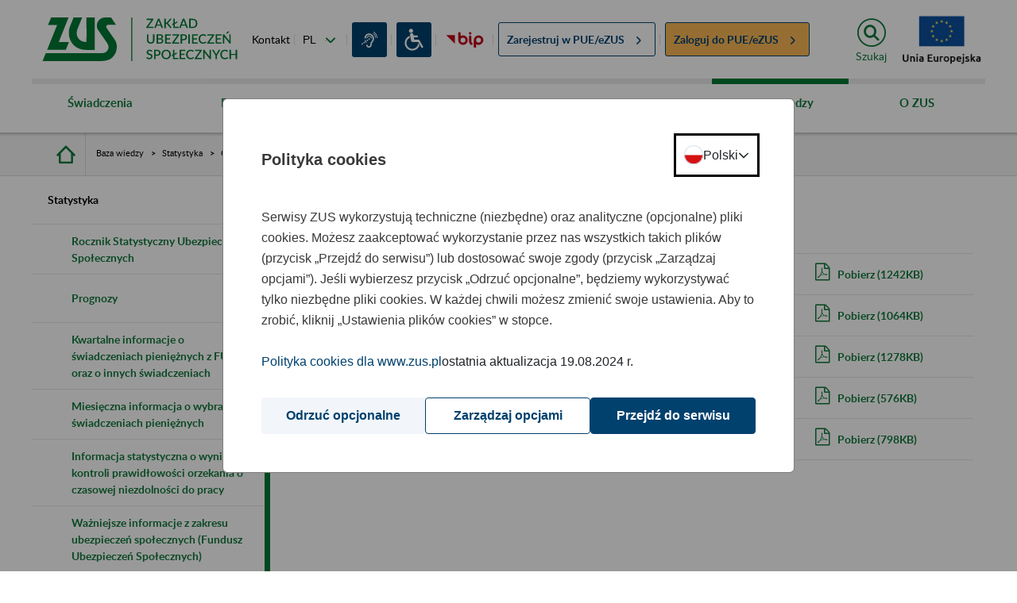

--- FILE ---
content_type: text/javascript
request_url: https://www.zus.pl/combo/?browserId=chrome&minifierType=&languageId=pl_PL&t=1768891456113&/o/js/resolved-module/frontend-js-metal-web@4.0.10/bridge/metal-dom/src/all/dom.js&/o/js/resolved-module/frontend-taglib-clay$classnames@2.2.6/index.js&/o/js/resolved-module/frontend-js-react-web$object-assign@4.1.1/index.js&/o/js/resolved-module/frontend-js-react-web$react@16.12.0/cjs/react.production.min.js&/o/js/resolved-module/frontend-js-react-web$react@16.12.0/index.js&/o/js/resolved-module/frontend-taglib-clay$warning@4.0.3/warning.js&/o/js/resolved-module/@frontend-taglib-clay$clayui/icon@3.56.0/lib/index.js&/o/js/resolved-module/@frontend-taglib-clay$clayui/layout@3.65.1/lib/Col.js&/o/js/resolved-module/@frontend-taglib-clay$clayui/layout@3.65.1/lib/Container.js&/o/js/resolved-module/@frontend-taglib-clay$clayui/layout@3.65.1/lib/ContainerFluid.js&/o/js/resolved-module/@frontend-taglib-clay$clayui/layout@3.65.1/lib/Content.js&/o/js/resolved-module/@frontend-taglib-clay$clayui/layout@3.65.1/lib/Row.js&/o/js/resolved-module/@frontend-taglib-clay$clayui/layout@3.65.1/lib/Sheet.js&/o/js/resolved-module/@frontend-taglib-clay$clayui/layout@3.65.1/lib/index.js&/o/js/resolved-module/@frontend-taglib-clay$clayui/alert@3.5.0/lib/Footer.js&/o/js/resolved-module/@frontend-taglib-clay$clayui/alert@3.5.0/lib/ToastContainer.js&/o/js/resolved-module/@frontend-taglib-clay$clayui/alert@3.5.0/lib/index.js&/o/js/resolved-module/frontend-js-node-shims$process@0.11.10/browser.js&/o/js/resolved-module/frontend-js-node-shims$process@0.11.10/index.js&/o/js/resolved-module/frontend-js-react-web$scheduler@0.18.0/cjs/scheduler.production.min.js&/o/js/resolved-module/frontend-js-react-web$scheduler@0.18.0/index.js&/o/js/resolved-module/frontend-js-react-web$react-dom@16.12.0/cjs/react-dom.production.min.js&/o/js/resolved-module/frontend-js-react-web$react-dom@16.12.0/index.js&/o/js/resolved-module/frontend-js-react-web@4.0.21/js/render.es.js
body_size: 48472
content:
Liferay.Loader.define("frontend-js-metal-web@4.0.10/bridge/metal-dom/src/all/dom",["module","frontend-js-metal-web$metal-dom/lib/all/dom"],function(module,src){module.exports=src});
/*
 Copyright (c) 2017 Jed Watson.
    Licensed under the MIT License (MIT), see
    http://jedwatson.github.io/classnames
*/
Liferay.Loader.define("frontend-taglib-clay$classnames@2.2.6/index",["module","exports","require"],function(module,exports,require){var define=undefined;var global=window;{(function(){var hasOwn={}.hasOwnProperty;function classNames(){var classes=[];for(var i=0;i<arguments.length;i++){var arg=arguments[i];if(!arg)continue;var argType=typeof arg;if(argType==="string"||argType==="number")classes.push(arg);else if(Array.isArray(arg)&&arg.length){var inner=classNames.apply(null,arg);if(inner)classes.push(inner)}else if(argType===
"object")for(var key in arg)if(hasOwn.call(arg,key)&&arg[key])classes.push(key)}return classes.join(" ")}if(typeof module!=="undefined"&&module.exports){classNames.default=classNames;module.exports=classNames}else if(typeof define==="function"&&typeof define.amd==="object"&&define.amd)define("classnames",[],function(){return classNames});else window.classNames=classNames})()}});
Liferay.Loader.define("frontend-js-react-web$object-assign@4.1.1/index",["module","exports","require"],function(module,exports,require){var define=undefined;var global=window;{var getOwnPropertySymbols=Object.getOwnPropertySymbols;var hasOwnProperty=Object.prototype.hasOwnProperty;var propIsEnumerable=Object.prototype.propertyIsEnumerable;function toObject(val){if(val===null||val===undefined)throw new TypeError("Object.assign cannot be called with null or undefined");return Object(val)}function shouldUseNative(){try{if(!Object.assign)return false;
var test1=new String("abc");test1[5]="de";if(Object.getOwnPropertyNames(test1)[0]==="5")return false;var test2={};for(var i=0;i<10;i++)test2["_"+String.fromCharCode(i)]=i;var order2=Object.getOwnPropertyNames(test2).map(function(n){return test2[n]});if(order2.join("")!=="0123456789")return false;var test3={};"abcdefghijklmnopqrst".split("").forEach(function(letter){test3[letter]=letter});if(Object.keys(Object.assign({},test3)).join("")!=="abcdefghijklmnopqrst")return false;return true}catch(err){return false}}
module.exports=shouldUseNative()?Object.assign:function(target,source){var from;var to=toObject(target);var symbols;for(var s=1;s<arguments.length;s++){from=Object(arguments[s]);for(var key in from)if(hasOwnProperty.call(from,key))to[key]=from[key];if(getOwnPropertySymbols){symbols=getOwnPropertySymbols(from);for(var i=0;i<symbols.length;i++)if(propIsEnumerable.call(from,symbols[i]))to[symbols[i]]=from[symbols[i]]}}return to}}});
/*
 React v16.12.0
 react.production.min.js

 Copyright (c) Facebook, Inc. and its affiliates.

 This source code is licensed under the MIT license found in the
 LICENSE file in the root directory of this source tree.
*/
Liferay.Loader.define("frontend-js-react-web$react@16.12.0/cjs/react.production.min",["module","exports","require","frontend-js-react-web$object-assign"],function(module,exports,require){var define=undefined;var global=window;{var h=require("frontend-js-react-web$object-assign"),n="function"===typeof Symbol&&Symbol.for,p=n?Symbol.for("react.element"):60103,q=n?Symbol.for("react.portal"):60106,r=n?Symbol.for("react.fragment"):60107,t=n?Symbol.for("react.strict_mode"):60108,u=n?Symbol.for("react.profiler"):
60114,v=n?Symbol.for("react.provider"):60109,w=n?Symbol.for("react.context"):60110,x=n?Symbol.for("react.forward_ref"):60112,y=n?Symbol.for("react.suspense"):60113;n&&Symbol.for("react.suspense_list");var z=n?Symbol.for("react.memo"):60115,aa=n?Symbol.for("react.lazy"):60116;n&&Symbol.for("react.fundamental");n&&Symbol.for("react.responder");n&&Symbol.for("react.scope");var A="function"===typeof Symbol&&Symbol.iterator;function B(a){for(var b="https://reactjs.org/docs/error-decoder.html?invariant\x3d"+
a,c=1;c<arguments.length;c++)b+="\x26args[]\x3d"+encodeURIComponent(arguments[c]);return"Minified React error #"+a+"; visit "+b+" for the full message or use the non-minified dev environment for full errors and additional helpful warnings."}var C={isMounted:function(){return!1},enqueueForceUpdate:function(){},enqueueReplaceState:function(){},enqueueSetState:function(){}},D={};function E(a,b,c){this.props=a;this.context=b;this.refs=D;this.updater=c||C}E.prototype.isReactComponent={};E.prototype.setState=
function(a,b){if("object"!==typeof a&&"function"!==typeof a&&null!=a)throw Error(B(85));this.updater.enqueueSetState(this,a,b,"setState")};E.prototype.forceUpdate=function(a){this.updater.enqueueForceUpdate(this,a,"forceUpdate")};function F(){}F.prototype=E.prototype;function G(a,b,c){this.props=a;this.context=b;this.refs=D;this.updater=c||C}var H=G.prototype=new F;H.constructor=G;h(H,E.prototype);H.isPureReactComponent=!0;var I={current:null},J={current:null},K=Object.prototype.hasOwnProperty,L=
{key:!0,ref:!0,__self:!0,__source:!0};function M(a,b,c){var e,d={},g=null,l=null;if(null!=b)for(e in void 0!==b.ref&&(l=b.ref),void 0!==b.key&&(g=""+b.key),b)K.call(b,e)&&!L.hasOwnProperty(e)&&(d[e]=b[e]);var f=arguments.length-2;if(1===f)d.children=c;else if(1<f){for(var k=Array(f),m=0;m<f;m++)k[m]=arguments[m+2];d.children=k}if(a&&a.defaultProps)for(e in f=a.defaultProps,f)void 0===d[e]&&(d[e]=f[e]);return{$$typeof:p,type:a,key:g,ref:l,props:d,_owner:J.current}}function ba(a,b){return{$$typeof:p,
type:a.type,key:b,ref:a.ref,props:a.props,_owner:a._owner}}function N(a){return"object"===typeof a&&null!==a&&a.$$typeof===p}function escape(a){var b={"\x3d":"\x3d0",":":"\x3d2"};return"$"+(""+a).replace(/[=:]/g,function(a){return b[a]})}var O=/\/+/g,P=[];function Q(a,b,c,e){if(P.length){var d=P.pop();d.result=a;d.keyPrefix=b;d.func=c;d.context=e;d.count=0;return d}return{result:a,keyPrefix:b,func:c,context:e,count:0}}function R(a){a.result=null;a.keyPrefix=null;a.func=null;a.context=null;a.count=
0;10>P.length&&P.push(a)}function S(a,b,c,e){var d=typeof a;if("undefined"===d||"boolean"===d)a=null;var g=!1;if(null===a)g=!0;else switch(d){case "string":case "number":g=!0;break;case "object":switch(a.$$typeof){case p:case q:g=!0}}if(g)return c(e,a,""===b?"."+T(a,0):b),1;g=0;b=""===b?".":b+":";if(Array.isArray(a))for(var l=0;l<a.length;l++){d=a[l];var f=b+T(d,l);g+=S(d,f,c,e)}else if(null===a||"object"!==typeof a?f=null:(f=A&&a[A]||a["@@iterator"],f="function"===typeof f?f:null),"function"===typeof f)for(a=
f.call(a),l=0;!(d=a.next()).done;)d=d.value,f=b+T(d,l++),g+=S(d,f,c,e);else if("object"===d)throw c=""+a,Error(B(31,"[object Object]"===c?"object with keys {"+Object.keys(a).join(", ")+"}":c,""));return g}function U(a,b,c){return null==a?0:S(a,"",b,c)}function T(a,b){return"object"===typeof a&&null!==a&&null!=a.key?escape(a.key):b.toString(36)}function ca(a,b){a.func.call(a.context,b,a.count++)}function da(a,b,c){var e=a.result,d=a.keyPrefix;a=a.func.call(a.context,b,a.count++);Array.isArray(a)?V(a,
e,c,function(a){return a}):null!=a&&(N(a)&&(a=ba(a,d+(!a.key||b&&b.key===a.key?"":(""+a.key).replace(O,"$\x26/")+"/")+c)),e.push(a))}function V(a,b,c,e,d){var g="";null!=c&&(g=(""+c).replace(O,"$\x26/")+"/");b=Q(b,g,e,d);U(a,da,b);R(b)}function W(){var a=I.current;if(null===a)throw Error(B(321));return a}var X={Children:{map:function(a,b,c){if(null==a)return a;var e=[];V(a,e,null,b,c);return e},forEach:function(a,b,c){if(null==a)return a;b=Q(null,null,b,c);U(a,ca,b);R(b)},count:function(a){return U(a,
function(){return null},null)},toArray:function(a){var b=[];V(a,b,null,function(a){return a});return b},only:function(a){if(!N(a))throw Error(B(143));return a}},createRef:function(){return{current:null}},Component:E,PureComponent:G,createContext:function(a,b){void 0===b&&(b=null);a={$$typeof:w,_calculateChangedBits:b,_currentValue:a,_currentValue2:a,_threadCount:0,Provider:null,Consumer:null};a.Provider={$$typeof:v,_context:a};return a.Consumer=a},forwardRef:function(a){return{$$typeof:x,render:a}},
lazy:function(a){return{$$typeof:aa,_ctor:a,_status:-1,_result:null}},memo:function(a,b){return{$$typeof:z,type:a,compare:void 0===b?null:b}},useCallback:function(a,b){return W().useCallback(a,b)},useContext:function(a,b){return W().useContext(a,b)},useEffect:function(a,b){return W().useEffect(a,b)},useImperativeHandle:function(a,b,c){return W().useImperativeHandle(a,b,c)},useDebugValue:function(){},useLayoutEffect:function(a,b){return W().useLayoutEffect(a,b)},useMemo:function(a,b){return W().useMemo(a,
b)},useReducer:function(a,b,c){return W().useReducer(a,b,c)},useRef:function(a){return W().useRef(a)},useState:function(a){return W().useState(a)},Fragment:r,Profiler:u,StrictMode:t,Suspense:y,createElement:M,cloneElement:function(a,b,c){if(null===a||void 0===a)throw Error(B(267,a));var e=h({},a.props),d=a.key,g=a.ref,l=a._owner;if(null!=b){void 0!==b.ref&&(g=b.ref,l=J.current);void 0!==b.key&&(d=""+b.key);if(a.type&&a.type.defaultProps)var f=a.type.defaultProps;for(k in b)K.call(b,k)&&!L.hasOwnProperty(k)&&
(e[k]=void 0===b[k]&&void 0!==f?f[k]:b[k])}var k=arguments.length-2;if(1===k)e.children=c;else if(1<k){f=Array(k);for(var m=0;m<k;m++)f[m]=arguments[m+2];e.children=f}return{$$typeof:p,type:a.type,key:d,ref:g,props:e,_owner:l}},createFactory:function(a){var b=M.bind(null,a);b.type=a;return b},isValidElement:N,version:"16.12.0",__SECRET_INTERNALS_DO_NOT_USE_OR_YOU_WILL_BE_FIRED:{ReactCurrentDispatcher:I,ReactCurrentBatchConfig:{suspense:null},ReactCurrentOwner:J,IsSomeRendererActing:{current:!1},assign:h}},
Y={default:X},Z=Y&&X||Y;module.exports=Z.default||Z}});
Liferay.Loader.define("frontend-js-react-web$react@16.12.0/index",["module","exports","require","./cjs/react.production.min"],function(module,exports,require){var define=undefined;var global=window;{module.exports=require("./cjs/react.production.min")}});
Liferay.Loader.define("frontend-taglib-clay$warning@4.0.3/warning",["module","exports","require"],function(module,exports,require){var define=undefined;var global=window;{var __DEV__=false;var warning=function(){};var printWarning;module.exports=warning}});
Liferay.Loader.define("@frontend-taglib-clay$clayui/icon@3.56.0/lib/index",["module","exports","require","frontend-taglib-clay$classnames","frontend-js-react-web$react","frontend-taglib-clay$warning"],function(module,exports,require){var define=undefined;var global=window;{Object.defineProperty(exports,"__esModule",{value:true});exports.default=exports.ClayIconSpriteContext=void 0;var _classnames=_interopRequireDefault(require("frontend-taglib-clay$classnames"));var _react=_interopRequireDefault(require("frontend-js-react-web$react"));
var _warning=_interopRequireDefault(require("frontend-taglib-clay$warning"));var _excluded=["className","spritemap","symbol"];function _interopRequireDefault(obj){return obj&&obj.__esModule?obj:{default:obj}}function _extends(){_extends=Object.assign||function(target){for(var i=1;i<arguments.length;i++){var source=arguments[i];for(var key in source)if(Object.prototype.hasOwnProperty.call(source,key))target[key]=source[key]}return target};return _extends.apply(this,arguments)}function _objectWithoutProperties(source,
excluded){if(source==null)return{};var target=_objectWithoutPropertiesLoose(source,excluded);var key,i;if(Object.getOwnPropertySymbols){var sourceSymbolKeys=Object.getOwnPropertySymbols(source);for(i=0;i<sourceSymbolKeys.length;i++){key=sourceSymbolKeys[i];if(excluded.indexOf(key)>=0)continue;if(!Object.prototype.propertyIsEnumerable.call(source,key))continue;target[key]=source[key]}}return target}function _objectWithoutPropertiesLoose(source,excluded){if(source==null)return{};var target={};var sourceKeys=
Object.keys(source);var key,i;for(i=0;i<sourceKeys.length;i++){key=sourceKeys[i];if(excluded.indexOf(key)>=0)continue;target[key]=source[key]}return target}var ClayIconSpriteContext=_react.default.createContext("");exports.ClayIconSpriteContext=ClayIconSpriteContext;var ClayIcon=_react.default.forwardRef(function(_ref,ref){var className=_ref.className,spritemap=_ref.spritemap,symbol=_ref.symbol,otherProps=_objectWithoutProperties(_ref,_excluded);var spriteMapVal=_react.default.useContext(ClayIconSpriteContext);
if(spritemap)spriteMapVal=spritemap;void 0;return _react.default.createElement("svg",_extends({},otherProps,{className:(0,_classnames.default)("lexicon-icon lexicon-icon-".concat(symbol),className),key:symbol,ref:ref,role:"presentation"}),_react.default.createElement("use",{xlinkHref:"".concat(spriteMapVal,"#").concat(symbol)}))});ClayIcon.displayName="ClayIcon";var _default=ClayIcon;exports.default=_default}});
Liferay.Loader.define("@frontend-taglib-clay$clayui/layout@3.65.1/lib/Col",["module","exports","require","frontend-taglib-clay$classnames","frontend-js-react-web$react"],function(module,exports,require){var define=undefined;var global=window;{Object.defineProperty(exports,"__esModule",{value:true});exports.default=void 0;var _classnames=_interopRequireDefault(require("frontend-taglib-clay$classnames"));var _react=_interopRequireDefault(require("frontend-js-react-web$react"));var _excluded=["children",
"className","containerElement","lg","md","size","sm","xl","xs"];function _interopRequireDefault(obj){return obj&&obj.__esModule?obj:{default:obj}}function _extends(){_extends=Object.assign||function(target){for(var i=1;i<arguments.length;i++){var source=arguments[i];for(var key in source)if(Object.prototype.hasOwnProperty.call(source,key))target[key]=source[key]}return target};return _extends.apply(this,arguments)}function _defineProperty(obj,key,value){if(key in obj)Object.defineProperty(obj,key,
{value:value,enumerable:true,configurable:true,writable:true});else obj[key]=value;return obj}function _objectWithoutProperties(source,excluded){if(source==null)return{};var target=_objectWithoutPropertiesLoose(source,excluded);var key,i;if(Object.getOwnPropertySymbols){var sourceSymbolKeys=Object.getOwnPropertySymbols(source);for(i=0;i<sourceSymbolKeys.length;i++){key=sourceSymbolKeys[i];if(excluded.indexOf(key)>=0)continue;if(!Object.prototype.propertyIsEnumerable.call(source,key))continue;target[key]=
source[key]}}return target}function _objectWithoutPropertiesLoose(source,excluded){if(source==null)return{};var target={};var sourceKeys=Object.keys(source);var key,i;for(i=0;i<sourceKeys.length;i++){key=sourceKeys[i];if(excluded.indexOf(key)>=0)continue;target[key]=source[key]}return target}var ClayCol=_react.default.forwardRef(function(_ref,ref){var _classNames;var children=_ref.children,className=_ref.className,_ref$containerElement=_ref.containerElement,ContainerElement=_ref$containerElement===
void 0?"div":_ref$containerElement,lg=_ref.lg,md=_ref.md,size=_ref.size,sm=_ref.sm,xl=_ref.xl,xs=_ref.xs,otherProps=_objectWithoutProperties(_ref,_excluded);var noBreakPoints=!lg&&!md&&!sm&&!xs&&!xl&&!size;xs=xs||size;return _react.default.createElement(ContainerElement,_extends({},otherProps,{className:(0,_classnames.default)(className,(_classNames={col:noBreakPoints,"col-lg":lg===true},_defineProperty(_classNames,"col-lg-".concat(lg),lg&&typeof lg!=="boolean"),_defineProperty(_classNames,"col-md",
md===true),_defineProperty(_classNames,"col-md-".concat(md),md&&typeof md!=="boolean"),_defineProperty(_classNames,"col-sm",sm===true),_defineProperty(_classNames,"col-sm-".concat(sm),sm&&typeof sm!=="boolean"),_defineProperty(_classNames,"col-".concat(xs),xs&&typeof xs!=="boolean"),_defineProperty(_classNames,"col-xl",xl===true),_defineProperty(_classNames,"col-xl-".concat(xl),xl&&typeof xl!=="boolean"),_classNames)),ref:ref}),children)});ClayCol.displayName="ClayCol";var _default=ClayCol;exports.default=
_default}});
Liferay.Loader.define("@frontend-taglib-clay$clayui/layout@3.65.1/lib/Container",["module","exports","require","frontend-taglib-clay$classnames","frontend-js-react-web$react"],function(module,exports,require){var define=undefined;var global=window;{Object.defineProperty(exports,"__esModule",{value:true});exports.default=void 0;var _classnames=_interopRequireDefault(require("frontend-taglib-clay$classnames"));var _react=_interopRequireDefault(require("frontend-js-react-web$react"));var _excluded=["children",
"className","containerElement","fluid","fluidSize","formSize","view"];function _interopRequireDefault(obj){return obj&&obj.__esModule?obj:{default:obj}}function _extends(){_extends=Object.assign||function(target){for(var i=1;i<arguments.length;i++){var source=arguments[i];for(var key in source)if(Object.prototype.hasOwnProperty.call(source,key))target[key]=source[key]}return target};return _extends.apply(this,arguments)}function _defineProperty(obj,key,value){if(key in obj)Object.defineProperty(obj,
key,{value:value,enumerable:true,configurable:true,writable:true});else obj[key]=value;return obj}function _objectWithoutProperties(source,excluded){if(source==null)return{};var target=_objectWithoutPropertiesLoose(source,excluded);var key,i;if(Object.getOwnPropertySymbols){var sourceSymbolKeys=Object.getOwnPropertySymbols(source);for(i=0;i<sourceSymbolKeys.length;i++){key=sourceSymbolKeys[i];if(excluded.indexOf(key)>=0)continue;if(!Object.prototype.propertyIsEnumerable.call(source,key))continue;
target[key]=source[key]}}return target}function _objectWithoutPropertiesLoose(source,excluded){if(source==null)return{};var target={};var sourceKeys=Object.keys(source);var key,i;for(i=0;i<sourceKeys.length;i++){key=sourceKeys[i];if(excluded.indexOf(key)>=0)continue;target[key]=source[key]}return target}var ClayContainer=_react.default.forwardRef(function(_ref,ref){var _classNames;var children=_ref.children,className=_ref.className,_ref$containerElement=_ref.containerElement,ContainerElement=_ref$containerElement===
void 0?"div":_ref$containerElement,fluid=_ref.fluid,fluidSize=_ref.fluidSize,formSize=_ref.formSize,view=_ref.view,otherProps=_objectWithoutProperties(_ref,_excluded);return _react.default.createElement(ContainerElement,_extends({},otherProps,{className:(0,_classnames.default)(className,(_classNames={container:!fluid,"container-fluid":fluid},_defineProperty(_classNames,"container-form-".concat(formSize),formSize),_defineProperty(_classNames,"container-view",view),_defineProperty(_classNames,"container-fluid-max-".concat(fluidSize),
fluid&&fluidSize),_classNames)),ref:ref}),children)});ClayContainer.displayName="ClayContainer";var _default=ClayContainer;exports.default=_default}});
Liferay.Loader.define("@frontend-taglib-clay$clayui/layout@3.65.1/lib/ContainerFluid",["module","exports","require","frontend-js-react-web$react","./Container"],function(module,exports,require){var define=undefined;var global=window;{Object.defineProperty(exports,"__esModule",{value:true});exports.default=void 0;var _react=_interopRequireDefault(require("frontend-js-react-web$react"));var _Container=_interopRequireDefault(require("./Container"));var _excluded=["children","size"];function _interopRequireDefault(obj){return obj&&
obj.__esModule?obj:{default:obj}}function _extends(){_extends=Object.assign||function(target){for(var i=1;i<arguments.length;i++){var source=arguments[i];for(var key in source)if(Object.prototype.hasOwnProperty.call(source,key))target[key]=source[key]}return target};return _extends.apply(this,arguments)}function _objectWithoutProperties(source,excluded){if(source==null)return{};var target=_objectWithoutPropertiesLoose(source,excluded);var key,i;if(Object.getOwnPropertySymbols){var sourceSymbolKeys=
Object.getOwnPropertySymbols(source);for(i=0;i<sourceSymbolKeys.length;i++){key=sourceSymbolKeys[i];if(excluded.indexOf(key)>=0)continue;if(!Object.prototype.propertyIsEnumerable.call(source,key))continue;target[key]=source[key]}}return target}function _objectWithoutPropertiesLoose(source,excluded){if(source==null)return{};var target={};var sourceKeys=Object.keys(source);var key,i;for(i=0;i<sourceKeys.length;i++){key=sourceKeys[i];if(excluded.indexOf(key)>=0)continue;target[key]=source[key]}return target}
var ClayContainerFluid=_react.default.forwardRef(function(_ref,ref){var children=_ref.children,_ref$size=_ref.size,size=_ref$size===void 0?"xl":_ref$size,otherProps=_objectWithoutProperties(_ref,_excluded);return _react.default.createElement(_Container.default,_extends({},otherProps,{fluid:true,fluidSize:size===false?undefined:size,ref:ref}),children)});ClayContainerFluid.displayName="ClayContainerFluid";var _default=ClayContainerFluid;exports.default=_default}});
Liferay.Loader.define("@frontend-taglib-clay$clayui/layout@3.65.1/lib/Content",["module","exports","require","frontend-taglib-clay$classnames","frontend-js-react-web$react"],function(module,exports,require){var define=undefined;var global=window;{Object.defineProperty(exports,"__esModule",{value:true});exports.ContentSection=exports.ContentRow=exports.ContentCol=void 0;var _classnames=_interopRequireDefault(require("frontend-taglib-clay$classnames"));var _react=_interopRequireDefault(require("frontend-js-react-web$react"));
var _excluded=["children","className","containerElement","float","noGutters","padded","verticalAlign"],_excluded2=["children","className","containerElement","expand","float","gutters","shrink"],_excluded3=["children","className","containerElement"];function _interopRequireDefault(obj){return obj&&obj.__esModule?obj:{default:obj}}function _extends(){_extends=Object.assign||function(target){for(var i=1;i<arguments.length;i++){var source=arguments[i];for(var key in source)if(Object.prototype.hasOwnProperty.call(source,
key))target[key]=source[key]}return target};return _extends.apply(this,arguments)}function _defineProperty(obj,key,value){if(key in obj)Object.defineProperty(obj,key,{value:value,enumerable:true,configurable:true,writable:true});else obj[key]=value;return obj}function _objectWithoutProperties(source,excluded){if(source==null)return{};var target=_objectWithoutPropertiesLoose(source,excluded);var key,i;if(Object.getOwnPropertySymbols){var sourceSymbolKeys=Object.getOwnPropertySymbols(source);for(i=
0;i<sourceSymbolKeys.length;i++){key=sourceSymbolKeys[i];if(excluded.indexOf(key)>=0)continue;if(!Object.prototype.propertyIsEnumerable.call(source,key))continue;target[key]=source[key]}}return target}function _objectWithoutPropertiesLoose(source,excluded){if(source==null)return{};var target={};var sourceKeys=Object.keys(source);var key,i;for(i=0;i<sourceKeys.length;i++){key=sourceKeys[i];if(excluded.indexOf(key)>=0)continue;target[key]=source[key]}return target}var ContentRow=_react.default.forwardRef(function(_ref,
ref){var _classNames;var children=_ref.children,className=_ref.className,_ref$containerElement=_ref.containerElement,ContainerElement=_ref$containerElement===void 0?"div":_ref$containerElement,float=_ref.float,noGutters=_ref.noGutters,padded=_ref.padded,verticalAlign=_ref.verticalAlign,otherProps=_objectWithoutProperties(_ref,_excluded);return _react.default.createElement(ContainerElement,_extends({},otherProps,{className:(0,_classnames.default)(className,"autofit-row",(_classNames={"autofit-float":float===
true},_defineProperty(_classNames,"autofit-float-".concat(float),typeof float==="string"),_defineProperty(_classNames,"autofit-padded",padded),_defineProperty(_classNames,"autofit-padded-no-gutters",noGutters===true),_defineProperty(_classNames,"autofit-padded-no-gutters-".concat(noGutters),typeof noGutters==="string"),_defineProperty(_classNames,"autofit-row-".concat(verticalAlign),verticalAlign),_classNames)),ref:ref}),children)});exports.ContentRow=ContentRow;ContentRow.displayName="ClayContentRow";
var ContentCol=_react.default.forwardRef(function(_ref2,ref){var children=_ref2.children,className=_ref2.className,_ref2$containerElemen=_ref2.containerElement,ContainerElement=_ref2$containerElemen===void 0?"div":_ref2$containerElemen,expand=_ref2.expand,float=_ref2.float,gutters=_ref2.gutters,shrink=_ref2.shrink,otherProps=_objectWithoutProperties(_ref2,_excluded2);return _react.default.createElement(ContainerElement,_extends({},otherProps,{className:(0,_classnames.default)(className,"autofit-col",
_defineProperty({"autofit-col-expand":expand,"autofit-col-gutters":gutters,"autofit-col-shrink":shrink},"autofit-col-".concat(float),float)),ref:ref}),children)});exports.ContentCol=ContentCol;ContentCol.displayName="ClayContentCol";var ContentSection=_react.default.forwardRef(function(_ref3,ref){var children=_ref3.children,className=_ref3.className,_ref3$containerElemen=_ref3.containerElement,ContainerElement=_ref3$containerElemen===void 0?"div":_ref3$containerElemen,otherProps=_objectWithoutProperties(_ref3,
_excluded3);return _react.default.createElement(ContainerElement,_extends({},otherProps,{className:(0,_classnames.default)(className,"autofit-section"),ref:ref}),children)});exports.ContentSection=ContentSection;ContentSection.displayName="ClayContentSection"}});
Liferay.Loader.define("@frontend-taglib-clay$clayui/layout@3.65.1/lib/Row",["module","exports","require","frontend-taglib-clay$classnames","frontend-js-react-web$react"],function(module,exports,require){var define=undefined;var global=window;{Object.defineProperty(exports,"__esModule",{value:true});exports.default=void 0;var _classnames=_interopRequireDefault(require("frontend-taglib-clay$classnames"));var _react=_interopRequireDefault(require("frontend-js-react-web$react"));var _excluded=["children",
"className","containerElement","gutters","justify"];function _interopRequireDefault(obj){return obj&&obj.__esModule?obj:{default:obj}}function _extends(){_extends=Object.assign||function(target){for(var i=1;i<arguments.length;i++){var source=arguments[i];for(var key in source)if(Object.prototype.hasOwnProperty.call(source,key))target[key]=source[key]}return target};return _extends.apply(this,arguments)}function _defineProperty(obj,key,value){if(key in obj)Object.defineProperty(obj,key,{value:value,
enumerable:true,configurable:true,writable:true});else obj[key]=value;return obj}function _objectWithoutProperties(source,excluded){if(source==null)return{};var target=_objectWithoutPropertiesLoose(source,excluded);var key,i;if(Object.getOwnPropertySymbols){var sourceSymbolKeys=Object.getOwnPropertySymbols(source);for(i=0;i<sourceSymbolKeys.length;i++){key=sourceSymbolKeys[i];if(excluded.indexOf(key)>=0)continue;if(!Object.prototype.propertyIsEnumerable.call(source,key))continue;target[key]=source[key]}}return target}
function _objectWithoutPropertiesLoose(source,excluded){if(source==null)return{};var target={};var sourceKeys=Object.keys(source);var key,i;for(i=0;i<sourceKeys.length;i++){key=sourceKeys[i];if(excluded.indexOf(key)>=0)continue;target[key]=source[key]}return target}var ClayRow=_react.default.forwardRef(function(_ref,ref){var children=_ref.children,className=_ref.className,_ref$containerElement=_ref.containerElement,ContainerElement=_ref$containerElement===void 0?"div":_ref$containerElement,_ref$gutters=
_ref.gutters,gutters=_ref$gutters===void 0?true:_ref$gutters,justify=_ref.justify,otherProps=_objectWithoutProperties(_ref,_excluded);return _react.default.createElement(ContainerElement,_extends({},otherProps,{className:(0,_classnames.default)("row",className,_defineProperty({"no-gutters":!gutters},"justify-content-".concat(justify),justify)),ref:ref}),children)});ClayRow.displayName="ClayRow";var _default=ClayRow;exports.default=_default}});
Liferay.Loader.define("@frontend-taglib-clay$clayui/layout@3.65.1/lib/Sheet",["module","exports","require","frontend-taglib-clay$classnames","frontend-js-react-web$react"],function(module,exports,require){var define=undefined;var global=window;{Object.defineProperty(exports,"__esModule",{value:true});exports.SheetSection=exports.SheetHeader=exports.SheetFooter=exports.Sheet=void 0;var _classnames=_interopRequireDefault(require("frontend-taglib-clay$classnames"));var _react=_interopRequireDefault(require("frontend-js-react-web$react"));
var _excluded=["children","className","containerElement"],_excluded2=["children","className","containerElement"],_excluded3=["children","className","containerElement"],_excluded4=["children","className","containerElement","size"];function _interopRequireDefault(obj){return obj&&obj.__esModule?obj:{default:obj}}function _defineProperty(obj,key,value){if(key in obj)Object.defineProperty(obj,key,{value:value,enumerable:true,configurable:true,writable:true});else obj[key]=value;return obj}function _extends(){_extends=
Object.assign||function(target){for(var i=1;i<arguments.length;i++){var source=arguments[i];for(var key in source)if(Object.prototype.hasOwnProperty.call(source,key))target[key]=source[key]}return target};return _extends.apply(this,arguments)}function _objectWithoutProperties(source,excluded){if(source==null)return{};var target=_objectWithoutPropertiesLoose(source,excluded);var key,i;if(Object.getOwnPropertySymbols){var sourceSymbolKeys=Object.getOwnPropertySymbols(source);for(i=0;i<sourceSymbolKeys.length;i++){key=
sourceSymbolKeys[i];if(excluded.indexOf(key)>=0)continue;if(!Object.prototype.propertyIsEnumerable.call(source,key))continue;target[key]=source[key]}}return target}function _objectWithoutPropertiesLoose(source,excluded){if(source==null)return{};var target={};var sourceKeys=Object.keys(source);var key,i;for(i=0;i<sourceKeys.length;i++){key=sourceKeys[i];if(excluded.indexOf(key)>=0)continue;target[key]=source[key]}return target}var SheetHeader=_react.default.forwardRef(function(_ref,ref){var children=
_ref.children,className=_ref.className,_ref$containerElement=_ref.containerElement,ContainerElement=_ref$containerElement===void 0?"div":_ref$containerElement,otherProps=_objectWithoutProperties(_ref,_excluded);return _react.default.createElement(ContainerElement,_extends({},otherProps,{className:(0,_classnames.default)(className,"sheet-header"),ref:ref}),children)});exports.SheetHeader=SheetHeader;SheetHeader.displayName="ClaySheetHeader";var SheetFooter=_react.default.forwardRef(function(_ref2,
ref){var children=_ref2.children,className=_ref2.className,_ref2$containerElemen=_ref2.containerElement,ContainerElement=_ref2$containerElemen===void 0?"div":_ref2$containerElemen,otherProps=_objectWithoutProperties(_ref2,_excluded2);return _react.default.createElement(ContainerElement,_extends({},otherProps,{className:(0,_classnames.default)(className,"sheet-footer"),ref:ref}),children)});exports.SheetFooter=SheetFooter;SheetFooter.displayName="ClaySheetFooter";var SheetSection=_react.default.forwardRef(function(_ref3,
ref){var children=_ref3.children,className=_ref3.className,_ref3$containerElemen=_ref3.containerElement,ContainerElement=_ref3$containerElemen===void 0?"div":_ref3$containerElemen,otherProps=_objectWithoutProperties(_ref3,_excluded3);return _react.default.createElement(ContainerElement,_extends({},otherProps,{className:(0,_classnames.default)(className,"sheet-section"),ref:ref}),children)});exports.SheetSection=SheetSection;SheetSection.displayName="ClaySheetSection";var Sheet=_react.default.forwardRef(function(_ref4,
ref){var children=_ref4.children,className=_ref4.className,_ref4$containerElemen=_ref4.containerElement,ContainerElement=_ref4$containerElemen===void 0?"div":_ref4$containerElemen,size=_ref4.size,otherProps=_objectWithoutProperties(_ref4,_excluded4);return _react.default.createElement(ContainerElement,_extends({},otherProps,{className:(0,_classnames.default)(className,"sheet",_defineProperty({},"sheet-".concat(size),size)),ref:ref}),children)});exports.Sheet=Sheet;Sheet.displayName="ClaySheet"}});
Liferay.Loader.define("@frontend-taglib-clay$clayui/layout@3.65.1/lib/index",["module","exports","require","frontend-taglib-clay$warning","./Col","./Container","./ContainerFluid","./Content","./Row","./Sheet"],function(module,exports,require){var define=undefined;var global=window;{Object.defineProperty(exports,"__esModule",{value:true});Object.defineProperty(exports,"Col",{enumerable:true,get:function get(){return _Col.default}});Object.defineProperty(exports,"Container",{enumerable:true,get:function get(){return _Container.default}});
Object.defineProperty(exports,"ContainerFluid",{enumerable:true,get:function get(){return _ContainerFluid.default}});Object.defineProperty(exports,"ContentCol",{enumerable:true,get:function get(){return _Content.ContentCol}});Object.defineProperty(exports,"ContentRow",{enumerable:true,get:function get(){return _Content.ContentRow}});Object.defineProperty(exports,"ContentSection",{enumerable:true,get:function get(){return _Content.ContentSection}});Object.defineProperty(exports,"Row",{enumerable:true,
get:function get(){return _Row.default}});Object.defineProperty(exports,"Sheet",{enumerable:true,get:function get(){return _Sheet.Sheet}});Object.defineProperty(exports,"SheetFooter",{enumerable:true,get:function get(){return _Sheet.SheetFooter}});Object.defineProperty(exports,"SheetHeader",{enumerable:true,get:function get(){return _Sheet.SheetHeader}});Object.defineProperty(exports,"SheetSection",{enumerable:true,get:function get(){return _Sheet.SheetSection}});exports.default=void 0;var _warning=
_interopRequireDefault(require("frontend-taglib-clay$warning"));var _Col=_interopRequireDefault(require("./Col"));var _Container=_interopRequireDefault(require("./Container"));var _ContainerFluid=_interopRequireDefault(require("./ContainerFluid"));var _Content=require("./Content");var _Row=_interopRequireDefault(require("./Row"));var _Sheet=require("./Sheet");function _interopRequireDefault(obj){return obj&&obj.__esModule?obj:{default:obj}}function ClayLayout(){void 0;return null}ClayLayout.Col=_Col.default;
ClayLayout.Container=_Container.default;ClayLayout.ContainerFluid=_ContainerFluid.default;ClayLayout.ContentCol=_Content.ContentCol;ClayLayout.ContentRow=_Content.ContentRow;ClayLayout.ContentSection=_Content.ContentSection;ClayLayout.Row=_Row.default;ClayLayout.Sheet=_Sheet.Sheet;ClayLayout.SheetFooter=_Sheet.SheetFooter;ClayLayout.SheetHeader=_Sheet.SheetHeader;ClayLayout.SheetSection=_Sheet.SheetSection;var _default=ClayLayout;exports.default=_default}});
Liferay.Loader.define("@frontend-taglib-clay$clayui/alert@3.5.0/lib/Footer",["module","exports","require","frontend-taglib-clay$classnames","frontend-js-react-web$react"],function(module,exports,require){var define=undefined;var global=window;{Object.defineProperty(exports,"__esModule",{value:true});exports.default=void 0;var _classnames=_interopRequireDefault(require("frontend-taglib-clay$classnames"));var _react=_interopRequireDefault(require("frontend-js-react-web$react"));function _interopRequireDefault(obj){return obj&&
obj.__esModule?obj:{default:obj}}function _extends(){_extends=Object.assign||function(target){for(var i=1;i<arguments.length;i++){var source=arguments[i];for(var key in source)if(Object.prototype.hasOwnProperty.call(source,key))target[key]=source[key]}return target};return _extends.apply(this,arguments)}function _objectWithoutProperties(source,excluded){if(source==null)return{};var target=_objectWithoutPropertiesLoose(source,excluded);var key,i;if(Object.getOwnPropertySymbols){var sourceSymbolKeys=
Object.getOwnPropertySymbols(source);for(i=0;i<sourceSymbolKeys.length;i++){key=sourceSymbolKeys[i];if(excluded.indexOf(key)>=0)continue;if(!Object.prototype.propertyIsEnumerable.call(source,key))continue;target[key]=source[key]}}return target}function _objectWithoutPropertiesLoose(source,excluded){if(source==null)return{};var target={};var sourceKeys=Object.keys(source);var key,i;for(i=0;i<sourceKeys.length;i++){key=sourceKeys[i];if(excluded.indexOf(key)>=0)continue;target[key]=source[key]}return target}
var ClayAlertFooter=function ClayAlertFooter(_ref){var children=_ref.children,className=_ref.className,otherProps=_objectWithoutProperties(_ref,["children","className"]);return _react.default.createElement("div",_extends({className:(0,_classnames.default)(className,"alert-footer")},otherProps),children)};var _default=ClayAlertFooter;exports.default=_default}});
Liferay.Loader.define("@frontend-taglib-clay$clayui/alert@3.5.0/lib/ToastContainer",["module","exports","require","frontend-taglib-clay$classnames","frontend-js-react-web$react"],function(module,exports,require){var define=undefined;var global=window;{Object.defineProperty(exports,"__esModule",{value:true});exports.default=void 0;var _classnames=_interopRequireDefault(require("frontend-taglib-clay$classnames"));var _react=_interopRequireDefault(require("frontend-js-react-web$react"));function _interopRequireDefault(obj){return obj&&
obj.__esModule?obj:{default:obj}}function _extends(){_extends=Object.assign||function(target){for(var i=1;i<arguments.length;i++){var source=arguments[i];for(var key in source)if(Object.prototype.hasOwnProperty.call(source,key))target[key]=source[key]}return target};return _extends.apply(this,arguments)}function _objectWithoutProperties(source,excluded){if(source==null)return{};var target=_objectWithoutPropertiesLoose(source,excluded);var key,i;if(Object.getOwnPropertySymbols){var sourceSymbolKeys=
Object.getOwnPropertySymbols(source);for(i=0;i<sourceSymbolKeys.length;i++){key=sourceSymbolKeys[i];if(excluded.indexOf(key)>=0)continue;if(!Object.prototype.propertyIsEnumerable.call(source,key))continue;target[key]=source[key]}}return target}function _objectWithoutPropertiesLoose(source,excluded){if(source==null)return{};var target={};var sourceKeys=Object.keys(source);var key,i;for(i=0;i<sourceKeys.length;i++){key=sourceKeys[i];if(excluded.indexOf(key)>=0)continue;target[key]=source[key]}return target}
var ClayToastContainer=function ClayToastContainer(_ref){var children=_ref.children,className=_ref.className,otherProps=_objectWithoutProperties(_ref,["children","className"]);return _react.default.createElement("div",_extends({},otherProps,{className:(0,_classnames.default)(className,"alert-container container")}),_react.default.createElement("div",{className:"alert-notifications alert-notifications-fixed"},children))};var _default=ClayToastContainer;exports.default=_default}});
Liferay.Loader.define("@frontend-taglib-clay$clayui/alert@3.5.0/lib/index",["module","exports","require","@frontend-taglib-clay$clayui/icon","@frontend-taglib-clay$clayui/layout","frontend-taglib-clay$classnames","frontend-js-react-web$react","./Footer","./ToastContainer"],function(module,exports,require){var define=undefined;var global=window;{Object.defineProperty(exports,"__esModule",{value:true});exports.default=void 0;var _icon=_interopRequireDefault(require("@frontend-taglib-clay$clayui/icon"));
var _layout=_interopRequireDefault(require("@frontend-taglib-clay$clayui/layout"));var _classnames=_interopRequireDefault(require("frontend-taglib-clay$classnames"));var _react=_interopRequireDefault(require("frontend-js-react-web$react"));var _Footer=_interopRequireDefault(require("./Footer"));var _ToastContainer=_interopRequireDefault(require("./ToastContainer"));function _interopRequireDefault(obj){return obj&&obj.__esModule?obj:{default:obj}}function _extends(){_extends=Object.assign||function(target){for(var i=
1;i<arguments.length;i++){var source=arguments[i];for(var key in source)if(Object.prototype.hasOwnProperty.call(source,key))target[key]=source[key]}return target};return _extends.apply(this,arguments)}function _defineProperty(obj,key,value){if(key in obj)Object.defineProperty(obj,key,{value:value,enumerable:true,configurable:true,writable:true});else obj[key]=value;return obj}function _objectWithoutProperties(source,excluded){if(source==null)return{};var target=_objectWithoutPropertiesLoose(source,
excluded);var key,i;if(Object.getOwnPropertySymbols){var sourceSymbolKeys=Object.getOwnPropertySymbols(source);for(i=0;i<sourceSymbolKeys.length;i++){key=sourceSymbolKeys[i];if(excluded.indexOf(key)>=0)continue;if(!Object.prototype.propertyIsEnumerable.call(source,key))continue;target[key]=source[key]}}return target}function _objectWithoutPropertiesLoose(source,excluded){if(source==null)return{};var target={};var sourceKeys=Object.keys(source);var key,i;for(i=0;i<sourceKeys.length;i++){key=sourceKeys[i];
if(excluded.indexOf(key)>=0)continue;target[key]=source[key]}return target}var useAutoClose=function useAutoClose(autoClose){var onClose=arguments.length>1&&arguments[1]!==undefined?arguments[1]:function(){};var startedTime=_react.default.useRef(0);var timer=_react.default.useRef(undefined);var timeToClose=_react.default.useRef(autoClose===true?1E4:autoClose);var pauseTimer=function pauseTimer(){};var startTimer=function startTimer(){};if(autoClose){pauseTimer=function pauseTimer(){if(timer.current){timeToClose.current=
timeToClose.current-(Date.now()-startedTime.current);clearTimeout(timer.current);timer.current=undefined}};startTimer=function startTimer(){startedTime.current=Date.now();timer.current=window.setTimeout(onClose,timeToClose.current)}}_react.default.useEffect(function(){if(autoClose&&onClose){startTimer();return pauseTimer}},[]);return{pauseAutoCloseTimer:pauseTimer,startAutoCloseTimer:startTimer}};var ICON_MAP={danger:"exclamation-full",info:"info-circle",success:"check-circle-full",warning:"warning-full"};
var ClayAlert=function ClayAlert(_ref){var autoClose=_ref.autoClose,children=_ref.children,className=_ref.className,_ref$displayType=_ref.displayType,displayType=_ref$displayType===void 0?"info":_ref$displayType,_ref$hideCloseIcon=_ref.hideCloseIcon,hideCloseIcon=_ref$hideCloseIcon===void 0?false:_ref$hideCloseIcon,onClose=_ref.onClose,spritemap=_ref.spritemap,title=_ref.title,variant=_ref.variant,otherProps=_objectWithoutProperties(_ref,["autoClose","children","className","displayType","hideCloseIcon",
"onClose","spritemap","title","variant"]);var _useAutoClose=useAutoClose(autoClose,onClose),pauseAutoCloseTimer=_useAutoClose.pauseAutoCloseTimer,startAutoCloseTimer=_useAutoClose.startAutoCloseTimer;var showDismissible=onClose&&!hideCloseIcon;return _react.default.createElement("div",_extends({},otherProps,{className:(0,_classnames.default)(className,"alert",_defineProperty({"alert-dismissible":showDismissible,"alert-fluid":variant==="stripe"},"alert-".concat(displayType),displayType)),onMouseOut:startAutoCloseTimer,
onMouseOver:pauseAutoCloseTimer,role:"alert"}),_react.default.createElement(function ConditionalContainer(_ref2){var children=_ref2.children;return variant==="stripe"?_react.default.createElement("div",{className:"container"},children):_react.default.createElement(_react.default.Fragment,null,children)},null,_react.default.createElement(_layout.default.ContentRow,{className:"alert-autofit-row"},_react.default.createElement(_layout.default.ContentCol,null,_react.default.createElement(_layout.default.ContentSection,
null,_react.default.createElement("span",{className:"alert-indicator"},_react.default.createElement(_icon.default,{spritemap:spritemap,symbol:ICON_MAP[displayType]})))),_react.default.createElement(_layout.default.ContentCol,{expand:true},_react.default.createElement(_layout.default.ContentSection,null,title&&_react.default.createElement("strong",{className:"lead"},title),children))),showDismissible&&_react.default.createElement("button",{"aria-label":"Close",className:"close",onClick:onClose,type:"button"},
_react.default.createElement(_icon.default,{spritemap:spritemap,symbol:"times"}))))};ClayAlert.Footer=_Footer.default;ClayAlert.ToastContainer=_ToastContainer.default;var _default=ClayAlert;exports.default=_default}});
Liferay.Loader.define("frontend-js-node-shims$process@0.11.10/browser",["module","exports","require"],function(module,exports,require){var define=undefined;var global=window;{var process=module.exports={};var cachedSetTimeout;var cachedClearTimeout;function defaultSetTimout(){throw new Error("setTimeout has not been defined");}function defaultClearTimeout(){throw new Error("clearTimeout has not been defined");}(function(){try{if(typeof setTimeout==="function")cachedSetTimeout=setTimeout;else cachedSetTimeout=
defaultSetTimout}catch(e){cachedSetTimeout=defaultSetTimout}try{if(typeof clearTimeout==="function")cachedClearTimeout=clearTimeout;else cachedClearTimeout=defaultClearTimeout}catch(e){cachedClearTimeout=defaultClearTimeout}})();function runTimeout(fun){if(cachedSetTimeout===setTimeout)return setTimeout(fun,0);if((cachedSetTimeout===defaultSetTimout||!cachedSetTimeout)&&setTimeout){cachedSetTimeout=setTimeout;return setTimeout(fun,0)}try{return cachedSetTimeout(fun,0)}catch(e){try{return cachedSetTimeout.call(null,
fun,0)}catch(e){return cachedSetTimeout.call(this,fun,0)}}}function runClearTimeout(marker){if(cachedClearTimeout===clearTimeout)return clearTimeout(marker);if((cachedClearTimeout===defaultClearTimeout||!cachedClearTimeout)&&clearTimeout){cachedClearTimeout=clearTimeout;return clearTimeout(marker)}try{return cachedClearTimeout(marker)}catch(e){try{return cachedClearTimeout.call(null,marker)}catch(e){return cachedClearTimeout.call(this,marker)}}}var queue=[];var draining=false;var currentQueue;var queueIndex=
-1;function cleanUpNextTick(){if(!draining||!currentQueue)return;draining=false;if(currentQueue.length)queue=currentQueue.concat(queue);else queueIndex=-1;if(queue.length)drainQueue()}function drainQueue(){if(draining)return;var timeout=runTimeout(cleanUpNextTick);draining=true;var len=queue.length;while(len){currentQueue=queue;queue=[];while(++queueIndex<len)if(currentQueue)currentQueue[queueIndex].run();queueIndex=-1;len=queue.length}currentQueue=null;draining=false;runClearTimeout(timeout)}process.nextTick=
function(fun){var args=new Array(arguments.length-1);if(arguments.length>1)for(var i=1;i<arguments.length;i++)args[i-1]=arguments[i];queue.push(new Item(fun,args));if(queue.length===1&&!draining)runTimeout(drainQueue)};function Item(fun,array){this.fun=fun;this.array=array}Item.prototype.run=function(){this.fun.apply(null,this.array)};process.title="browser";process.browser=true;process.env={};process.argv=[];process.version="";process.versions={};function noop(){}process.on=noop;process.addListener=
noop;process.once=noop;process.off=noop;process.removeListener=noop;process.removeAllListeners=noop;process.emit=noop;process.prependListener=noop;process.prependOnceListener=noop;process.listeners=function(name){return[]};process.binding=function(name){throw new Error("process.binding is not supported");};process.cwd=function(){return"/"};process.chdir=function(dir){throw new Error("process.chdir is not supported");};process.umask=function(){return 0}}});
Liferay.Loader.define("frontend-js-node-shims$process@0.11.10/index",["module","exports","require","./browser"],function(module,exports,require){var define=undefined;var global=window;{module.exports=require("./browser")}});
/*
 React v0.18.0
 scheduler.production.min.js

 Copyright (c) Facebook, Inc. and its affiliates.

 This source code is licensed under the MIT license found in the
 LICENSE file in the root directory of this source tree.
*/
Liferay.Loader.define("frontend-js-react-web$scheduler@0.18.0/cjs/scheduler.production.min",["module","exports","require"],function(module,exports,require){var define=undefined;var global=window;{Object.defineProperty(exports,"__esModule",{value:!0});var f,g,h,k,l;if("undefined"===typeof window||"function"!==typeof MessageChannel){var p=null,q=null,t=function(){if(null!==p)try{var a=exports.unstable_now();p(!0,a);p=null}catch(b){throw setTimeout(t,0),b;}},u=Date.now();exports.unstable_now=function(){return Date.now()-
u};f=function(a){null!==p?setTimeout(f,0,a):(p=a,setTimeout(t,0))};g=function(a,b){q=setTimeout(a,b)};h=function(){clearTimeout(q)};k=function(){return!1};l=exports.unstable_forceFrameRate=function(){}}else{var w=window.performance,x=window.Date,y=window.setTimeout,z=window.clearTimeout;if("undefined"!==typeof console){var A=window.cancelAnimationFrame;"function"!==typeof window.requestAnimationFrame&&console.error("This browser doesn't support requestAnimationFrame. Make sure that you load a polyfill in older browsers. https://fb.me/react-polyfills");
"function"!==typeof A&&console.error("This browser doesn't support cancelAnimationFrame. Make sure that you load a polyfill in older browsers. https://fb.me/react-polyfills")}if("object"===typeof w&&"function"===typeof w.now)exports.unstable_now=function(){return w.now()};else{var B=x.now();exports.unstable_now=function(){return x.now()-B}}var C=!1,D=null,E=-1,F=5,G=0;k=function(){return exports.unstable_now()>=G};l=function(){};exports.unstable_forceFrameRate=function(a){0>a||125<a?console.error("forceFrameRate takes a positive int between 0 and 125, forcing framerates higher than 125 fps is not unsupported"):
F=0<a?Math.floor(1E3/a):5};var H=new MessageChannel,I=H.port2;H.port1.onmessage=function(){if(null!==D){var a=exports.unstable_now();G=a+F;try{D(!0,a)?I.postMessage(null):(C=!1,D=null)}catch(b){throw I.postMessage(null),b;}}else C=!1};f=function(a){D=a;C||(C=!0,I.postMessage(null))};g=function(a,b){E=y(function(){a(exports.unstable_now())},b)};h=function(){z(E);E=-1}}function J(a,b){var c=a.length;a.push(b);a:for(;;){var d=Math.floor((c-1)/2),e=a[d];if(void 0!==e&&0<K(e,b))a[d]=b,a[c]=e,c=d;else break a}}
function L(a){a=a[0];return void 0===a?null:a}function M(a){var b=a[0];if(void 0!==b){var c=a.pop();if(c!==b){a[0]=c;a:for(var d=0,e=a.length;d<e;){var m=2*(d+1)-1,n=a[m],v=m+1,r=a[v];if(void 0!==n&&0>K(n,c))void 0!==r&&0>K(r,n)?(a[d]=r,a[v]=c,d=v):(a[d]=n,a[m]=c,d=m);else if(void 0!==r&&0>K(r,c))a[d]=r,a[v]=c,d=v;else break a}}return b}return null}function K(a,b){var c=a.sortIndex-b.sortIndex;return 0!==c?c:a.id-b.id}var N=[],O=[],P=1,Q=null,R=3,S=!1,T=!1,U=!1;function V(a){for(var b=L(O);null!==
b;){if(null===b.callback)M(O);else if(b.startTime<=a)M(O),b.sortIndex=b.expirationTime,J(N,b);else break;b=L(O)}}function W(a){U=!1;V(a);if(!T)if(null!==L(N))T=!0,f(X);else{var b=L(O);null!==b&&g(W,b.startTime-a)}}function X(a,b){T=!1;U&&(U=!1,h());S=!0;var c=R;try{V(b);for(Q=L(N);null!==Q&&(!(Q.expirationTime>b)||a&&!k());){var d=Q.callback;if(null!==d){Q.callback=null;R=Q.priorityLevel;var e=d(Q.expirationTime<=b);b=exports.unstable_now();"function"===typeof e?Q.callback=e:Q===L(N)&&M(N);V(b)}else M(N);
Q=L(N)}if(null!==Q)var m=!0;else{var n=L(O);null!==n&&g(W,n.startTime-b);m=!1}return m}finally{Q=null,R=c,S=!1}}function Y(a){switch(a){case 1:return-1;case 2:return 250;case 5:return 1073741823;case 4:return 1E4;default:return 5E3}}var Z=l;exports.unstable_ImmediatePriority=1;exports.unstable_UserBlockingPriority=2;exports.unstable_NormalPriority=3;exports.unstable_IdlePriority=5;exports.unstable_LowPriority=4;exports.unstable_runWithPriority=function(a,b){switch(a){case 1:case 2:case 3:case 4:case 5:break;
default:a=3}var c=R;R=a;try{return b()}finally{R=c}};exports.unstable_next=function(a){switch(R){case 1:case 2:case 3:var b=3;break;default:b=R}var c=R;R=b;try{return a()}finally{R=c}};exports.unstable_scheduleCallback=function(a,b,c){var d=exports.unstable_now();if("object"===typeof c&&null!==c){var e=c.delay;e="number"===typeof e&&0<e?d+e:d;c="number"===typeof c.timeout?c.timeout:Y(a)}else c=Y(a),e=d;c=e+c;a={id:P++,callback:b,priorityLevel:a,startTime:e,expirationTime:c,sortIndex:-1};e>d?(a.sortIndex=
e,J(O,a),null===L(N)&&a===L(O)&&(U?h():U=!0,g(W,e-d))):(a.sortIndex=c,J(N,a),T||S||(T=!0,f(X)));return a};exports.unstable_cancelCallback=function(a){a.callback=null};exports.unstable_wrapCallback=function(a){var b=R;return function(){var c=R;R=b;try{return a.apply(this,arguments)}finally{R=c}}};exports.unstable_getCurrentPriorityLevel=function(){return R};exports.unstable_shouldYield=function(){var a=exports.unstable_now();V(a);var b=L(N);return b!==Q&&null!==Q&&null!==b&&null!==b.callback&&b.startTime<=
a&&b.expirationTime<Q.expirationTime||k()};exports.unstable_requestPaint=Z;exports.unstable_continueExecution=function(){T||S||(T=!0,f(X))};exports.unstable_pauseExecution=function(){};exports.unstable_getFirstCallbackNode=function(){return L(N)};exports.unstable_Profiling=null}});
Liferay.Loader.define("frontend-js-react-web$scheduler@0.18.0/index",["module","exports","require","./cjs/scheduler.production.min"],function(module,exports,require){var define=undefined;var global=window;{module.exports=require("./cjs/scheduler.production.min")}});
/*
 React v16.12.0
 react-dom.production.min.js

 Copyright (c) Facebook, Inc. and its affiliates.

 This source code is licensed under the MIT license found in the
 LICENSE file in the root directory of this source tree.
*/
Liferay.Loader.define("frontend-js-react-web$react-dom@16.12.0/cjs/react-dom.production.min",["module","exports","require","frontend-js-react-web$react","frontend-js-react-web$object-assign","frontend-js-react-web$scheduler"],function(module,exports,require){var define=undefined;var global=window;{var aa=require("frontend-js-react-web$react"),n=require("frontend-js-react-web$object-assign"),q=require("frontend-js-react-web$scheduler");function u(a){for(var b="https://reactjs.org/docs/error-decoder.html?invariant\x3d"+
a,c=1;c<arguments.length;c++)b+="\x26args[]\x3d"+encodeURIComponent(arguments[c]);return"Minified React error #"+a+"; visit "+b+" for the full message or use the non-minified dev environment for full errors and additional helpful warnings."}if(!aa)throw Error(u(227));var ba=null,ca={};function da(){if(ba)for(var a in ca){var b=ca[a],c=ba.indexOf(a);if(!(-1<c))throw Error(u(96,a));if(!ea[c]){if(!b.extractEvents)throw Error(u(97,a));ea[c]=b;c=b.eventTypes;for(var d in c){var e=void 0;var f=c[d],g=b,
h=d;if(fa.hasOwnProperty(h))throw Error(u(99,h));fa[h]=f;var k=f.phasedRegistrationNames;if(k){for(e in k)k.hasOwnProperty(e)&&ha(k[e],g,h);e=!0}else f.registrationName?(ha(f.registrationName,g,h),e=!0):e=!1;if(!e)throw Error(u(98,d,a));}}}}function ha(a,b,c){if(ia[a])throw Error(u(100,a));ia[a]=b;ja[a]=b.eventTypes[c].dependencies}var ea=[],fa={},ia={},ja={};function ka(a,b,c,d,e,f,g,h,k){var l=Array.prototype.slice.call(arguments,3);try{b.apply(c,l)}catch(m){this.onError(m)}}var la=!1,ma=null,na=
!1,oa=null,pa={onError:function(a){la=!0;ma=a}};function qa(a,b,c,d,e,f,g,h,k){la=!1;ma=null;ka.apply(pa,arguments)}function ra(a,b,c,d,e,f,g,h,k){qa.apply(this,arguments);if(la){if(la){var l=ma;la=!1;ma=null}else throw Error(u(198));na||(na=!0,oa=l)}}var sa=null,ua=null,va=null;function wa(a,b,c){var d=a.type||"unknown-event";a.currentTarget=va(c);ra(d,b,void 0,a);a.currentTarget=null}function xa(a,b){if(null==b)throw Error(u(30));if(null==a)return b;if(Array.isArray(a)){if(Array.isArray(b))return a.push.apply(a,
b),a;a.push(b);return a}return Array.isArray(b)?[a].concat(b):[a,b]}function ya(a,b,c){Array.isArray(a)?a.forEach(b,c):a&&b.call(c,a)}var za=null;function Aa(a){if(a){var b=a._dispatchListeners,c=a._dispatchInstances;if(Array.isArray(b))for(var d=0;d<b.length&&!a.isPropagationStopped();d++)wa(a,b[d],c[d]);else b&&wa(a,b,c);a._dispatchListeners=null;a._dispatchInstances=null;a.isPersistent()||a.constructor.release(a)}}function Ba(a){null!==a&&(za=xa(za,a));a=za;za=null;if(a){ya(a,Aa);if(za)throw Error(u(95));
if(na)throw a=oa,na=!1,oa=null,a;}}var Ca={injectEventPluginOrder:function(a){if(ba)throw Error(u(101));ba=Array.prototype.slice.call(a);da()},injectEventPluginsByName:function(a){var b=!1,c;for(c in a)if(a.hasOwnProperty(c)){var d=a[c];if(!ca.hasOwnProperty(c)||ca[c]!==d){if(ca[c])throw Error(u(102,c));ca[c]=d;b=!0}}b&&da()}};function Da(a,b){var c=a.stateNode;if(!c)return null;var d=sa(c);if(!d)return null;c=d[b];a:switch(b){case "onClick":case "onClickCapture":case "onDoubleClick":case "onDoubleClickCapture":case "onMouseDown":case "onMouseDownCapture":case "onMouseMove":case "onMouseMoveCapture":case "onMouseUp":case "onMouseUpCapture":(d=
!d.disabled)||(a=a.type,d=!("button"===a||"input"===a||"select"===a||"textarea"===a));a=!d;break a;default:a=!1}if(a)return null;if(c&&"function"!==typeof c)throw Error(u(231,b,typeof c));return c}var Ea=aa.__SECRET_INTERNALS_DO_NOT_USE_OR_YOU_WILL_BE_FIRED;Ea.hasOwnProperty("ReactCurrentDispatcher")||(Ea.ReactCurrentDispatcher={current:null});Ea.hasOwnProperty("ReactCurrentBatchConfig")||(Ea.ReactCurrentBatchConfig={suspense:null});var Fa=/^(.*)[\\\/]/,w="function"===typeof Symbol&&Symbol.for,Ga=
w?Symbol.for("react.element"):60103,Ha=w?Symbol.for("react.portal"):60106,Ia=w?Symbol.for("react.fragment"):60107,Ja=w?Symbol.for("react.strict_mode"):60108,Ka=w?Symbol.for("react.profiler"):60114,La=w?Symbol.for("react.provider"):60109,Ma=w?Symbol.for("react.context"):60110,Na=w?Symbol.for("react.concurrent_mode"):60111,Oa=w?Symbol.for("react.forward_ref"):60112,Pa=w?Symbol.for("react.suspense"):60113,Qa=w?Symbol.for("react.suspense_list"):60120,Ra=w?Symbol.for("react.memo"):60115,Sa=w?Symbol.for("react.lazy"):
60116;w&&Symbol.for("react.fundamental");w&&Symbol.for("react.responder");w&&Symbol.for("react.scope");var Ta="function"===typeof Symbol&&Symbol.iterator;function Ua(a){if(null===a||"object"!==typeof a)return null;a=Ta&&a[Ta]||a["@@iterator"];return"function"===typeof a?a:null}function Va(a){if(-1===a._status){a._status=0;var b=a._ctor;b=b();a._result=b;b.then(function(b){0===a._status&&(b=b.default,a._status=1,a._result=b)},function(b){0===a._status&&(a._status=2,a._result=b)})}}function Wa(a){if(null==
a)return null;if("function"===typeof a)return a.displayName||a.name||null;if("string"===typeof a)return a;switch(a){case Ia:return"Fragment";case Ha:return"Portal";case Ka:return"Profiler";case Ja:return"StrictMode";case Pa:return"Suspense";case Qa:return"SuspenseList"}if("object"===typeof a)switch(a.$$typeof){case Ma:return"Context.Consumer";case La:return"Context.Provider";case Oa:var b=a.render;b=b.displayName||b.name||"";return a.displayName||(""!==b?"ForwardRef("+b+")":"ForwardRef");case Ra:return Wa(a.type);
case Sa:if(a=1===a._status?a._result:null)return Wa(a)}return null}function Xa(a){var b="";do{a:switch(a.tag){case 3:case 4:case 6:case 7:case 10:case 9:var c="";break a;default:var d=a._debugOwner,e=a._debugSource,f=Wa(a.type);c=null;d&&(c=Wa(d.type));d=f;f="";e?f=" (at "+e.fileName.replace(Fa,"")+":"+e.lineNumber+")":c&&(f=" (created by "+c+")");c="\n    in "+(d||"Unknown")+f}b+=c;a=a.return}while(a);return b}var Ya=!("undefined"===typeof window||"undefined"===typeof window.document||"undefined"===
typeof window.document.createElement),Za=null,$a=null,ab=null;function bb(a){if(a=ua(a)){if("function"!==typeof Za)throw Error(u(280));var b=sa(a.stateNode);Za(a.stateNode,a.type,b)}}function cb(a){$a?ab?ab.push(a):ab=[a]:$a=a}function db(){if($a){var a=$a,b=ab;ab=$a=null;bb(a);if(b)for(a=0;a<b.length;a++)bb(b[a])}}function eb(a,b){return a(b)}function fb(a,b,c,d){return a(b,c,d)}function gb(){}var hb=eb,ib=!1,jb=!1;function kb(){if(null!==$a||null!==ab)gb(),db()}new Map;var lb=/^[:A-Z_a-z\u00C0-\u00D6\u00D8-\u00F6\u00F8-\u02FF\u0370-\u037D\u037F-\u1FFF\u200C-\u200D\u2070-\u218F\u2C00-\u2FEF\u3001-\uD7FF\uF900-\uFDCF\uFDF0-\uFFFD][:A-Z_a-z\u00C0-\u00D6\u00D8-\u00F6\u00F8-\u02FF\u0370-\u037D\u037F-\u1FFF\u200C-\u200D\u2070-\u218F\u2C00-\u2FEF\u3001-\uD7FF\uF900-\uFDCF\uFDF0-\uFFFD\-.0-9\u00B7\u0300-\u036F\u203F-\u2040]*$/,
mb=Object.prototype.hasOwnProperty,nb={},ob={};function pb(a){if(mb.call(ob,a))return!0;if(mb.call(nb,a))return!1;if(lb.test(a))return ob[a]=!0;nb[a]=!0;return!1}function qb(a,b,c,d){if(null!==c&&0===c.type)return!1;switch(typeof b){case "function":case "symbol":return!0;case "boolean":if(d)return!1;if(null!==c)return!c.acceptsBooleans;a=a.toLowerCase().slice(0,5);return"data-"!==a&&"aria-"!==a;default:return!1}}function rb(a,b,c,d){if(null===b||"undefined"===typeof b||qb(a,b,c,d))return!0;if(d)return!1;
if(null!==c)switch(c.type){case 3:return!b;case 4:return!1===b;case 5:return isNaN(b);case 6:return isNaN(b)||1>b}return!1}function B(a,b,c,d,e,f){this.acceptsBooleans=2===b||3===b||4===b;this.attributeName=d;this.attributeNamespace=e;this.mustUseProperty=c;this.propertyName=a;this.type=b;this.sanitizeURL=f}var D={};"children dangerouslySetInnerHTML defaultValue defaultChecked innerHTML suppressContentEditableWarning suppressHydrationWarning style".split(" ").forEach(function(a){D[a]=new B(a,0,!1,
a,null,!1)});[["acceptCharset","accept-charset"],["className","class"],["htmlFor","for"],["httpEquiv","http-equiv"]].forEach(function(a){var b=a[0];D[b]=new B(b,1,!1,a[1],null,!1)});["contentEditable","draggable","spellCheck","value"].forEach(function(a){D[a]=new B(a,2,!1,a.toLowerCase(),null,!1)});["autoReverse","externalResourcesRequired","focusable","preserveAlpha"].forEach(function(a){D[a]=new B(a,2,!1,a,null,!1)});"allowFullScreen async autoFocus autoPlay controls default defer disabled disablePictureInPicture formNoValidate hidden loop noModule noValidate open playsInline readOnly required reversed scoped seamless itemScope".split(" ").forEach(function(a){D[a]=
new B(a,3,!1,a.toLowerCase(),null,!1)});["checked","multiple","muted","selected"].forEach(function(a){D[a]=new B(a,3,!0,a,null,!1)});["capture","download"].forEach(function(a){D[a]=new B(a,4,!1,a,null,!1)});["cols","rows","size","span"].forEach(function(a){D[a]=new B(a,6,!1,a,null,!1)});["rowSpan","start"].forEach(function(a){D[a]=new B(a,5,!1,a.toLowerCase(),null,!1)});var sb=/[\-:]([a-z])/g;function tb(a){return a[1].toUpperCase()}"accent-height alignment-baseline arabic-form baseline-shift cap-height clip-path clip-rule color-interpolation color-interpolation-filters color-profile color-rendering dominant-baseline enable-background fill-opacity fill-rule flood-color flood-opacity font-family font-size font-size-adjust font-stretch font-style font-variant font-weight glyph-name glyph-orientation-horizontal glyph-orientation-vertical horiz-adv-x horiz-origin-x image-rendering letter-spacing lighting-color marker-end marker-mid marker-start overline-position overline-thickness paint-order panose-1 pointer-events rendering-intent shape-rendering stop-color stop-opacity strikethrough-position strikethrough-thickness stroke-dasharray stroke-dashoffset stroke-linecap stroke-linejoin stroke-miterlimit stroke-opacity stroke-width text-anchor text-decoration text-rendering underline-position underline-thickness unicode-bidi unicode-range units-per-em v-alphabetic v-hanging v-ideographic v-mathematical vector-effect vert-adv-y vert-origin-x vert-origin-y word-spacing writing-mode xmlns:xlink x-height".split(" ").forEach(function(a){var b=
a.replace(sb,tb);D[b]=new B(b,1,!1,a,null,!1)});"xlink:actuate xlink:arcrole xlink:role xlink:show xlink:title xlink:type".split(" ").forEach(function(a){var b=a.replace(sb,tb);D[b]=new B(b,1,!1,a,"http://www.w3.org/1999/xlink",!1)});["xml:base","xml:lang","xml:space"].forEach(function(a){var b=a.replace(sb,tb);D[b]=new B(b,1,!1,a,"http://www.w3.org/XML/1998/namespace",!1)});["tabIndex","crossOrigin"].forEach(function(a){D[a]=new B(a,1,!1,a.toLowerCase(),null,!1)});D.xlinkHref=new B("xlinkHref",1,
!1,"xlink:href","http://www.w3.org/1999/xlink",!0);["src","href","action","formAction"].forEach(function(a){D[a]=new B(a,1,!1,a.toLowerCase(),null,!0)});function ub(a){switch(typeof a){case "boolean":case "number":case "object":case "string":case "undefined":return a;default:return""}}function vb(a,b,c,d){var e=D.hasOwnProperty(b)?D[b]:null;var f=null!==e?0===e.type:d?!1:!(2<b.length)||"o"!==b[0]&&"O"!==b[0]||"n"!==b[1]&&"N"!==b[1]?!1:!0;f||(rb(b,c,e,d)&&(c=null),d||null===e?pb(b)&&(null===c?a.removeAttribute(b):
a.setAttribute(b,""+c)):e.mustUseProperty?a[e.propertyName]=null===c?3===e.type?!1:"":c:(b=e.attributeName,d=e.attributeNamespace,null===c?a.removeAttribute(b):(e=e.type,c=3===e||4===e&&!0===c?"":""+c,d?a.setAttributeNS(d,b,c):a.setAttribute(b,c))))}function wb(a){var b=a.type;return(a=a.nodeName)&&"input"===a.toLowerCase()&&("checkbox"===b||"radio"===b)}function xb(a){var b=wb(a)?"checked":"value",c=Object.getOwnPropertyDescriptor(a.constructor.prototype,b),d=""+a[b];if(!a.hasOwnProperty(b)&&"undefined"!==
typeof c&&"function"===typeof c.get&&"function"===typeof c.set){var e=c.get,f=c.set;Object.defineProperty(a,b,{configurable:!0,get:function(){return e.call(this)},set:function(a){d=""+a;f.call(this,a)}});Object.defineProperty(a,b,{enumerable:c.enumerable});return{getValue:function(){return d},setValue:function(a){d=""+a},stopTracking:function(){a._valueTracker=null;delete a[b]}}}}function yb(a){a._valueTracker||(a._valueTracker=xb(a))}function zb(a){if(!a)return!1;var b=a._valueTracker;if(!b)return!0;
var c=b.getValue();var d="";a&&(d=wb(a)?a.checked?"true":"false":a.value);a=d;return a!==c?(b.setValue(a),!0):!1}function Ab(a,b){var c=b.checked;return n({},b,{defaultChecked:void 0,defaultValue:void 0,value:void 0,checked:null!=c?c:a._wrapperState.initialChecked})}function Bb(a,b){var c=null==b.defaultValue?"":b.defaultValue,d=null!=b.checked?b.checked:b.defaultChecked;c=ub(null!=b.value?b.value:c);a._wrapperState={initialChecked:d,initialValue:c,controlled:"checkbox"===b.type||"radio"===b.type?
null!=b.checked:null!=b.value}}function Cb(a,b){b=b.checked;null!=b&&vb(a,"checked",b,!1)}function Eb(a,b){Cb(a,b);var c=ub(b.value),d=b.type;if(null!=c)if("number"===d){if(0===c&&""===a.value||a.value!=c)a.value=""+c}else a.value!==""+c&&(a.value=""+c);else if("submit"===d||"reset"===d){a.removeAttribute("value");return}b.hasOwnProperty("value")?Fb(a,b.type,c):b.hasOwnProperty("defaultValue")&&Fb(a,b.type,ub(b.defaultValue));null==b.checked&&null!=b.defaultChecked&&(a.defaultChecked=!!b.defaultChecked)}
function Gb(a,b,c){if(b.hasOwnProperty("value")||b.hasOwnProperty("defaultValue")){var d=b.type;if(!("submit"!==d&&"reset"!==d||void 0!==b.value&&null!==b.value))return;b=""+a._wrapperState.initialValue;c||b===a.value||(a.value=b);a.defaultValue=b}c=a.name;""!==c&&(a.name="");a.defaultChecked=!a.defaultChecked;a.defaultChecked=!!a._wrapperState.initialChecked;""!==c&&(a.name=c)}function Fb(a,b,c){if("number"!==b||a.ownerDocument.activeElement!==a)null==c?a.defaultValue=""+a._wrapperState.initialValue:
a.defaultValue!==""+c&&(a.defaultValue=""+c)}function Hb(a){var b="";aa.Children.forEach(a,function(a){null!=a&&(b+=a)});return b}function Ib(a,b){a=n({children:void 0},b);if(b=Hb(b.children))a.children=b;return a}function Jb(a,b,c,d){a=a.options;if(b){b={};for(var e=0;e<c.length;e++)b["$"+c[e]]=!0;for(c=0;c<a.length;c++)e=b.hasOwnProperty("$"+a[c].value),a[c].selected!==e&&(a[c].selected=e),e&&d&&(a[c].defaultSelected=!0)}else{c=""+ub(c);b=null;for(e=0;e<a.length;e++){if(a[e].value===c){a[e].selected=
!0;d&&(a[e].defaultSelected=!0);return}null!==b||a[e].disabled||(b=a[e])}null!==b&&(b.selected=!0)}}function Kb(a,b){if(null!=b.dangerouslySetInnerHTML)throw Error(u(91));return n({},b,{value:void 0,defaultValue:void 0,children:""+a._wrapperState.initialValue})}function Lb(a,b){var c=b.value;if(null==c){c=b.defaultValue;b=b.children;if(null!=b){if(null!=c)throw Error(u(92));if(Array.isArray(b)){if(!(1>=b.length))throw Error(u(93));b=b[0]}c=b}null==c&&(c="")}a._wrapperState={initialValue:ub(c)}}function Mb(a,
b){var c=ub(b.value),d=ub(b.defaultValue);null!=c&&(c=""+c,c!==a.value&&(a.value=c),null==b.defaultValue&&a.defaultValue!==c&&(a.defaultValue=c));null!=d&&(a.defaultValue=""+d)}function Nb(a){var b=a.textContent;b===a._wrapperState.initialValue&&""!==b&&null!==b&&(a.value=b)}var Ob={html:"http://www.w3.org/1999/xhtml",mathml:"http://www.w3.org/1998/Math/MathML",svg:"http://www.w3.org/2000/svg"};function Pb(a){switch(a){case "svg":return"http://www.w3.org/2000/svg";case "math":return"http://www.w3.org/1998/Math/MathML";
default:return"http://www.w3.org/1999/xhtml"}}function Qb(a,b){return null==a||"http://www.w3.org/1999/xhtml"===a?Pb(b):"http://www.w3.org/2000/svg"===a&&"foreignObject"===b?"http://www.w3.org/1999/xhtml":a}var Rb,Sb=function(a){return"undefined"!==typeof MSApp&&MSApp.execUnsafeLocalFunction?function(b,c,d,e){MSApp.execUnsafeLocalFunction(function(){return a(b,c,d,e)})}:a}(function(a,b){if(a.namespaceURI!==Ob.svg||"innerHTML"in a)a.innerHTML=b;else{Rb=Rb||document.createElement("div");Rb.innerHTML=
"\x3csvg\x3e"+b.valueOf().toString()+"\x3c/svg\x3e";for(b=Rb.firstChild;a.firstChild;)a.removeChild(a.firstChild);for(;b.firstChild;)a.appendChild(b.firstChild)}});function Tb(a,b){if(b){var c=a.firstChild;if(c&&c===a.lastChild&&3===c.nodeType){c.nodeValue=b;return}}a.textContent=b}function Ub(a,b){var c={};c[a.toLowerCase()]=b.toLowerCase();c["Webkit"+a]="webkit"+b;c["Moz"+a]="moz"+b;return c}var Vb={animationend:Ub("Animation","AnimationEnd"),animationiteration:Ub("Animation","AnimationIteration"),
animationstart:Ub("Animation","AnimationStart"),transitionend:Ub("Transition","TransitionEnd")},Wb={},Xb={};Ya&&(Xb=document.createElement("div").style,"AnimationEvent"in window||(delete Vb.animationend.animation,delete Vb.animationiteration.animation,delete Vb.animationstart.animation),"TransitionEvent"in window||delete Vb.transitionend.transition);function Yb(a){if(Wb[a])return Wb[a];if(!Vb[a])return a;var b=Vb[a],c;for(c in b)if(b.hasOwnProperty(c)&&c in Xb)return Wb[a]=b[c];return a}var Zb=Yb("animationend"),
$b=Yb("animationiteration"),ac=Yb("animationstart"),bc=Yb("transitionend"),cc="abort canplay canplaythrough durationchange emptied encrypted ended error loadeddata loadedmetadata loadstart pause play playing progress ratechange seeked seeking stalled suspend timeupdate volumechange waiting".split(" ");function ec(a){var b=a,c=a;if(a.alternate)for(;b.return;)b=b.return;else{a=b;do b=a,0!==(b.effectTag&1026)&&(c=b.return),a=b.return;while(a)}return 3===b.tag?c:null}function fc(a){if(13===a.tag){var b=
a.memoizedState;null===b&&(a=a.alternate,null!==a&&(b=a.memoizedState));if(null!==b)return b.dehydrated}return null}function gc(a){if(ec(a)!==a)throw Error(u(188));}function hc(a){var b=a.alternate;if(!b){b=ec(a);if(null===b)throw Error(u(188));return b!==a?null:a}for(var c=a,d=b;;){var e=c.return;if(null===e)break;var f=e.alternate;if(null===f){d=e.return;if(null!==d){c=d;continue}break}if(e.child===f.child){for(f=e.child;f;){if(f===c)return gc(e),a;if(f===d)return gc(e),b;f=f.sibling}throw Error(u(188));
}if(c.return!==d.return)c=e,d=f;else{for(var g=!1,h=e.child;h;){if(h===c){g=!0;c=e;d=f;break}if(h===d){g=!0;d=e;c=f;break}h=h.sibling}if(!g){for(h=f.child;h;){if(h===c){g=!0;c=f;d=e;break}if(h===d){g=!0;d=f;c=e;break}h=h.sibling}if(!g)throw Error(u(189));}}if(c.alternate!==d)throw Error(u(190));}if(3!==c.tag)throw Error(u(188));return c.stateNode.current===c?a:b}function ic(a){a=hc(a);if(!a)return null;for(var b=a;;){if(5===b.tag||6===b.tag)return b;if(b.child)b.child.return=b,b=b.child;else{if(b===
a)break;for(;!b.sibling;){if(!b.return||b.return===a)return null;b=b.return}b.sibling.return=b.return;b=b.sibling}}return null}var jc,kc,lc,mc=!1,nc=[],oc=null,pc=null,qc=null,rc=new Map,sc=new Map,tc=[],uc="mousedown mouseup touchcancel touchend touchstart auxclick dblclick pointercancel pointerdown pointerup dragend dragstart drop compositionend compositionstart keydown keypress keyup input textInput close cancel copy cut paste click change contextmenu reset submit".split(" "),vc="focus blur dragenter dragleave mouseover mouseout pointerover pointerout gotpointercapture lostpointercapture".split(" ");
function wc(a){var b=xc(a);uc.forEach(function(c){yc(c,a,b)});vc.forEach(function(c){yc(c,a,b)})}function zc(a,b,c,d){return{blockedOn:a,topLevelType:b,eventSystemFlags:c|32,nativeEvent:d}}function Ac(a,b){switch(a){case "focus":case "blur":oc=null;break;case "dragenter":case "dragleave":pc=null;break;case "mouseover":case "mouseout":qc=null;break;case "pointerover":case "pointerout":rc.delete(b.pointerId);break;case "gotpointercapture":case "lostpointercapture":sc.delete(b.pointerId)}}function Bc(a,
b,c,d,e){if(null===a||a.nativeEvent!==e)return a=zc(b,c,d,e),null!==b&&(b=Cc(b),null!==b&&kc(b)),a;a.eventSystemFlags|=d;return a}function Dc(a,b,c,d){switch(b){case "focus":return oc=Bc(oc,a,b,c,d),!0;case "dragenter":return pc=Bc(pc,a,b,c,d),!0;case "mouseover":return qc=Bc(qc,a,b,c,d),!0;case "pointerover":var e=d.pointerId;rc.set(e,Bc(rc.get(e)||null,a,b,c,d));return!0;case "gotpointercapture":return e=d.pointerId,sc.set(e,Bc(sc.get(e)||null,a,b,c,d)),!0}return!1}function Ec(a){var b=Fc(a.target);
if(null!==b){var c=ec(b);if(null!==c)if(b=c.tag,13===b){if(b=fc(c),null!==b){a.blockedOn=b;q.unstable_runWithPriority(a.priority,function(){lc(c)});return}}else if(3===b&&c.stateNode.hydrate){a.blockedOn=3===c.tag?c.stateNode.containerInfo:null;return}}a.blockedOn=null}function Gc(a){if(null!==a.blockedOn)return!1;var b=Hc(a.topLevelType,a.eventSystemFlags,a.nativeEvent);if(null!==b){var c=Cc(b);null!==c&&kc(c);a.blockedOn=b;return!1}return!0}function Ic(a,b,c){Gc(a)&&c.delete(b)}function Jc(){for(mc=
!1;0<nc.length;){var a=nc[0];if(null!==a.blockedOn){a=Cc(a.blockedOn);null!==a&&jc(a);break}var b=Hc(a.topLevelType,a.eventSystemFlags,a.nativeEvent);null!==b?a.blockedOn=b:nc.shift()}null!==oc&&Gc(oc)&&(oc=null);null!==pc&&Gc(pc)&&(pc=null);null!==qc&&Gc(qc)&&(qc=null);rc.forEach(Ic);sc.forEach(Ic)}function Kc(a,b){a.blockedOn===b&&(a.blockedOn=null,mc||(mc=!0,q.unstable_scheduleCallback(q.unstable_NormalPriority,Jc)))}function Lc(a){function b(b){return Kc(b,a)}if(0<nc.length){Kc(nc[0],a);for(var c=
1;c<nc.length;c++){var d=nc[c];d.blockedOn===a&&(d.blockedOn=null)}}null!==oc&&Kc(oc,a);null!==pc&&Kc(pc,a);null!==qc&&Kc(qc,a);rc.forEach(b);sc.forEach(b);for(c=0;c<tc.length;c++)d=tc[c],d.blockedOn===a&&(d.blockedOn=null);for(;0<tc.length&&(c=tc[0],null===c.blockedOn);)Ec(c),null===c.blockedOn&&tc.shift()}function Mc(a){a=a.target||a.srcElement||window;a.correspondingUseElement&&(a=a.correspondingUseElement);return 3===a.nodeType?a.parentNode:a}function Nc(a){do a=a.return;while(a&&5!==a.tag);return a?
a:null}function Oc(a,b,c){if(b=Da(a,c.dispatchConfig.phasedRegistrationNames[b]))c._dispatchListeners=xa(c._dispatchListeners,b),c._dispatchInstances=xa(c._dispatchInstances,a)}function Pc(a){if(a&&a.dispatchConfig.phasedRegistrationNames){for(var b=a._targetInst,c=[];b;)c.push(b),b=Nc(b);for(b=c.length;0<b--;)Oc(c[b],"captured",a);for(b=0;b<c.length;b++)Oc(c[b],"bubbled",a)}}function Qc(a,b,c){a&&c&&c.dispatchConfig.registrationName&&(b=Da(a,c.dispatchConfig.registrationName))&&(c._dispatchListeners=
xa(c._dispatchListeners,b),c._dispatchInstances=xa(c._dispatchInstances,a))}function Rc(a){a&&a.dispatchConfig.registrationName&&Qc(a._targetInst,null,a)}function Sc(a){ya(a,Pc)}function Tc(){return!0}function Uc(){return!1}function E(a,b,c,d){this.dispatchConfig=a;this._targetInst=b;this.nativeEvent=c;a=this.constructor.Interface;for(var e in a)a.hasOwnProperty(e)&&((b=a[e])?this[e]=b(c):"target"===e?this.target=d:this[e]=c[e]);this.isDefaultPrevented=(null!=c.defaultPrevented?c.defaultPrevented:
!1===c.returnValue)?Tc:Uc;this.isPropagationStopped=Uc;return this}n(E.prototype,{preventDefault:function(){this.defaultPrevented=!0;var a=this.nativeEvent;a&&(a.preventDefault?a.preventDefault():"unknown"!==typeof a.returnValue&&(a.returnValue=!1),this.isDefaultPrevented=Tc)},stopPropagation:function(){var a=this.nativeEvent;a&&(a.stopPropagation?a.stopPropagation():"unknown"!==typeof a.cancelBubble&&(a.cancelBubble=!0),this.isPropagationStopped=Tc)},persist:function(){this.isPersistent=Tc},isPersistent:Uc,
destructor:function(){var a=this.constructor.Interface,b;for(b in a)this[b]=null;this.nativeEvent=this._targetInst=this.dispatchConfig=null;this.isPropagationStopped=this.isDefaultPrevented=Uc;this._dispatchInstances=this._dispatchListeners=null}});E.Interface={type:null,target:null,currentTarget:function(){return null},eventPhase:null,bubbles:null,cancelable:null,timeStamp:function(a){return a.timeStamp||Date.now()},defaultPrevented:null,isTrusted:null};E.extend=function(a){function b(){}function c(){return d.apply(this,
arguments)}var d=this;b.prototype=d.prototype;var e=new b;n(e,c.prototype);c.prototype=e;c.prototype.constructor=c;c.Interface=n({},d.Interface,a);c.extend=d.extend;Vc(c);return c};Vc(E);function Wc(a,b,c,d){if(this.eventPool.length){var e=this.eventPool.pop();this.call(e,a,b,c,d);return e}return new this(a,b,c,d)}function Xc(a){if(!(a instanceof this))throw Error(u(279));a.destructor();10>this.eventPool.length&&this.eventPool.push(a)}function Vc(a){a.eventPool=[];a.getPooled=Wc;a.release=Xc}var Yc=
E.extend({animationName:null,elapsedTime:null,pseudoElement:null}),Zc=E.extend({clipboardData:function(a){return"clipboardData"in a?a.clipboardData:window.clipboardData}}),$c=E.extend({view:null,detail:null}),ad=$c.extend({relatedTarget:null});function bd(a){var b=a.keyCode;"charCode"in a?(a=a.charCode,0===a&&13===b&&(a=13)):a=b;10===a&&(a=13);return 32<=a||13===a?a:0}var cd={Esc:"Escape",Spacebar:" ",Left:"ArrowLeft",Up:"ArrowUp",Right:"ArrowRight",Down:"ArrowDown",Del:"Delete",Win:"OS",Menu:"ContextMenu",
Apps:"ContextMenu",Scroll:"ScrollLock",MozPrintableKey:"Unidentified"},dd={8:"Backspace",9:"Tab",12:"Clear",13:"Enter",16:"Shift",17:"Control",18:"Alt",19:"Pause",20:"CapsLock",27:"Escape",32:" ",33:"PageUp",34:"PageDown",35:"End",36:"Home",37:"ArrowLeft",38:"ArrowUp",39:"ArrowRight",40:"ArrowDown",45:"Insert",46:"Delete",112:"F1",113:"F2",114:"F3",115:"F4",116:"F5",117:"F6",118:"F7",119:"F8",120:"F9",121:"F10",122:"F11",123:"F12",144:"NumLock",145:"ScrollLock",224:"Meta"},ed={Alt:"altKey",Control:"ctrlKey",
Meta:"metaKey",Shift:"shiftKey"};function gd(a){var b=this.nativeEvent;return b.getModifierState?b.getModifierState(a):(a=ed[a])?!!b[a]:!1}function hd(){return gd}var id=$c.extend({key:function(a){if(a.key){var b=cd[a.key]||a.key;if("Unidentified"!==b)return b}return"keypress"===a.type?(a=bd(a),13===a?"Enter":String.fromCharCode(a)):"keydown"===a.type||"keyup"===a.type?dd[a.keyCode]||"Unidentified":""},location:null,ctrlKey:null,shiftKey:null,altKey:null,metaKey:null,repeat:null,locale:null,getModifierState:hd,
charCode:function(a){return"keypress"===a.type?bd(a):0},keyCode:function(a){return"keydown"===a.type||"keyup"===a.type?a.keyCode:0},which:function(a){return"keypress"===a.type?bd(a):"keydown"===a.type||"keyup"===a.type?a.keyCode:0}}),jd=0,kd=0,ld=!1,md=!1,nd=$c.extend({screenX:null,screenY:null,clientX:null,clientY:null,pageX:null,pageY:null,ctrlKey:null,shiftKey:null,altKey:null,metaKey:null,getModifierState:hd,button:null,buttons:null,relatedTarget:function(a){return a.relatedTarget||(a.fromElement===
a.srcElement?a.toElement:a.fromElement)},movementX:function(a){if("movementX"in a)return a.movementX;var b=jd;jd=a.screenX;return ld?"mousemove"===a.type?a.screenX-b:0:(ld=!0,0)},movementY:function(a){if("movementY"in a)return a.movementY;var b=kd;kd=a.screenY;return md?"mousemove"===a.type?a.screenY-b:0:(md=!0,0)}}),od=nd.extend({pointerId:null,width:null,height:null,pressure:null,tangentialPressure:null,tiltX:null,tiltY:null,twist:null,pointerType:null,isPrimary:null}),pd=nd.extend({dataTransfer:null}),
qd=$c.extend({touches:null,targetTouches:null,changedTouches:null,altKey:null,metaKey:null,ctrlKey:null,shiftKey:null,getModifierState:hd}),rd=E.extend({propertyName:null,elapsedTime:null,pseudoElement:null}),sd=nd.extend({deltaX:function(a){return"deltaX"in a?a.deltaX:"wheelDeltaX"in a?-a.wheelDeltaX:0},deltaY:function(a){return"deltaY"in a?a.deltaY:"wheelDeltaY"in a?-a.wheelDeltaY:"wheelDelta"in a?-a.wheelDelta:0},deltaZ:null,deltaMode:null}),td=[["blur","blur",0],["cancel","cancel",0],["click",
"click",0],["close","close",0],["contextmenu","contextMenu",0],["copy","copy",0],["cut","cut",0],["auxclick","auxClick",0],["dblclick","doubleClick",0],["dragend","dragEnd",0],["dragstart","dragStart",0],["drop","drop",0],["focus","focus",0],["input","input",0],["invalid","invalid",0],["keydown","keyDown",0],["keypress","keyPress",0],["keyup","keyUp",0],["mousedown","mouseDown",0],["mouseup","mouseUp",0],["paste","paste",0],["pause","pause",0],["play","play",0],["pointercancel","pointerCancel",0],
["pointerdown","pointerDown",0],["pointerup","pointerUp",0],["ratechange","rateChange",0],["reset","reset",0],["seeked","seeked",0],["submit","submit",0],["touchcancel","touchCancel",0],["touchend","touchEnd",0],["touchstart","touchStart",0],["volumechange","volumeChange",0],["drag","drag",1],["dragenter","dragEnter",1],["dragexit","dragExit",1],["dragleave","dragLeave",1],["dragover","dragOver",1],["mousemove","mouseMove",1],["mouseout","mouseOut",1],["mouseover","mouseOver",1],["pointermove","pointerMove",
1],["pointerout","pointerOut",1],["pointerover","pointerOver",1],["scroll","scroll",1],["toggle","toggle",1],["touchmove","touchMove",1],["wheel","wheel",1],["abort","abort",2],[Zb,"animationEnd",2],[$b,"animationIteration",2],[ac,"animationStart",2],["canplay","canPlay",2],["canplaythrough","canPlayThrough",2],["durationchange","durationChange",2],["emptied","emptied",2],["encrypted","encrypted",2],["ended","ended",2],["error","error",2],["gotpointercapture","gotPointerCapture",2],["load","load",
2],["loadeddata","loadedData",2],["loadedmetadata","loadedMetadata",2],["loadstart","loadStart",2],["lostpointercapture","lostPointerCapture",2],["playing","playing",2],["progress","progress",2],["seeking","seeking",2],["stalled","stalled",2],["suspend","suspend",2],["timeupdate","timeUpdate",2],[bc,"transitionEnd",2],["waiting","waiting",2]],ud={},vd={},wd=0;for(;wd<td.length;wd++){var yd=td[wd],zd=yd[0],Ad=yd[1],Bd=yd[2],Cd="on"+(Ad[0].toUpperCase()+Ad.slice(1)),Dd={phasedRegistrationNames:{bubbled:Cd,
captured:Cd+"Capture"},dependencies:[zd],eventPriority:Bd};ud[Ad]=Dd;vd[zd]=Dd}var Ed={eventTypes:ud,getEventPriority:function(a){a=vd[a];return void 0!==a?a.eventPriority:2},extractEvents:function(a,b,c,d){var e=vd[a];if(!e)return null;switch(a){case "keypress":if(0===bd(c))return null;case "keydown":case "keyup":a=id;break;case "blur":case "focus":a=ad;break;case "click":if(2===c.button)return null;case "auxclick":case "dblclick":case "mousedown":case "mousemove":case "mouseup":case "mouseout":case "mouseover":case "contextmenu":a=
nd;break;case "drag":case "dragend":case "dragenter":case "dragexit":case "dragleave":case "dragover":case "dragstart":case "drop":a=pd;break;case "touchcancel":case "touchend":case "touchmove":case "touchstart":a=qd;break;case Zb:case $b:case ac:a=Yc;break;case bc:a=rd;break;case "scroll":a=$c;break;case "wheel":a=sd;break;case "copy":case "cut":case "paste":a=Zc;break;case "gotpointercapture":case "lostpointercapture":case "pointercancel":case "pointerdown":case "pointermove":case "pointerout":case "pointerover":case "pointerup":a=
od;break;default:a=E}b=a.getPooled(e,b,c,d);Sc(b);return b}},Fd=q.unstable_UserBlockingPriority,Gd=q.unstable_runWithPriority,Hd=Ed.getEventPriority,Id=10,Jd=[];function Kd(a){var b=a.targetInst,c=b;do{if(!c){a.ancestors.push(c);break}var d=c;if(3===d.tag)d=d.stateNode.containerInfo;else{for(;d.return;)d=d.return;d=3!==d.tag?null:d.stateNode.containerInfo}if(!d)break;b=c.tag;5!==b&&6!==b||a.ancestors.push(c);c=Fc(d)}while(c);for(c=0;c<a.ancestors.length;c++){b=a.ancestors[c];var e=Mc(a.nativeEvent);
d=a.topLevelType;for(var f=a.nativeEvent,g=a.eventSystemFlags,h=null,k=0;k<ea.length;k++){var l=ea[k];l&&(l=l.extractEvents(d,b,f,e,g))&&(h=xa(h,l))}Ba(h)}}var Ld=!0;function F(a,b){Md(b,a,!1)}function Md(a,b,c){switch(Hd(b)){case 0:var d=Nd.bind(null,b,1);break;case 1:d=Od.bind(null,b,1);break;default:d=Pd.bind(null,b,1)}c?a.addEventListener(b,d,!0):a.addEventListener(b,d,!1)}function Nd(a,b,c){ib||gb();var e=ib;ib=!0;try{fb(Pd,a,b,c)}finally{(ib=e)||kb()}}function Od(a,b,c){Gd(Fd,Pd.bind(null,a,
b,c))}function Qd(a,b,c,d){if(Jd.length){var e=Jd.pop();e.topLevelType=a;e.eventSystemFlags=b;e.nativeEvent=c;e.targetInst=d;a=e}else a={topLevelType:a,eventSystemFlags:b,nativeEvent:c,targetInst:d,ancestors:[]};try{if(b=Kd,c=a,jb)b(c,void 0);else{jb=!0;try{hb(b,c,void 0)}finally{jb=!1,kb()}}}finally{a.topLevelType=null,a.nativeEvent=null,a.targetInst=null,a.ancestors.length=0,Jd.length<Id&&Jd.push(a)}}function Pd(a,b,c){if(Ld)if(0<nc.length&&-1<uc.indexOf(a))a=zc(null,a,b,c),nc.push(a);else{var d=
Hc(a,b,c);null===d?Ac(a,c):-1<uc.indexOf(a)?(a=zc(d,a,b,c),nc.push(a)):Dc(d,a,b,c)||(Ac(a,c),Qd(a,b,c,null))}}function Hc(a,b,c){var d=Mc(c);d=Fc(d);if(null!==d){var e=ec(d);if(null===e)d=null;else{var f=e.tag;if(13===f){d=fc(e);if(null!==d)return d;d=null}else if(3===f){if(e.stateNode.hydrate)return 3===e.tag?e.stateNode.containerInfo:null;d=null}else e!==d&&(d=null)}}Qd(a,b,c,d);return null}function Rd(a){if(!Ya)return!1;a="on"+a;var b=a in document;b||(b=document.createElement("div"),b.setAttribute(a,
"return;"),b="function"===typeof b[a]);return b}var Sd=new ("function"===typeof WeakMap?WeakMap:Map);function xc(a){var b=Sd.get(a);void 0===b&&(b=new Set,Sd.set(a,b));return b}function yc(a,b,c){if(!c.has(a)){switch(a){case "scroll":Md(b,"scroll",!0);break;case "focus":case "blur":Md(b,"focus",!0);Md(b,"blur",!0);c.add("blur");c.add("focus");break;case "cancel":case "close":Rd(a)&&Md(b,a,!0);break;case "invalid":case "submit":case "reset":break;default:-1===cc.indexOf(a)&&F(a,b)}c.add(a)}}var Td=
{animationIterationCount:!0,borderImageOutset:!0,borderImageSlice:!0,borderImageWidth:!0,boxFlex:!0,boxFlexGroup:!0,boxOrdinalGroup:!0,columnCount:!0,columns:!0,flex:!0,flexGrow:!0,flexPositive:!0,flexShrink:!0,flexNegative:!0,flexOrder:!0,gridArea:!0,gridRow:!0,gridRowEnd:!0,gridRowSpan:!0,gridRowStart:!0,gridColumn:!0,gridColumnEnd:!0,gridColumnSpan:!0,gridColumnStart:!0,fontWeight:!0,lineClamp:!0,lineHeight:!0,opacity:!0,order:!0,orphans:!0,tabSize:!0,widows:!0,zIndex:!0,zoom:!0,fillOpacity:!0,
floodOpacity:!0,stopOpacity:!0,strokeDasharray:!0,strokeDashoffset:!0,strokeMiterlimit:!0,strokeOpacity:!0,strokeWidth:!0},Ud=["Webkit","ms","Moz","O"];Object.keys(Td).forEach(function(a){Ud.forEach(function(b){b=b+a.charAt(0).toUpperCase()+a.substring(1);Td[b]=Td[a]})});function Vd(a,b,c){return null==b||"boolean"===typeof b||""===b?"":c||"number"!==typeof b||0===b||Td.hasOwnProperty(a)&&Td[a]?(""+b).trim():b+"px"}function Wd(a,b){a=a.style;for(var c in b)if(b.hasOwnProperty(c)){var d=0===c.indexOf("--"),
e=Vd(c,b[c],d);"float"===c&&(c="cssFloat");d?a.setProperty(c,e):a[c]=e}}var Xd=n({menuitem:!0},{area:!0,base:!0,br:!0,col:!0,embed:!0,hr:!0,img:!0,input:!0,keygen:!0,link:!0,meta:!0,param:!0,source:!0,track:!0,wbr:!0});function Yd(a,b){if(b){if(Xd[a]&&(null!=b.children||null!=b.dangerouslySetInnerHTML))throw Error(u(137,a,""));if(null!=b.dangerouslySetInnerHTML){if(null!=b.children)throw Error(u(60));if(!("object"===typeof b.dangerouslySetInnerHTML&&"__html"in b.dangerouslySetInnerHTML))throw Error(u(61));
}if(null!=b.style&&"object"!==typeof b.style)throw Error(u(62,""));}}function Zd(a,b){if(-1===a.indexOf("-"))return"string"===typeof b.is;switch(a){case "annotation-xml":case "color-profile":case "font-face":case "font-face-src":case "font-face-uri":case "font-face-format":case "font-face-name":case "missing-glyph":return!1;default:return!0}}function $d(a,b){a=9===a.nodeType||11===a.nodeType?a:a.ownerDocument;var c=xc(a);b=ja[b];for(var d=0;d<b.length;d++)yc(b[d],a,c)}function ae(){}function be(a){a=
a||("undefined"!==typeof document?document:void 0);if("undefined"===typeof a)return null;try{return a.activeElement||a.body}catch(b){return a.body}}function ce(a){for(;a&&a.firstChild;)a=a.firstChild;return a}function de(a,b){var c=ce(a);a=0;for(var d;c;){if(3===c.nodeType){d=a+c.textContent.length;if(a<=b&&d>=b)return{node:c,offset:b-a};a=d}a:{for(;c;){if(c.nextSibling){c=c.nextSibling;break a}c=c.parentNode}c=void 0}c=ce(c)}}function ee(a,b){return a&&b?a===b?!0:a&&3===a.nodeType?!1:b&&3===b.nodeType?
ee(a,b.parentNode):"contains"in a?a.contains(b):a.compareDocumentPosition?!!(a.compareDocumentPosition(b)&16):!1:!1}function fe(){for(var a=window,b=be();b instanceof a.HTMLIFrameElement;){try{var c="string"===typeof b.contentWindow.location.href}catch(d){c=!1}if(c)a=b.contentWindow;else break;b=be(a.document)}return b}function ge(a){var b=a&&a.nodeName&&a.nodeName.toLowerCase();return b&&("input"===b&&("text"===a.type||"search"===a.type||"tel"===a.type||"url"===a.type||"password"===a.type)||"textarea"===
b||"true"===a.contentEditable)}var he="$",ie="/$",je="$?",ke="$!",le=null,me=null;function ne(a,b){switch(a){case "button":case "input":case "select":case "textarea":return!!b.autoFocus}return!1}function oe(a,b){return"textarea"===a||"option"===a||"noscript"===a||"string"===typeof b.children||"number"===typeof b.children||"object"===typeof b.dangerouslySetInnerHTML&&null!==b.dangerouslySetInnerHTML&&null!=b.dangerouslySetInnerHTML.__html}var pe="function"===typeof setTimeout?setTimeout:void 0,qe=
"function"===typeof clearTimeout?clearTimeout:void 0;function re(a){for(;null!=a;a=a.nextSibling){var b=a.nodeType;if(1===b||3===b)break}return a}function se(a){a=a.previousSibling;for(var b=0;a;){if(8===a.nodeType){var c=a.data;if(c===he||c===ke||c===je){if(0===b)return a;b--}else c===ie&&b++}a=a.previousSibling}return null}var te=Math.random().toString(36).slice(2),ue="__reactInternalInstance$"+te,ve="__reactEventHandlers$"+te,we="__reactContainere$"+te;function Fc(a){var b=a[ue];if(b)return b;
for(var c=a.parentNode;c;){if(b=c[we]||c[ue]){c=b.alternate;if(null!==b.child||null!==c&&null!==c.child)for(a=se(a);null!==a;){if(c=a[ue])return c;a=se(a)}return b}a=c;c=a.parentNode}return null}function Cc(a){a=a[ue]||a[we];return!a||5!==a.tag&&6!==a.tag&&13!==a.tag&&3!==a.tag?null:a}function xe(a){if(5===a.tag||6===a.tag)return a.stateNode;throw Error(u(33));}function ye(a){return a[ve]||null}var ze=null,Ae=null,Be=null;function Ce(){if(Be)return Be;var a,b=Ae,c=b.length,d,e="value"in ze?ze.value:
ze.textContent,f=e.length;for(a=0;a<c&&b[a]===e[a];a++);var g=c-a;for(d=1;d<=g&&b[c-d]===e[f-d];d++);return Be=e.slice(a,1<d?1-d:void 0)}var De=E.extend({data:null}),Ee=E.extend({data:null}),Fe=[9,13,27,32],Ge=Ya&&"CompositionEvent"in window,He=null;Ya&&"documentMode"in document&&(He=document.documentMode);var Ie=Ya&&"TextEvent"in window&&!He,Je=Ya&&(!Ge||He&&8<He&&11>=He),Ke=String.fromCharCode(32),Le={beforeInput:{phasedRegistrationNames:{bubbled:"onBeforeInput",captured:"onBeforeInputCapture"},
dependencies:["compositionend","keypress","textInput","paste"]},compositionEnd:{phasedRegistrationNames:{bubbled:"onCompositionEnd",captured:"onCompositionEndCapture"},dependencies:"blur compositionend keydown keypress keyup mousedown".split(" ")},compositionStart:{phasedRegistrationNames:{bubbled:"onCompositionStart",captured:"onCompositionStartCapture"},dependencies:"blur compositionstart keydown keypress keyup mousedown".split(" ")},compositionUpdate:{phasedRegistrationNames:{bubbled:"onCompositionUpdate",
captured:"onCompositionUpdateCapture"},dependencies:"blur compositionupdate keydown keypress keyup mousedown".split(" ")}},Me=!1;function Ne(a,b){switch(a){case "keyup":return-1!==Fe.indexOf(b.keyCode);case "keydown":return 229!==b.keyCode;case "keypress":case "mousedown":case "blur":return!0;default:return!1}}function Oe(a){a=a.detail;return"object"===typeof a&&"data"in a?a.data:null}var Pe=!1;function Qe(a,b){switch(a){case "compositionend":return Oe(b);case "keypress":if(32!==b.which)return null;
Me=!0;return Ke;case "textInput":return a=b.data,a===Ke&&Me?null:a;default:return null}}function Re(a,b){if(Pe)return"compositionend"===a||!Ge&&Ne(a,b)?(a=Ce(),Be=Ae=ze=null,Pe=!1,a):null;switch(a){case "paste":return null;case "keypress":if(!(b.ctrlKey||b.altKey||b.metaKey)||b.ctrlKey&&b.altKey){if(b.char&&1<b.char.length)return b.char;if(b.which)return String.fromCharCode(b.which)}return null;case "compositionend":return Je&&"ko"!==b.locale?null:b.data;default:return null}}var Se={eventTypes:Le,
extractEvents:function(a,b,c,d){var e;if(Ge)b:{switch(a){case "compositionstart":var f=Le.compositionStart;break b;case "compositionend":f=Le.compositionEnd;break b;case "compositionupdate":f=Le.compositionUpdate;break b}f=void 0}else Pe?Ne(a,c)&&(f=Le.compositionEnd):"keydown"===a&&229===c.keyCode&&(f=Le.compositionStart);f?(Je&&"ko"!==c.locale&&(Pe||f!==Le.compositionStart?f===Le.compositionEnd&&Pe&&(e=Ce()):(ze=d,Ae="value"in ze?ze.value:ze.textContent,Pe=!0)),f=De.getPooled(f,b,c,d),e?f.data=
e:(e=Oe(c),null!==e&&(f.data=e)),Sc(f),e=f):e=null;(a=Ie?Qe(a,c):Re(a,c))?(b=Ee.getPooled(Le.beforeInput,b,c,d),b.data=a,Sc(b)):b=null;return null===e?b:null===b?e:[e,b]}},Te={color:!0,date:!0,datetime:!0,"datetime-local":!0,email:!0,month:!0,number:!0,password:!0,range:!0,search:!0,tel:!0,text:!0,time:!0,url:!0,week:!0};function Ue(a){var b=a&&a.nodeName&&a.nodeName.toLowerCase();return"input"===b?!!Te[a.type]:"textarea"===b?!0:!1}var Ve={change:{phasedRegistrationNames:{bubbled:"onChange",captured:"onChangeCapture"},
dependencies:"blur change click focus input keydown keyup selectionchange".split(" ")}};function We(a,b,c){a=E.getPooled(Ve.change,a,b,c);a.type="change";cb(c);Sc(a);return a}var Xe=null,Ye=null;function Ze(a){Ba(a)}function $e(a){var b=xe(a);if(zb(b))return a}function af(a,b){if("change"===a)return b}var bf=!1;Ya&&(bf=Rd("input")&&(!document.documentMode||9<document.documentMode));function cf(){Xe&&(Xe.detachEvent("onpropertychange",df),Ye=Xe=null)}function df(a){if("value"===a.propertyName&&$e(Ye))if(a=
We(Ye,a,Mc(a)),ib)Ba(a);else{ib=!0;try{eb(Ze,a)}finally{ib=!1,kb()}}}function ef(a,b,c){"focus"===a?(cf(),Xe=b,Ye=c,Xe.attachEvent("onpropertychange",df)):"blur"===a&&cf()}function ff(a){if("selectionchange"===a||"keyup"===a||"keydown"===a)return $e(Ye)}function gf(a,b){if("click"===a)return $e(b)}function hf(a,b){if("input"===a||"change"===a)return $e(b)}var jf={eventTypes:Ve,_isInputEventSupported:bf,extractEvents:function(a,b,c,d){var e=b?xe(b):window,f=e.nodeName&&e.nodeName.toLowerCase();if("select"===
f||"input"===f&&"file"===e.type)var g=af;else if(Ue(e))if(bf)g=hf;else{g=ff;var h=ef}else(f=e.nodeName)&&"input"===f.toLowerCase()&&("checkbox"===e.type||"radio"===e.type)&&(g=gf);if(g&&(g=g(a,b)))return We(g,c,d);h&&h(a,e,b);"blur"===a&&(a=e._wrapperState)&&a.controlled&&"number"===e.type&&Fb(e,"number",e.value)}},kf={mouseEnter:{registrationName:"onMouseEnter",dependencies:["mouseout","mouseover"]},mouseLeave:{registrationName:"onMouseLeave",dependencies:["mouseout","mouseover"]},pointerEnter:{registrationName:"onPointerEnter",
dependencies:["pointerout","pointerover"]},pointerLeave:{registrationName:"onPointerLeave",dependencies:["pointerout","pointerover"]}},lf,mf={eventTypes:kf,extractEvents:function(a,b,c,d,e){var f="mouseover"===a||"pointerover"===a,g="mouseout"===a||"pointerout"===a;if(f&&0===(e&32)&&(c.relatedTarget||c.fromElement)||!g&&!f)return null;e=d.window===d?d:(e=d.ownerDocument)?e.defaultView||e.parentWindow:window;if(g){if(g=b,b=(b=c.relatedTarget||c.toElement)?Fc(b):null,null!==b&&(f=ec(b),b!==f||5!==b.tag&&
6!==b.tag))b=null}else g=null;if(g===b)return null;if("mouseout"===a||"mouseover"===a){var h=nd;var k=kf.mouseLeave;var l=kf.mouseEnter;var m="mouse"}else if("pointerout"===a||"pointerover"===a)h=od,k=kf.pointerLeave,l=kf.pointerEnter,m="pointer";a=null==g?e:xe(g);e=null==b?e:xe(b);k=h.getPooled(k,g,c,d);k.type=m+"leave";k.target=a;k.relatedTarget=e;d=h.getPooled(l,b,c,d);d.type=m+"enter";d.target=e;d.relatedTarget=a;h=g;m=b;if(h&&m)a:{l=h;a=m;g=0;for(b=l;b;b=Nc(b))g++;b=0;for(e=a;e;e=Nc(e))b++;for(;0<
g-b;)l=Nc(l),g--;for(;0<b-g;)a=Nc(a),b--;for(;g--;){if(l===a||l===a.alternate)break a;l=Nc(l);a=Nc(a)}l=null}else l=null;a=l;for(l=[];h&&h!==a;){g=h.alternate;if(null!==g&&g===a)break;l.push(h);h=Nc(h)}for(h=[];m&&m!==a;){g=m.alternate;if(null!==g&&g===a)break;h.push(m);m=Nc(m)}for(m=0;m<l.length;m++)Qc(l[m],"bubbled",k);for(m=h.length;0<m--;)Qc(h[m],"captured",d);if(c===lf)return lf=null,[k];lf=c;return[k,d]}};function nf(a,b){return a===b&&(0!==a||1/a===1/b)||a!==a&&b!==b}var of="function"===typeof Object.is?
Object.is:nf,pf=Object.prototype.hasOwnProperty;function qf(a,b){if(of(a,b))return!0;if("object"!==typeof a||null===a||"object"!==typeof b||null===b)return!1;var c=Object.keys(a),d=Object.keys(b);if(c.length!==d.length)return!1;for(d=0;d<c.length;d++)if(!pf.call(b,c[d])||!of(a[c[d]],b[c[d]]))return!1;return!0}var rf=Ya&&"documentMode"in document&&11>=document.documentMode,sf={select:{phasedRegistrationNames:{bubbled:"onSelect",captured:"onSelectCapture"},dependencies:"blur contextmenu dragend focus keydown keyup mousedown mouseup selectionchange".split(" ")}},
tf=null,uf=null,vf=null,wf=!1;function xf(a,b){var c=b.window===b?b.document:9===b.nodeType?b:b.ownerDocument;if(wf||null==tf||tf!==be(c))return null;c=tf;"selectionStart"in c&&ge(c)?c={start:c.selectionStart,end:c.selectionEnd}:(c=(c.ownerDocument&&c.ownerDocument.defaultView||window).getSelection(),c={anchorNode:c.anchorNode,anchorOffset:c.anchorOffset,focusNode:c.focusNode,focusOffset:c.focusOffset});return vf&&qf(vf,c)?null:(vf=c,a=E.getPooled(sf.select,uf,a,b),a.type="select",a.target=tf,Sc(a),
a)}var yf={eventTypes:sf,extractEvents:function(a,b,c,d){var e=d.window===d?d.document:9===d.nodeType?d:d.ownerDocument,f;if(!(f=!e)){a:{e=xc(e);f=ja.onSelect;for(var g=0;g<f.length;g++)if(!e.has(f[g])){e=!1;break a}e=!0}f=!e}if(f)return null;e=b?xe(b):window;switch(a){case "focus":if(Ue(e)||"true"===e.contentEditable)tf=e,uf=b,vf=null;break;case "blur":vf=uf=tf=null;break;case "mousedown":wf=!0;break;case "contextmenu":case "mouseup":case "dragend":return wf=!1,xf(c,d);case "selectionchange":if(rf)break;
case "keydown":case "keyup":return xf(c,d)}return null}};Ca.injectEventPluginOrder("ResponderEventPlugin SimpleEventPlugin EnterLeaveEventPlugin ChangeEventPlugin SelectEventPlugin BeforeInputEventPlugin".split(" "));var zf=Cc;sa=ye;ua=zf;va=xe;Ca.injectEventPluginsByName({SimpleEventPlugin:Ed,EnterLeaveEventPlugin:mf,ChangeEventPlugin:jf,SelectEventPlugin:yf,BeforeInputEventPlugin:Se});new Set;var Af=[],Bf=-1;function G(a){0>Bf||(a.current=Af[Bf],Af[Bf]=null,Bf--)}function I(a,b){Bf++;Af[Bf]=a.current;
a.current=b}var Cf={},J={current:Cf},K={current:!1},Df=Cf;function Ef(a,b){var c=a.type.contextTypes;if(!c)return Cf;var d=a.stateNode;if(d&&d.__reactInternalMemoizedUnmaskedChildContext===b)return d.__reactInternalMemoizedMaskedChildContext;var e={},f;for(f in c)e[f]=b[f];d&&(a=a.stateNode,a.__reactInternalMemoizedUnmaskedChildContext=b,a.__reactInternalMemoizedMaskedChildContext=e);return e}function L(a){a=a.childContextTypes;return null!==a&&void 0!==a}function Ff(a){G(K,a);G(J,a)}function Gf(a){G(K,
a);G(J,a)}function Hf(a,b,c){if(J.current!==Cf)throw Error(u(168));I(J,b,a);I(K,c,a)}function If(a,b,c){var d=a.stateNode;a=b.childContextTypes;if("function"!==typeof d.getChildContext)return c;d=d.getChildContext();for(var e in d)if(!(e in a))throw Error(u(108,Wa(b)||"Unknown",e));return n({},c,{},d)}function Jf(a){var b=a.stateNode;b=b&&b.__reactInternalMemoizedMergedChildContext||Cf;Df=J.current;I(J,b,a);I(K,K.current,a);return!0}function Kf(a,b,c){var d=a.stateNode;if(!d)throw Error(u(169));c?
(b=If(a,b,Df),d.__reactInternalMemoizedMergedChildContext=b,G(K,a),G(J,a),I(J,b,a)):G(K,a);I(K,c,a)}var Lf=q.unstable_runWithPriority,Mf=q.unstable_scheduleCallback,Nf=q.unstable_cancelCallback,Of=q.unstable_shouldYield,Pf=q.unstable_requestPaint,Qf=q.unstable_now,Rf=q.unstable_getCurrentPriorityLevel,Sf=q.unstable_ImmediatePriority,Tf=q.unstable_UserBlockingPriority,Uf=q.unstable_NormalPriority,Vf=q.unstable_LowPriority,Wf=q.unstable_IdlePriority,Xf={},Yf=void 0!==Pf?Pf:function(){},Zf=null,$f=null,
ag=!1,bg=Qf(),cg=1E4>bg?Qf:function(){return Qf()-bg};function dg(){switch(Rf()){case Sf:return 99;case Tf:return 98;case Uf:return 97;case Vf:return 96;case Wf:return 95;default:throw Error(u(332));}}function eg(a){switch(a){case 99:return Sf;case 98:return Tf;case 97:return Uf;case 96:return Vf;case 95:return Wf;default:throw Error(u(332));}}function fg(a,b){a=eg(a);return Lf(a,b)}function gg(a,b,c){a=eg(a);return Mf(a,b,c)}function hg(a){null===Zf?(Zf=[a],$f=Mf(Sf,ig)):Zf.push(a);return Xf}function jg(){if(null!==
$f){var a=$f;$f=null;Nf(a)}ig()}function ig(){if(!ag&&null!==Zf){ag=!0;var a=0;try{var b=Zf;fg(99,function(){for(;a<b.length;a++){var c=b[a];do c=c(!0);while(null!==c)}});Zf=null}catch(c){throw null!==Zf&&(Zf=Zf.slice(a+1)),Mf(Sf,jg),c;}finally{ag=!1}}}var kg=3;function lg(a,b,c){c/=10;return 1073741821-(((1073741821-a+b/10)/c|0)+1)*c}function mg(a,b){if(a&&a.defaultProps){b=n({},b);a=a.defaultProps;for(var c in a)void 0===b[c]&&(b[c]=a[c])}return b}var ng={current:null},og=null,pg=null,qg=null;function rg(){qg=
pg=og=null}function sg(a,b){var c=a.type._context;I(ng,c._currentValue,a);c._currentValue=b}function tg(a){var b=ng.current;G(ng,a);a.type._context._currentValue=b}function ug(a,b){for(;null!==a;){var c=a.alternate;if(a.childExpirationTime<b)a.childExpirationTime=b,null!==c&&c.childExpirationTime<b&&(c.childExpirationTime=b);else if(null!==c&&c.childExpirationTime<b)c.childExpirationTime=b;else break;a=a.return}}function vg(a,b){og=a;qg=pg=null;a=a.dependencies;null!==a&&null!==a.firstContext&&(a.expirationTime>=
b&&(wg=!0),a.firstContext=null)}function xg(a,b){if(qg!==a&&!1!==b&&0!==b){if("number"!==typeof b||1073741823===b)qg=a,b=1073741823;b={context:a,observedBits:b,next:null};if(null===pg){if(null===og)throw Error(u(308));pg=b;og.dependencies={expirationTime:0,firstContext:b,responders:null}}else pg=pg.next=b}return a._currentValue}var yg=!1;function zg(a){return{baseState:a,firstUpdate:null,lastUpdate:null,firstCapturedUpdate:null,lastCapturedUpdate:null,firstEffect:null,lastEffect:null,firstCapturedEffect:null,
lastCapturedEffect:null}}function Ag(a){return{baseState:a.baseState,firstUpdate:a.firstUpdate,lastUpdate:a.lastUpdate,firstCapturedUpdate:null,lastCapturedUpdate:null,firstEffect:null,lastEffect:null,firstCapturedEffect:null,lastCapturedEffect:null}}function Bg(a,b){return{expirationTime:a,suspenseConfig:b,tag:0,payload:null,callback:null,next:null,nextEffect:null}}function Cg(a,b){null===a.lastUpdate?a.firstUpdate=a.lastUpdate=b:(a.lastUpdate.next=b,a.lastUpdate=b)}function Dg(a,b){var c=a.alternate;
if(null===c){var d=a.updateQueue;var e=null;null===d&&(d=a.updateQueue=zg(a.memoizedState))}else d=a.updateQueue,e=c.updateQueue,null===d?null===e?(d=a.updateQueue=zg(a.memoizedState),e=c.updateQueue=zg(c.memoizedState)):d=a.updateQueue=Ag(e):null===e&&(e=c.updateQueue=Ag(d));null===e||d===e?Cg(d,b):null===d.lastUpdate||null===e.lastUpdate?(Cg(d,b),Cg(e,b)):(Cg(d,b),e.lastUpdate=b)}function Eg(a,b){var c=a.updateQueue;c=null===c?a.updateQueue=zg(a.memoizedState):Fg(a,c);null===c.lastCapturedUpdate?
c.firstCapturedUpdate=c.lastCapturedUpdate=b:(c.lastCapturedUpdate.next=b,c.lastCapturedUpdate=b)}function Fg(a,b){var c=a.alternate;null!==c&&b===c.updateQueue&&(b=a.updateQueue=Ag(b));return b}function Gg(a,b,c,d,e,f){switch(c.tag){case 1:return a=c.payload,"function"===typeof a?a.call(f,d,e):a;case 3:a.effectTag=a.effectTag&-4097|64;case 0:a=c.payload;e="function"===typeof a?a.call(f,d,e):a;if(null===e||void 0===e)break;return n({},d,e);case 2:yg=!0}return d}function Hg(a,b,c,d,e){yg=!1;b=Fg(a,
b);for(var f=b.baseState,g=null,h=0,k=b.firstUpdate,l=f;null!==k;){var m=k.expirationTime;m<e?(null===g&&(g=k,f=l),h<m&&(h=m)):(Ig(m,k.suspenseConfig),l=Gg(a,b,k,l,c,d),null!==k.callback&&(a.effectTag|=32,k.nextEffect=null,null===b.lastEffect?b.firstEffect=b.lastEffect=k:(b.lastEffect.nextEffect=k,b.lastEffect=k)));k=k.next}m=null;for(k=b.firstCapturedUpdate;null!==k;){var C=k.expirationTime;C<e?(null===m&&(m=k,null===g&&(f=l)),h<C&&(h=C)):(l=Gg(a,b,k,l,c,d),null!==k.callback&&(a.effectTag|=32,k.nextEffect=
null,null===b.lastCapturedEffect?b.firstCapturedEffect=b.lastCapturedEffect=k:(b.lastCapturedEffect.nextEffect=k,b.lastCapturedEffect=k)));k=k.next}null===g&&(b.lastUpdate=null);null===m?b.lastCapturedUpdate=null:a.effectTag|=32;null===g&&null===m&&(f=l);b.baseState=f;b.firstUpdate=g;b.firstCapturedUpdate=m;Jg(h);a.expirationTime=h;a.memoizedState=l}function Kg(a,b,c){null!==b.firstCapturedUpdate&&(null!==b.lastUpdate&&(b.lastUpdate.next=b.firstCapturedUpdate,b.lastUpdate=b.lastCapturedUpdate),b.firstCapturedUpdate=
b.lastCapturedUpdate=null);Lg(b.firstEffect,c);b.firstEffect=b.lastEffect=null;Lg(b.firstCapturedEffect,c);b.firstCapturedEffect=b.lastCapturedEffect=null}function Lg(a,b){for(;null!==a;){var c=a.callback;if(null!==c){a.callback=null;if("function"!==typeof c)throw Error(u(191,c));c.call(b)}a=a.nextEffect}}var Mg=Ea.ReactCurrentBatchConfig,Ng=(new aa.Component).refs;function Og(a,b,c,d){b=a.memoizedState;c=c(d,b);c=null===c||void 0===c?b:n({},b,c);a.memoizedState=c;d=a.updateQueue;null!==d&&0===a.expirationTime&&
(d.baseState=c)}var Sg={isMounted:function(a){return(a=a._reactInternalFiber)?ec(a)===a:!1},enqueueSetState:function(a,b,c){a=a._reactInternalFiber;var d=Pg(),e=Mg.suspense;d=Qg(d,a,e);e=Bg(d,e);e.payload=b;void 0!==c&&null!==c&&(e.callback=c);Dg(a,e);Rg(a,d)},enqueueReplaceState:function(a,b,c){a=a._reactInternalFiber;var d=Pg(),e=Mg.suspense;d=Qg(d,a,e);e=Bg(d,e);e.tag=1;e.payload=b;void 0!==c&&null!==c&&(e.callback=c);Dg(a,e);Rg(a,d)},enqueueForceUpdate:function(a,b){a=a._reactInternalFiber;var c=
Pg(),d=Mg.suspense;c=Qg(c,a,d);d=Bg(c,d);d.tag=2;void 0!==b&&null!==b&&(d.callback=b);Dg(a,d);Rg(a,c)}};function Tg(a,b,c,d,e,f,g){a=a.stateNode;return"function"===typeof a.shouldComponentUpdate?a.shouldComponentUpdate(d,f,g):b.prototype&&b.prototype.isPureReactComponent?!qf(c,d)||!qf(e,f):!0}function Ug(a,b,c){var d=!1,e=Cf;var f=b.contextType;"object"===typeof f&&null!==f?f=xg(f):(e=L(b)?Df:J.current,d=b.contextTypes,f=(d=null!==d&&void 0!==d)?Ef(a,e):Cf);b=new b(c,f);a.memoizedState=null!==b.state&&
void 0!==b.state?b.state:null;b.updater=Sg;a.stateNode=b;b._reactInternalFiber=a;d&&(a=a.stateNode,a.__reactInternalMemoizedUnmaskedChildContext=e,a.__reactInternalMemoizedMaskedChildContext=f);return b}function Vg(a,b,c,d){a=b.state;"function"===typeof b.componentWillReceiveProps&&b.componentWillReceiveProps(c,d);"function"===typeof b.UNSAFE_componentWillReceiveProps&&b.UNSAFE_componentWillReceiveProps(c,d);b.state!==a&&Sg.enqueueReplaceState(b,b.state,null)}function Wg(a,b,c,d){var e=a.stateNode;
e.props=c;e.state=a.memoizedState;e.refs=Ng;var f=b.contextType;"object"===typeof f&&null!==f?e.context=xg(f):(f=L(b)?Df:J.current,e.context=Ef(a,f));f=a.updateQueue;null!==f&&(Hg(a,f,c,e,d),e.state=a.memoizedState);f=b.getDerivedStateFromProps;"function"===typeof f&&(Og(a,b,f,c),e.state=a.memoizedState);"function"===typeof b.getDerivedStateFromProps||"function"===typeof e.getSnapshotBeforeUpdate||"function"!==typeof e.UNSAFE_componentWillMount&&"function"!==typeof e.componentWillMount||(b=e.state,
"function"===typeof e.componentWillMount&&e.componentWillMount(),"function"===typeof e.UNSAFE_componentWillMount&&e.UNSAFE_componentWillMount(),b!==e.state&&Sg.enqueueReplaceState(e,e.state,null),f=a.updateQueue,null!==f&&(Hg(a,f,c,e,d),e.state=a.memoizedState));"function"===typeof e.componentDidMount&&(a.effectTag|=4)}var Xg=Array.isArray;function Yg(a,b,c){a=c.ref;if(null!==a&&"function"!==typeof a&&"object"!==typeof a){if(c._owner){c=c._owner;if(c){if(1!==c.tag)throw Error(u(309));var d=c.stateNode}if(!d)throw Error(u(147,
a));var e=""+a;if(null!==b&&null!==b.ref&&"function"===typeof b.ref&&b.ref._stringRef===e)return b.ref;b=function(a){var b=d.refs;b===Ng&&(b=d.refs={});null===a?delete b[e]:b[e]=a};b._stringRef=e;return b}if("string"!==typeof a)throw Error(u(284));if(!c._owner)throw Error(u(290,a));}return a}function Zg(a,b){if("textarea"!==a.type)throw Error(u(31,"[object Object]"===Object.prototype.toString.call(b)?"object with keys {"+Object.keys(b).join(", ")+"}":b,""));}function $g(a){function b(b,c){if(a){var d=
b.lastEffect;null!==d?(d.nextEffect=c,b.lastEffect=c):b.firstEffect=b.lastEffect=c;c.nextEffect=null;c.effectTag=8}}function c(c,d){if(!a)return null;for(;null!==d;)b(c,d),d=d.sibling;return null}function d(a,b){for(a=new Map;null!==b;)null!==b.key?a.set(b.key,b):a.set(b.index,b),b=b.sibling;return a}function e(a,b,c){a=ah(a,b,c);a.index=0;a.sibling=null;return a}function f(b,c,d){b.index=d;if(!a)return c;d=b.alternate;if(null!==d)return d=d.index,d<c?(b.effectTag=2,c):d;b.effectTag=2;return c}function g(b){a&&
null===b.alternate&&(b.effectTag=2);return b}function h(a,b,c,d){if(null===b||6!==b.tag)return b=bh(c,a.mode,d),b.return=a,b;b=e(b,c,d);b.return=a;return b}function k(a,b,c,d){if(null!==b&&b.elementType===c.type)return d=e(b,c.props,d),d.ref=Yg(a,b,c),d.return=a,d;d=ch(c.type,c.key,c.props,null,a.mode,d);d.ref=Yg(a,b,c);d.return=a;return d}function l(a,b,c,d){if(null===b||4!==b.tag||b.stateNode.containerInfo!==c.containerInfo||b.stateNode.implementation!==c.implementation)return b=dh(c,a.mode,d),
b.return=a,b;b=e(b,c.children||[],d);b.return=a;return b}function m(a,b,c,d,f){if(null===b||7!==b.tag)return b=eh(c,a.mode,d,f),b.return=a,b;b=e(b,c,d);b.return=a;return b}function C(a,b,c){if("string"===typeof b||"number"===typeof b)return b=bh(""+b,a.mode,c),b.return=a,b;if("object"===typeof b&&null!==b){switch(b.$$typeof){case Ga:return c=ch(b.type,b.key,b.props,null,a.mode,c),c.ref=Yg(a,null,b),c.return=a,c;case Ha:return b=dh(b,a.mode,c),b.return=a,b}if(Xg(b)||Ua(b))return b=eh(b,a.mode,c,null),
b.return=a,b;Zg(a,b)}return null}function y(a,b,c,d){var e=null!==b?b.key:null;if("string"===typeof c||"number"===typeof c)return null!==e?null:h(a,b,""+c,d);if("object"===typeof c&&null!==c){switch(c.$$typeof){case Ga:return c.key===e?c.type===Ia?m(a,b,c.props.children,d,e):k(a,b,c,d):null;case Ha:return c.key===e?l(a,b,c,d):null}if(Xg(c)||Ua(c))return null!==e?null:m(a,b,c,d,null);Zg(a,c)}return null}function H(a,b,c,d,e){if("string"===typeof d||"number"===typeof d)return a=a.get(c)||null,h(b,a,
""+d,e);if("object"===typeof d&&null!==d){switch(d.$$typeof){case Ga:return a=a.get(null===d.key?c:d.key)||null,d.type===Ia?m(b,a,d.props.children,e,d.key):k(b,a,d,e);case Ha:return a=a.get(null===d.key?c:d.key)||null,l(b,a,d,e)}if(Xg(d)||Ua(d))return a=a.get(c)||null,m(b,a,d,e,null);Zg(b,d)}return null}function z(e,g,h,k){for(var l=null,m=null,r=g,x=g=0,A=null;null!==r&&x<h.length;x++){r.index>x?(A=r,r=null):A=r.sibling;var p=y(e,r,h[x],k);if(null===p){null===r&&(r=A);break}a&&r&&null===p.alternate&&
b(e,r);g=f(p,g,x);null===m?l=p:m.sibling=p;m=p;r=A}if(x===h.length)return c(e,r),l;if(null===r){for(;x<h.length;x++)r=C(e,h[x],k),null!==r&&(g=f(r,g,x),null===m?l=r:m.sibling=r,m=r);return l}for(r=d(e,r);x<h.length;x++)A=H(r,e,x,h[x],k),null!==A&&(a&&null!==A.alternate&&r.delete(null===A.key?x:A.key),g=f(A,g,x),null===m?l=A:m.sibling=A,m=A);a&&r.forEach(function(a){return b(e,a)});return l}function ta(e,g,h,k){var l=Ua(h);if("function"!==typeof l)throw Error(u(150));h=l.call(h);if(null==h)throw Error(u(151));
for(var m=l=null,r=g,x=g=0,A=null,p=h.next();null!==r&&!p.done;x++,p=h.next()){r.index>x?(A=r,r=null):A=r.sibling;var z=y(e,r,p.value,k);if(null===z){null===r&&(r=A);break}a&&r&&null===z.alternate&&b(e,r);g=f(z,g,x);null===m?l=z:m.sibling=z;m=z;r=A}if(p.done)return c(e,r),l;if(null===r){for(;!p.done;x++,p=h.next())p=C(e,p.value,k),null!==p&&(g=f(p,g,x),null===m?l=p:m.sibling=p,m=p);return l}for(r=d(e,r);!p.done;x++,p=h.next())p=H(r,e,x,p.value,k),null!==p&&(a&&null!==p.alternate&&r.delete(null===
p.key?x:p.key),g=f(p,g,x),null===m?l=p:m.sibling=p,m=p);a&&r.forEach(function(a){return b(e,a)});return l}return function(a,d,f,h){var k="object"===typeof f&&null!==f&&f.type===Ia&&null===f.key;k&&(f=f.props.children);var l="object"===typeof f&&null!==f;if(l)switch(f.$$typeof){case Ga:a:{l=f.key;for(k=d;null!==k;){if(k.key===l)if(7===k.tag?f.type===Ia:k.elementType===f.type){c(a,k.sibling);d=e(k,f.type===Ia?f.props.children:f.props,h);d.ref=Yg(a,k,f);d.return=a;a=d;break a}else{c(a,k);break}else b(a,
k);k=k.sibling}f.type===Ia?(d=eh(f.props.children,a.mode,h,f.key),d.return=a,a=d):(h=ch(f.type,f.key,f.props,null,a.mode,h),h.ref=Yg(a,d,f),h.return=a,a=h)}return g(a);case Ha:a:{for(k=f.key;null!==d;){if(d.key===k)if(4===d.tag&&d.stateNode.containerInfo===f.containerInfo&&d.stateNode.implementation===f.implementation){c(a,d.sibling);d=e(d,f.children||[],h);d.return=a;a=d;break a}else{c(a,d);break}else b(a,d);d=d.sibling}d=dh(f,a.mode,h);d.return=a;a=d}return g(a)}if("string"===typeof f||"number"===
typeof f)return f=""+f,null!==d&&6===d.tag?(c(a,d.sibling),d=e(d,f,h),d.return=a,a=d):(c(a,d),d=bh(f,a.mode,h),d.return=a,a=d),g(a);if(Xg(f))return z(a,d,f,h);if(Ua(f))return ta(a,d,f,h);l&&Zg(a,f);if("undefined"===typeof f&&!k)switch(a.tag){case 1:case 0:throw a=a.type,Error(u(152,a.displayName||a.name||"Component"));}return c(a,d)}}var fh=$g(!0),gh=$g(!1),hh={},ih={current:hh},jh={current:hh},kh={current:hh};function lh(a){if(a===hh)throw Error(u(174));return a}function mh(a,b){I(kh,b,a);I(jh,a,
a);I(ih,hh,a);var c=b.nodeType;switch(c){case 9:case 11:b=(b=b.documentElement)?b.namespaceURI:Qb(null,"");break;default:c=8===c?b.parentNode:b,b=c.namespaceURI||null,c=c.tagName,b=Qb(b,c)}G(ih,a);I(ih,b,a)}function nh(a){G(ih,a);G(jh,a);G(kh,a)}function oh(a){lh(kh.current);var b=lh(ih.current);var c=Qb(b,a.type);b!==c&&(I(jh,a,a),I(ih,c,a))}function ph(a){jh.current===a&&(G(ih,a),G(jh,a))}var M={current:0};function qh(a){for(var b=a;null!==b;){if(13===b.tag){var c=b.memoizedState;if(null!==c&&(c=
c.dehydrated,null===c||c.data===je||c.data===ke))return b}else if(19===b.tag&&void 0!==b.memoizedProps.revealOrder){if(0!==(b.effectTag&64))return b}else if(null!==b.child){b.child.return=b;b=b.child;continue}if(b===a)break;for(;null===b.sibling;){if(null===b.return||b.return===a)return null;b=b.return}b.sibling.return=b.return;b=b.sibling}return null}function rh(a,b){return{responder:a,props:b}}var sh=Ea.ReactCurrentDispatcher,N=Ea.ReactCurrentBatchConfig,th=0,uh=null,O=null,vh=null,wh=null,P=null,
xh=null,yh=0,zh=null,Ah=0,Bh=!1,Ch=null,Gh=0;function Q(){throw Error(u(321));}function Hh(a,b){if(null===b)return!1;for(var c=0;c<b.length&&c<a.length;c++)if(!of(a[c],b[c]))return!1;return!0}function Ih(a,b,c,d,e,f){th=f;uh=b;vh=null!==a?a.memoizedState:null;sh.current=null===vh?Jh:Kh;b=c(d,e);if(Bh){do Bh=!1,Gh+=1,vh=null!==a?a.memoizedState:null,xh=wh,zh=P=O=null,sh.current=Kh,b=c(d,e);while(Bh);Ch=null;Gh=0}sh.current=Lh;a=uh;a.memoizedState=wh;a.expirationTime=yh;a.updateQueue=zh;a.effectTag|=
Ah;a=null!==O&&null!==O.next;th=0;xh=P=wh=vh=O=uh=null;yh=0;zh=null;Ah=0;if(a)throw Error(u(300));return b}function Mh(){sh.current=Lh;th=0;xh=P=wh=vh=O=uh=null;yh=0;zh=null;Ah=0;Bh=!1;Ch=null;Gh=0}function Nh(){var a={memoizedState:null,baseState:null,queue:null,baseUpdate:null,next:null};null===P?wh=P=a:P=P.next=a;return P}function Oh(){if(null!==xh)P=xh,xh=P.next,O=vh,vh=null!==O?O.next:null;else{if(null===vh)throw Error(u(310));O=vh;var a={memoizedState:O.memoizedState,baseState:O.baseState,queue:O.queue,
baseUpdate:O.baseUpdate,next:null};P=null===P?wh=a:P.next=a;vh=O.next}return P}function Ph(a,b){return"function"===typeof b?b(a):b}function Qh(a){var b=Oh(),c=b.queue;if(null===c)throw Error(u(311));c.lastRenderedReducer=a;if(0<Gh){var d=c.dispatch;if(null!==Ch){var e=Ch.get(c);if(void 0!==e){Ch.delete(c);var f=b.memoizedState;do f=a(f,e.action),e=e.next;while(null!==e);of(f,b.memoizedState)||(wg=!0);b.memoizedState=f;b.baseUpdate===c.last&&(b.baseState=f);c.lastRenderedState=f;return[f,d]}}return[b.memoizedState,
d]}d=c.last;var g=b.baseUpdate;f=b.baseState;null!==g?(null!==d&&(d.next=null),d=g.next):d=null!==d?d.next:null;if(null!==d){var h=e=null,k=d,l=!1;do{var m=k.expirationTime;m<th?(l||(l=!0,h=g,e=f),m>yh&&(yh=m,Jg(yh))):(Ig(m,k.suspenseConfig),f=k.eagerReducer===a?k.eagerState:a(f,k.action));g=k;k=k.next}while(null!==k&&k!==d);l||(h=g,e=f);of(f,b.memoizedState)||(wg=!0);b.memoizedState=f;b.baseUpdate=h;b.baseState=e;c.lastRenderedState=f}return[b.memoizedState,c.dispatch]}function Rh(a){var b=Nh();
"function"===typeof a&&(a=a());b.memoizedState=b.baseState=a;a=b.queue={last:null,dispatch:null,lastRenderedReducer:Ph,lastRenderedState:a};a=a.dispatch=Sh.bind(null,uh,a);return[b.memoizedState,a]}function Th(a){return Qh(Ph,a)}function Uh(a,b,c,d){a={tag:a,create:b,destroy:c,deps:d,next:null};null===zh?(zh={lastEffect:null},zh.lastEffect=a.next=a):(b=zh.lastEffect,null===b?zh.lastEffect=a.next=a:(c=b.next,b.next=a,a.next=c,zh.lastEffect=a));return a}function Vh(a,b,c,d){var e=Nh();Ah|=a;e.memoizedState=
Uh(b,c,void 0,void 0===d?null:d)}function Wh(a,b,c,d){var e=Oh();d=void 0===d?null:d;var f=void 0;if(null!==O){var g=O.memoizedState;f=g.destroy;if(null!==d&&Hh(d,g.deps)){Uh(0,c,f,d);return}}Ah|=a;e.memoizedState=Uh(b,c,f,d)}function Xh(a,b){return Vh(516,192,a,b)}function Yh(a,b){return Wh(516,192,a,b)}function Zh(a,b){if("function"===typeof b)return a=a(),b(a),function(){b(null)};if(null!==b&&void 0!==b)return a=a(),b.current=a,function(){b.current=null}}function $h(){}function ai(a,b){Nh().memoizedState=
[a,void 0===b?null:b];return a}function bi(a,b){var c=Oh();b=void 0===b?null:b;var d=c.memoizedState;if(null!==d&&null!==b&&Hh(b,d[1]))return d[0];c.memoizedState=[a,b];return a}function Sh(a,b,c){if(!(25>Gh))throw Error(u(301));var d=a.alternate;if(a===uh||null!==d&&d===uh)if(Bh=!0,a={expirationTime:th,suspenseConfig:null,action:c,eagerReducer:null,eagerState:null,next:null},null===Ch&&(Ch=new Map),c=Ch.get(b),void 0===c)Ch.set(b,a);else{for(b=c;null!==b.next;)b=b.next;b.next=a}else{var e=Pg(),f=
Mg.suspense;e=Qg(e,a,f);f={expirationTime:e,suspenseConfig:f,action:c,eagerReducer:null,eagerState:null,next:null};var g=b.last;if(null===g)f.next=f;else{var h=g.next;null!==h&&(f.next=h);g.next=f}b.last=f;if(0===a.expirationTime&&(null===d||0===d.expirationTime)&&(d=b.lastRenderedReducer,null!==d))try{var k=b.lastRenderedState,l=d(k,c);f.eagerReducer=d;f.eagerState=l;if(of(l,k))return}catch(m){}finally{}Rg(a,e)}}var Lh={readContext:xg,useCallback:Q,useContext:Q,useEffect:Q,useImperativeHandle:Q,
useLayoutEffect:Q,useMemo:Q,useReducer:Q,useRef:Q,useState:Q,useDebugValue:Q,useResponder:Q,useDeferredValue:Q,useTransition:Q},Jh={readContext:xg,useCallback:ai,useContext:xg,useEffect:Xh,useImperativeHandle:function(a,b,c){c=null!==c&&void 0!==c?c.concat([a]):null;return Vh(4,36,Zh.bind(null,b,a),c)},useLayoutEffect:function(a,b){return Vh(4,36,a,b)},useMemo:function(a,b){var c=Nh();b=void 0===b?null:b;a=a();c.memoizedState=[a,b];return a},useReducer:function(a,b,c){var d=Nh();b=void 0!==c?c(b):
b;d.memoizedState=d.baseState=b;a=d.queue={last:null,dispatch:null,lastRenderedReducer:a,lastRenderedState:b};a=a.dispatch=Sh.bind(null,uh,a);return[d.memoizedState,a]},useRef:function(a){var b=Nh();a={current:a};return b.memoizedState=a},useState:Rh,useDebugValue:$h,useResponder:rh,useDeferredValue:function(a,b){var c=Rh(a),d=c[0],e=c[1];Xh(function(){q.unstable_next(function(){var c=N.suspense;N.suspense=void 0===b?null:b;try{e(a)}finally{N.suspense=c}})},[a,b]);return d},useTransition:function(a){var b=
Rh(!1),c=b[0],d=b[1];return[ai(function(b){d(!0);q.unstable_next(function(){var c=N.suspense;N.suspense=void 0===a?null:a;try{d(!1),b()}finally{N.suspense=c}})},[a,c]),c]}},Kh={readContext:xg,useCallback:bi,useContext:xg,useEffect:Yh,useImperativeHandle:function(a,b,c){c=null!==c&&void 0!==c?c.concat([a]):null;return Wh(4,36,Zh.bind(null,b,a),c)},useLayoutEffect:function(a,b){return Wh(4,36,a,b)},useMemo:function(a,b){var c=Oh();b=void 0===b?null:b;var d=c.memoizedState;if(null!==d&&null!==b&&Hh(b,
d[1]))return d[0];a=a();c.memoizedState=[a,b];return a},useReducer:Qh,useRef:function(){return Oh().memoizedState},useState:Th,useDebugValue:$h,useResponder:rh,useDeferredValue:function(a,b){var c=Th(a),d=c[0],e=c[1];Yh(function(){q.unstable_next(function(){var c=N.suspense;N.suspense=void 0===b?null:b;try{e(a)}finally{N.suspense=c}})},[a,b]);return d},useTransition:function(a){var b=Th(!1),c=b[0],d=b[1];return[bi(function(b){d(!0);q.unstable_next(function(){var c=N.suspense;N.suspense=void 0===a?
null:a;try{d(!1),b()}finally{N.suspense=c}})},[a,c]),c]}},ci=null,di=null,ei=!1;function fi(a,b){var c=gi(5,null,null,0);c.elementType="DELETED";c.type="DELETED";c.stateNode=b;c.return=a;c.effectTag=8;null!==a.lastEffect?(a.lastEffect.nextEffect=c,a.lastEffect=c):a.firstEffect=a.lastEffect=c}function hi(a,b){switch(a.tag){case 5:var c=a.type;b=1!==b.nodeType||c.toLowerCase()!==b.nodeName.toLowerCase()?null:b;return null!==b?(a.stateNode=b,!0):!1;case 6:return b=""===a.pendingProps||3!==b.nodeType?
null:b,null!==b?(a.stateNode=b,!0):!1;case 13:return!1;default:return!1}}function ii(a){if(ei){var b=di;if(b){var c=b;if(!hi(a,b)){b=re(c.nextSibling);if(!b||!hi(a,b)){a.effectTag=a.effectTag&-1025|2;ei=!1;ci=a;return}fi(ci,c)}ci=a;di=re(b.firstChild)}else a.effectTag=a.effectTag&-1025|2,ei=!1,ci=a}}function ji(a){for(a=a.return;null!==a&&5!==a.tag&&3!==a.tag&&13!==a.tag;)a=a.return;ci=a}function ki(a){if(a!==ci)return!1;if(!ei)return ji(a),ei=!0,!1;var b=a.type;if(5!==a.tag||"head"!==b&&"body"!==
b&&!oe(b,a.memoizedProps))for(b=di;b;)fi(a,b),b=re(b.nextSibling);ji(a);if(13===a.tag){a=a.memoizedState;a=null!==a?a.dehydrated:null;if(!a)throw Error(u(317));a:{a=a.nextSibling;for(b=0;a;){if(8===a.nodeType){var c=a.data;if(c===ie){if(0===b){di=re(a.nextSibling);break a}b--}else c!==he&&c!==ke&&c!==je||b++}a=a.nextSibling}di=null}}else di=ci?re(a.stateNode.nextSibling):null;return!0}function li(){di=ci=null;ei=!1}var mi=Ea.ReactCurrentOwner,wg=!1;function R(a,b,c,d){b.child=null===a?gh(b,null,c,
d):fh(b,a.child,c,d)}function ni(a,b,c,d,e){c=c.render;var f=b.ref;vg(b,e);d=Ih(a,b,c,d,f,e);if(null!==a&&!wg)return b.updateQueue=a.updateQueue,b.effectTag&=-517,a.expirationTime<=e&&(a.expirationTime=0),oi(a,b,e);b.effectTag|=1;R(a,b,d,e);return b.child}function pi(a,b,c,d,e,f){if(null===a){var g=c.type;if("function"===typeof g&&!qi(g)&&void 0===g.defaultProps&&null===c.compare&&void 0===c.defaultProps)return b.tag=15,b.type=g,ri(a,b,g,d,e,f);a=ch(c.type,null,d,null,b.mode,f);a.ref=b.ref;a.return=
b;return b.child=a}g=a.child;if(e<f&&(e=g.memoizedProps,c=c.compare,c=null!==c?c:qf,c(e,d)&&a.ref===b.ref))return oi(a,b,f);b.effectTag|=1;a=ah(g,d,f);a.ref=b.ref;a.return=b;return b.child=a}function ri(a,b,c,d,e,f){return null!==a&&qf(a.memoizedProps,d)&&a.ref===b.ref&&(wg=!1,e<f)?oi(a,b,f):si(a,b,c,d,f)}function ti(a,b){var c=b.ref;if(null===a&&null!==c||null!==a&&a.ref!==c)b.effectTag|=128}function si(a,b,c,d,e){var f=L(c)?Df:J.current;f=Ef(b,f);vg(b,e);c=Ih(a,b,c,d,f,e);if(null!==a&&!wg)return b.updateQueue=
a.updateQueue,b.effectTag&=-517,a.expirationTime<=e&&(a.expirationTime=0),oi(a,b,e);b.effectTag|=1;R(a,b,c,e);return b.child}function ui(a,b,c,d,e){if(L(c)){var f=!0;Jf(b)}else f=!1;vg(b,e);if(null===b.stateNode)null!==a&&(a.alternate=null,b.alternate=null,b.effectTag|=2),Ug(b,c,d,e),Wg(b,c,d,e),d=!0;else if(null===a){var g=b.stateNode,h=b.memoizedProps;g.props=h;var k=g.context,l=c.contextType;"object"===typeof l&&null!==l?l=xg(l):(l=L(c)?Df:J.current,l=Ef(b,l));var m=c.getDerivedStateFromProps,
C="function"===typeof m||"function"===typeof g.getSnapshotBeforeUpdate;C||"function"!==typeof g.UNSAFE_componentWillReceiveProps&&"function"!==typeof g.componentWillReceiveProps||(h!==d||k!==l)&&Vg(b,g,d,l);yg=!1;var y=b.memoizedState;k=g.state=y;var H=b.updateQueue;null!==H&&(Hg(b,H,d,g,e),k=b.memoizedState);h!==d||y!==k||K.current||yg?("function"===typeof m&&(Og(b,c,m,d),k=b.memoizedState),(h=yg||Tg(b,c,h,d,y,k,l))?(C||"function"!==typeof g.UNSAFE_componentWillMount&&"function"!==typeof g.componentWillMount||
("function"===typeof g.componentWillMount&&g.componentWillMount(),"function"===typeof g.UNSAFE_componentWillMount&&g.UNSAFE_componentWillMount()),"function"===typeof g.componentDidMount&&(b.effectTag|=4)):("function"===typeof g.componentDidMount&&(b.effectTag|=4),b.memoizedProps=d,b.memoizedState=k),g.props=d,g.state=k,g.context=l,d=h):("function"===typeof g.componentDidMount&&(b.effectTag|=4),d=!1)}else g=b.stateNode,h=b.memoizedProps,g.props=b.type===b.elementType?h:mg(b.type,h),k=g.context,l=c.contextType,
"object"===typeof l&&null!==l?l=xg(l):(l=L(c)?Df:J.current,l=Ef(b,l)),m=c.getDerivedStateFromProps,(C="function"===typeof m||"function"===typeof g.getSnapshotBeforeUpdate)||"function"!==typeof g.UNSAFE_componentWillReceiveProps&&"function"!==typeof g.componentWillReceiveProps||(h!==d||k!==l)&&Vg(b,g,d,l),yg=!1,k=b.memoizedState,y=g.state=k,H=b.updateQueue,null!==H&&(Hg(b,H,d,g,e),y=b.memoizedState),h!==d||k!==y||K.current||yg?("function"===typeof m&&(Og(b,c,m,d),y=b.memoizedState),(m=yg||Tg(b,c,h,
d,k,y,l))?(C||"function"!==typeof g.UNSAFE_componentWillUpdate&&"function"!==typeof g.componentWillUpdate||("function"===typeof g.componentWillUpdate&&g.componentWillUpdate(d,y,l),"function"===typeof g.UNSAFE_componentWillUpdate&&g.UNSAFE_componentWillUpdate(d,y,l)),"function"===typeof g.componentDidUpdate&&(b.effectTag|=4),"function"===typeof g.getSnapshotBeforeUpdate&&(b.effectTag|=256)):("function"!==typeof g.componentDidUpdate||h===a.memoizedProps&&k===a.memoizedState||(b.effectTag|=4),"function"!==
typeof g.getSnapshotBeforeUpdate||h===a.memoizedProps&&k===a.memoizedState||(b.effectTag|=256),b.memoizedProps=d,b.memoizedState=y),g.props=d,g.state=y,g.context=l,d=m):("function"!==typeof g.componentDidUpdate||h===a.memoizedProps&&k===a.memoizedState||(b.effectTag|=4),"function"!==typeof g.getSnapshotBeforeUpdate||h===a.memoizedProps&&k===a.memoizedState||(b.effectTag|=256),d=!1);return vi(a,b,c,d,f,e)}function vi(a,b,c,d,e,f){ti(a,b);var g=0!==(b.effectTag&64);if(!d&&!g)return e&&Kf(b,c,!1),oi(a,
b,f);d=b.stateNode;mi.current=b;var h=g&&"function"!==typeof c.getDerivedStateFromError?null:d.render();b.effectTag|=1;null!==a&&g?(b.child=fh(b,a.child,null,f),b.child=fh(b,null,h,f)):R(a,b,h,f);b.memoizedState=d.state;e&&Kf(b,c,!0);return b.child}function wi(a){var b=a.stateNode;b.pendingContext?Hf(a,b.pendingContext,b.pendingContext!==b.context):b.context&&Hf(a,b.context,!1);mh(a,b.containerInfo)}var xi={dehydrated:null,retryTime:0};function yi(a,b,c){var d=b.mode,e=b.pendingProps,f=M.current,
g=!1,h;(h=0!==(b.effectTag&64))||(h=0!==(f&2)&&(null===a||null!==a.memoizedState));h?(g=!0,b.effectTag&=-65):null!==a&&null===a.memoizedState||void 0===e.fallback||!0===e.unstable_avoidThisFallback||(f|=1);I(M,f&1,b);if(null===a){void 0!==e.fallback&&ii(b);if(g){g=e.fallback;e=eh(null,d,0,null);e.return=b;if(0===(b.mode&2))for(a=null!==b.memoizedState?b.child.child:b.child,e.child=a;null!==a;)a.return=e,a=a.sibling;c=eh(g,d,c,null);c.return=b;e.sibling=c;b.memoizedState=xi;b.child=e;return c}d=e.children;
b.memoizedState=null;return b.child=gh(b,null,d,c)}if(null!==a.memoizedState){a=a.child;d=a.sibling;if(g){e=e.fallback;c=ah(a,a.pendingProps,0);c.return=b;if(0===(b.mode&2)&&(g=null!==b.memoizedState?b.child.child:b.child,g!==a.child))for(c.child=g;null!==g;)g.return=c,g=g.sibling;d=ah(d,e,d.expirationTime);d.return=b;c.sibling=d;c.childExpirationTime=0;b.memoizedState=xi;b.child=c;return d}c=fh(b,a.child,e.children,c);b.memoizedState=null;return b.child=c}a=a.child;if(g){g=e.fallback;e=eh(null,d,
0,null);e.return=b;e.child=a;null!==a&&(a.return=e);if(0===(b.mode&2))for(a=null!==b.memoizedState?b.child.child:b.child,e.child=a;null!==a;)a.return=e,a=a.sibling;c=eh(g,d,c,null);c.return=b;e.sibling=c;c.effectTag|=2;e.childExpirationTime=0;b.memoizedState=xi;b.child=e;return c}b.memoizedState=null;return b.child=fh(b,a,e.children,c)}function zi(a,b){a.expirationTime<b&&(a.expirationTime=b);var c=a.alternate;null!==c&&c.expirationTime<b&&(c.expirationTime=b);ug(a.return,b)}function Ai(a,b,c,d,e,
f){var g=a.memoizedState;null===g?a.memoizedState={isBackwards:b,rendering:null,last:d,tail:c,tailExpiration:0,tailMode:e,lastEffect:f}:(g.isBackwards=b,g.rendering=null,g.last=d,g.tail=c,g.tailExpiration=0,g.tailMode=e,g.lastEffect=f)}function Bi(a,b,c){var d=b.pendingProps,e=d.revealOrder,f=d.tail;R(a,b,d.children,c);d=M.current;if(0!==(d&2))d=d&1|2,b.effectTag|=64;else{if(null!==a&&0!==(a.effectTag&64))a:for(a=b.child;null!==a;){if(13===a.tag)null!==a.memoizedState&&zi(a,c);else if(19===a.tag)zi(a,
c);else if(null!==a.child){a.child.return=a;a=a.child;continue}if(a===b)break a;for(;null===a.sibling;){if(null===a.return||a.return===b)break a;a=a.return}a.sibling.return=a.return;a=a.sibling}d&=1}I(M,d,b);if(0===(b.mode&2))b.memoizedState=null;else switch(e){case "forwards":c=b.child;for(e=null;null!==c;)a=c.alternate,null!==a&&null===qh(a)&&(e=c),c=c.sibling;c=e;null===c?(e=b.child,b.child=null):(e=c.sibling,c.sibling=null);Ai(b,!1,e,c,f,b.lastEffect);break;case "backwards":c=null;e=b.child;for(b.child=
null;null!==e;){a=e.alternate;if(null!==a&&null===qh(a)){b.child=e;break}a=e.sibling;e.sibling=c;c=e;e=a}Ai(b,!0,c,null,f,b.lastEffect);break;case "together":Ai(b,!1,null,null,void 0,b.lastEffect);break;default:b.memoizedState=null}return b.child}function oi(a,b,c){null!==a&&(b.dependencies=a.dependencies);var d=b.expirationTime;0!==d&&Jg(d);if(b.childExpirationTime<c)return null;if(null!==a&&b.child!==a.child)throw Error(u(153));if(null!==b.child){a=b.child;c=ah(a,a.pendingProps,a.expirationTime);
b.child=c;for(c.return=b;null!==a.sibling;)a=a.sibling,c=c.sibling=ah(a,a.pendingProps,a.expirationTime),c.return=b;c.sibling=null}return b.child}function Ci(a){a.effectTag|=4}var Hi,Ii,Ji,Ki;Hi=function(a,b){for(var c=b.child;null!==c;){if(5===c.tag||6===c.tag)a.appendChild(c.stateNode);else if(4!==c.tag&&null!==c.child){c.child.return=c;c=c.child;continue}if(c===b)break;for(;null===c.sibling;){if(null===c.return||c.return===b)return;c=c.return}c.sibling.return=c.return;c=c.sibling}};Ii=function(){};
Ji=function(a,b,c,d,e){var f=a.memoizedProps;if(f!==d){var g=b.stateNode;lh(ih.current);a=null;switch(c){case "input":f=Ab(g,f);d=Ab(g,d);a=[];break;case "option":f=Ib(g,f);d=Ib(g,d);a=[];break;case "select":f=n({},f,{value:void 0});d=n({},d,{value:void 0});a=[];break;case "textarea":f=Kb(g,f);d=Kb(g,d);a=[];break;default:"function"!==typeof f.onClick&&"function"===typeof d.onClick&&(g.onclick=ae)}Yd(c,d);var h,k;c=null;for(h in f)if(!d.hasOwnProperty(h)&&f.hasOwnProperty(h)&&null!=f[h])if("style"===
h)for(k in g=f[h],g)g.hasOwnProperty(k)&&(c||(c={}),c[k]="");else"dangerouslySetInnerHTML"!==h&&"children"!==h&&"suppressContentEditableWarning"!==h&&"suppressHydrationWarning"!==h&&"autoFocus"!==h&&(ia.hasOwnProperty(h)?a||(a=[]):(a=a||[]).push(h,null));for(h in d){var l=d[h];g=null!=f?f[h]:void 0;if(d.hasOwnProperty(h)&&l!==g&&(null!=l||null!=g))if("style"===h)if(g){for(k in g)!g.hasOwnProperty(k)||l&&l.hasOwnProperty(k)||(c||(c={}),c[k]="");for(k in l)l.hasOwnProperty(k)&&g[k]!==l[k]&&(c||(c={}),
c[k]=l[k])}else c||(a||(a=[]),a.push(h,c)),c=l;else"dangerouslySetInnerHTML"===h?(l=l?l.__html:void 0,g=g?g.__html:void 0,null!=l&&g!==l&&(a=a||[]).push(h,""+l)):"children"===h?g===l||"string"!==typeof l&&"number"!==typeof l||(a=a||[]).push(h,""+l):"suppressContentEditableWarning"!==h&&"suppressHydrationWarning"!==h&&(ia.hasOwnProperty(h)?(null!=l&&$d(e,h),a||g===l||(a=[])):(a=a||[]).push(h,l))}c&&(a=a||[]).push("style",c);e=a;(b.updateQueue=e)&&Ci(b)}};Ki=function(a,b,c,d){c!==d&&Ci(b)};function Li(a,
b){switch(a.tailMode){case "hidden":b=a.tail;for(var c=null;null!==b;)null!==b.alternate&&(c=b),b=b.sibling;null===c?a.tail=null:c.sibling=null;break;case "collapsed":c=a.tail;for(var d=null;null!==c;)null!==c.alternate&&(d=c),c=c.sibling;null===d?b||null===a.tail?a.tail=null:a.tail.sibling=null:d.sibling=null}}function Mi(a){switch(a.tag){case 1:L(a.type)&&Ff(a);var b=a.effectTag;return b&4096?(a.effectTag=b&-4097|64,a):null;case 3:nh(a);Gf(a);b=a.effectTag;if(0!==(b&64))throw Error(u(285));a.effectTag=
b&-4097|64;return a;case 5:return ph(a),null;case 13:return G(M,a),b=a.effectTag,b&4096?(a.effectTag=b&-4097|64,a):null;case 19:return G(M,a),null;case 4:return nh(a),null;case 10:return tg(a),null;default:return null}}function Ni(a,b){return{value:a,source:b,stack:Xa(b)}}var Oi="function"===typeof WeakSet?WeakSet:Set;function Pi(a,b){var c=b.source,d=b.stack;null===d&&null!==c&&(d=Xa(c));null!==c&&Wa(c.type);b=b.value;null!==a&&1===a.tag&&Wa(a.type);try{console.error(b)}catch(e){setTimeout(function(){throw e;
})}}function Qi(a,b){try{b.props=a.memoizedProps,b.state=a.memoizedState,b.componentWillUnmount()}catch(c){Ri(a,c)}}function Si(a){var b=a.ref;if(null!==b)if("function"===typeof b)try{b(null)}catch(c){Ri(a,c)}else b.current=null}function Ti(a,b){switch(b.tag){case 0:case 11:case 15:Ui(2,0,b);break;case 1:if(b.effectTag&256&&null!==a){var c=a.memoizedProps,d=a.memoizedState;a=b.stateNode;b=a.getSnapshotBeforeUpdate(b.elementType===b.type?c:mg(b.type,c),d);a.__reactInternalSnapshotBeforeUpdate=b}break;
case 3:case 5:case 6:case 4:case 17:break;default:throw Error(u(163));}}function Ui(a,b,c){c=c.updateQueue;c=null!==c?c.lastEffect:null;if(null!==c){var d=c=c.next;do{if(0!==(d.tag&a)){var e=d.destroy;d.destroy=void 0;void 0!==e&&e()}0!==(d.tag&b)&&(e=d.create,d.destroy=e());d=d.next}while(d!==c)}}function Vi(a,b,c){"function"===typeof Wi&&Wi(b);switch(b.tag){case 0:case 11:case 14:case 15:a=b.updateQueue;if(null!==a&&(a=a.lastEffect,null!==a)){var d=a.next;fg(97<c?97:c,function(){var a=d;do{var c=
a.destroy;if(void 0!==c)try{c()}catch(h){Ri(b,h)}a=a.next}while(a!==d)})}break;case 1:Si(b);c=b.stateNode;"function"===typeof c.componentWillUnmount&&Qi(b,c);break;case 5:Si(b);break;case 4:Xi(a,b,c)}}function Yi(a){var b=a.alternate;a.return=null;a.child=null;a.memoizedState=null;a.updateQueue=null;a.dependencies=null;a.alternate=null;a.firstEffect=null;a.lastEffect=null;a.pendingProps=null;a.memoizedProps=null;null!==b&&Yi(b)}function Zi(a){return 5===a.tag||3===a.tag||4===a.tag}function $i(a){a:{for(var b=
a.return;null!==b;){if(Zi(b)){var c=b;break a}b=b.return}throw Error(u(160));}b=c.stateNode;switch(c.tag){case 5:var d=!1;break;case 3:b=b.containerInfo;d=!0;break;case 4:b=b.containerInfo;d=!0;break;default:throw Error(u(161));}c.effectTag&16&&(Tb(b,""),c.effectTag&=-17);a:b:for(c=a;;){for(;null===c.sibling;){if(null===c.return||Zi(c.return)){c=null;break a}c=c.return}c.sibling.return=c.return;for(c=c.sibling;5!==c.tag&&6!==c.tag&&18!==c.tag;){if(c.effectTag&2)continue b;if(null===c.child||4===c.tag)continue b;
else c.child.return=c,c=c.child}if(!(c.effectTag&2)){c=c.stateNode;break a}}for(var e=a;;){var f=5===e.tag||6===e.tag;if(f){var g=f?e.stateNode:e.stateNode.instance;if(c)if(d){f=b;var h=g;g=c;8===f.nodeType?f.parentNode.insertBefore(h,g):f.insertBefore(h,g)}else b.insertBefore(g,c);else d?(h=b,8===h.nodeType?(f=h.parentNode,f.insertBefore(g,h)):(f=h,f.appendChild(g)),h=h._reactRootContainer,null!==h&&void 0!==h||null!==f.onclick||(f.onclick=ae)):b.appendChild(g)}else if(4!==e.tag&&null!==e.child){e.child.return=
e;e=e.child;continue}if(e===a)break;for(;null===e.sibling;){if(null===e.return||e.return===a)return;e=e.return}e.sibling.return=e.return;e=e.sibling}}function Xi(a,b,c){for(var d=b,e=!1,f,g;;){if(!e){e=d.return;a:for(;;){if(null===e)throw Error(u(160));f=e.stateNode;switch(e.tag){case 5:g=!1;break a;case 3:f=f.containerInfo;g=!0;break a;case 4:f=f.containerInfo;g=!0;break a}e=e.return}e=!0}if(5===d.tag||6===d.tag){a:for(var h=a,k=d,m=k;;)if(Vi(h,m,c),null!==m.child&&4!==m.tag)m.child.return=m,m=m.child;
else{if(m===k)break;for(;null===m.sibling;){if(null===m.return||m.return===k)break a;m=m.return}m.sibling.return=m.return;m=m.sibling}g?(h=f,k=d.stateNode,8===h.nodeType?h.parentNode.removeChild(k):h.removeChild(k)):f.removeChild(d.stateNode)}else if(4===d.tag){if(null!==d.child){f=d.stateNode.containerInfo;g=!0;d.child.return=d;d=d.child;continue}}else if(Vi(a,d,c),null!==d.child){d.child.return=d;d=d.child;continue}if(d===b)break;for(;null===d.sibling;){if(null===d.return||d.return===b)return;d=
d.return;4===d.tag&&(e=!1)}d.sibling.return=d.return;d=d.sibling}}function aj(a,b){switch(b.tag){case 0:case 11:case 14:case 15:Ui(4,8,b);break;case 1:break;case 5:var c=b.stateNode;if(null!=c){var d=b.memoizedProps,e=null!==a?a.memoizedProps:d;a=b.type;var f=b.updateQueue;b.updateQueue=null;if(null!==f){c[ve]=d;"input"===a&&"radio"===d.type&&null!=d.name&&Cb(c,d);Zd(a,e);b=Zd(a,d);for(e=0;e<f.length;e+=2){var g=f[e],h=f[e+1];"style"===g?Wd(c,h):"dangerouslySetInnerHTML"===g?Sb(c,h):"children"===
g?Tb(c,h):vb(c,g,h,b)}switch(a){case "input":Eb(c,d);break;case "textarea":Mb(c,d);break;case "select":b=c._wrapperState.wasMultiple,c._wrapperState.wasMultiple=!!d.multiple,a=d.value,null!=a?Jb(c,!!d.multiple,a,!1):b!==!!d.multiple&&(null!=d.defaultValue?Jb(c,!!d.multiple,d.defaultValue,!0):Jb(c,!!d.multiple,d.multiple?[]:"",!1))}}}break;case 6:if(null===b.stateNode)throw Error(u(162));b.stateNode.nodeValue=b.memoizedProps;break;case 3:b=b.stateNode;b.hydrate&&(b.hydrate=!1,Lc(b.containerInfo));
break;case 12:break;case 13:c=b;null===b.memoizedState?d=!1:(d=!0,c=b.child,bj=cg());if(null!==c)a:for(a=c;;){if(5===a.tag)f=a.stateNode,d?(f=f.style,"function"===typeof f.setProperty?f.setProperty("display","none","important"):f.display="none"):(f=a.stateNode,e=a.memoizedProps.style,e=void 0!==e&&null!==e&&e.hasOwnProperty("display")?e.display:null,f.style.display=Vd("display",e));else if(6===a.tag)a.stateNode.nodeValue=d?"":a.memoizedProps;else if(13===a.tag&&null!==a.memoizedState&&null===a.memoizedState.dehydrated){f=
a.child.sibling;f.return=a;a=f;continue}else if(null!==a.child){a.child.return=a;a=a.child;continue}if(a===c)break a;for(;null===a.sibling;){if(null===a.return||a.return===c)break a;a=a.return}a.sibling.return=a.return;a=a.sibling}cj(b);break;case 19:cj(b);break;case 17:break;case 20:break;case 21:break;default:throw Error(u(163));}}function cj(a){var b=a.updateQueue;if(null!==b){a.updateQueue=null;var c=a.stateNode;null===c&&(c=a.stateNode=new Oi);b.forEach(function(b){var d=dj.bind(null,a,b);c.has(b)||
(c.add(b),b.then(d,d))})}}var ej="function"===typeof WeakMap?WeakMap:Map;function fj(a,b,c){c=Bg(c,null);c.tag=3;c.payload={element:null};var d=b.value;c.callback=function(){gj||(gj=!0,hj=d);Pi(a,b)};return c}function ij(a,b,c){c=Bg(c,null);c.tag=3;var d=a.type.getDerivedStateFromError;if("function"===typeof d){var e=b.value;c.payload=function(){Pi(a,b);return d(e)}}var f=a.stateNode;null!==f&&"function"===typeof f.componentDidCatch&&(c.callback=function(){"function"!==typeof d&&(null===jj?jj=new Set([this]):
jj.add(this),Pi(a,b));var c=b.stack;this.componentDidCatch(b.value,{componentStack:null!==c?c:""})});return c}var kj=Math.ceil,lj=Ea.ReactCurrentDispatcher,mj=Ea.ReactCurrentOwner,S=0,nj=8,oj=16,pj=32,qj=0,rj=1,sj=2,tj=3,uj=4,vj=5,T=S,U=null,V=null,W=0,X=qj,wj=null,xj=1073741823,yj=1073741823,zj=null,Aj=0,Bj=!1,bj=0,Cj=500,Y=null,gj=!1,hj=null,jj=null,Dj=!1,Ej=null,Fj=90,Gj=null,Hj=0,Ij=null,Jj=0;function Pg(){return(T&(oj|pj))!==S?1073741821-(cg()/10|0):0!==Jj?Jj:Jj=1073741821-(cg()/10|0)}function Qg(a,
b,c){b=b.mode;if(0===(b&2))return 1073741823;var d=dg();if(0===(b&4))return 99===d?1073741823:1073741822;if((T&oj)!==S)return W;if(null!==c)a=lg(a,c.timeoutMs|0||5E3,250);else switch(d){case 99:a=1073741823;break;case 98:a=lg(a,150,100);break;case 97:case 96:a=lg(a,5E3,250);break;case 95:a=2;break;default:throw Error(u(326));}null!==U&&a===W&&--a;return a}function Rg(a,b){if(50<Hj)throw Hj=0,Ij=null,Error(u(185));a=Kj(a,b);if(null!==a){var c=dg();1073741823===b?(T&nj)!==S&&(T&(oj|pj))===S?Lj(a):(Z(a),
T===S&&jg()):Z(a);(T&4)===S||98!==c&&99!==c||(null===Gj?Gj=new Map([[a,b]]):(c=Gj.get(a),(void 0===c||c>b)&&Gj.set(a,b)))}}function Kj(a,b){a.expirationTime<b&&(a.expirationTime=b);var c=a.alternate;null!==c&&c.expirationTime<b&&(c.expirationTime=b);var d=a.return,e=null;if(null===d&&3===a.tag)e=a.stateNode;else for(;null!==d;){c=d.alternate;d.childExpirationTime<b&&(d.childExpirationTime=b);null!==c&&c.childExpirationTime<b&&(c.childExpirationTime=b);if(null===d.return&&3===d.tag){e=d.stateNode;
break}d=d.return}null!==e&&(U===e&&(Jg(b),X===uj&&Mj(e,W)),Nj(e,b));return e}function Oj(a){var b=a.lastExpiredTime;if(0!==b)return b;b=a.firstPendingTime;if(!Pj(a,b))return b;b=a.lastPingedTime;a=a.nextKnownPendingLevel;return b>a?b:a}function Z(a){if(0!==a.lastExpiredTime)a.callbackExpirationTime=1073741823,a.callbackPriority=99,a.callbackNode=hg(Lj.bind(null,a));else{var b=Oj(a),c=a.callbackNode;if(0===b)null!==c&&(a.callbackNode=null,a.callbackExpirationTime=0,a.callbackPriority=90);else{var d=
Pg();1073741823===b?d=99:1===b||2===b?d=95:(d=10*(1073741821-b)-10*(1073741821-d),d=0>=d?99:250>=d?98:5250>=d?97:95);if(null!==c){var e=a.callbackPriority;if(a.callbackExpirationTime===b&&e>=d)return;c!==Xf&&Nf(c)}a.callbackExpirationTime=b;a.callbackPriority=d;b=1073741823===b?hg(Lj.bind(null,a)):gg(d,Qj.bind(null,a),{timeout:10*(1073741821-b)-cg()});a.callbackNode=b}}}function Qj(a,b){Jj=0;if(b)return b=Pg(),Rj(a,b),Z(a),null;var c=Oj(a);if(0!==c){b=a.callbackNode;if((T&(oj|pj))!==S)throw Error(u(327));
Sj();a===U&&c===W||Tj(a,c);if(null!==V){var d=T;T|=oj;var e=Uj(a);do try{Vj();break}catch(h){Wj(a,h)}while(1);rg();T=d;lj.current=e;if(X===rj)throw b=wj,Tj(a,c),Mj(a,c),Z(a),b;if(null===V)switch(e=a.finishedWork=a.current.alternate,a.finishedExpirationTime=c,d=X,U=null,d){case qj:case rj:throw Error(u(345));case sj:Rj(a,2<c?2:c);break;case tj:Mj(a,c);d=a.lastSuspendedTime;c===d&&(a.nextKnownPendingLevel=Xj(e));if(1073741823===xj&&(e=bj+Cj-cg(),10<e)){if(Bj){var f=a.lastPingedTime;if(0===f||f>=c){a.lastPingedTime=
c;Tj(a,c);break}}f=Oj(a);if(0!==f&&f!==c)break;if(0!==d&&d!==c){a.lastPingedTime=d;break}a.timeoutHandle=pe(Yj.bind(null,a),e);break}Yj(a);break;case uj:Mj(a,c);d=a.lastSuspendedTime;c===d&&(a.nextKnownPendingLevel=Xj(e));if(Bj&&(e=a.lastPingedTime,0===e||e>=c)){a.lastPingedTime=c;Tj(a,c);break}e=Oj(a);if(0!==e&&e!==c)break;if(0!==d&&d!==c){a.lastPingedTime=d;break}1073741823!==yj?d=10*(1073741821-yj)-cg():1073741823===xj?d=0:(d=10*(1073741821-xj)-5E3,e=cg(),c=10*(1073741821-c)-e,d=e-d,0>d&&(d=0),
d=(120>d?120:480>d?480:1080>d?1080:1920>d?1920:3E3>d?3E3:4320>d?4320:1960*kj(d/1960))-d,c<d&&(d=c));if(10<d){a.timeoutHandle=pe(Yj.bind(null,a),d);break}Yj(a);break;case vj:if(1073741823!==xj&&null!==zj){f=xj;var g=zj;d=g.busyMinDurationMs|0;0>=d?d=0:(e=g.busyDelayMs|0,f=cg()-(10*(1073741821-f)-(g.timeoutMs|0||5E3)),d=f<=e?0:e+d-f);if(10<d){Mj(a,c);a.timeoutHandle=pe(Yj.bind(null,a),d);break}}Yj(a);break;default:throw Error(u(329));}Z(a);if(a.callbackNode===b)return Qj.bind(null,a)}}return null}function Lj(a){var b=
a.lastExpiredTime;b=0!==b?b:1073741823;if(a.finishedExpirationTime===b)Yj(a);else{if((T&(oj|pj))!==S)throw Error(u(327));Sj();a===U&&b===W||Tj(a,b);if(null!==V){var c=T;T|=oj;var d=Uj(a);do try{Zj();break}catch(e){Wj(a,e)}while(1);rg();T=c;lj.current=d;if(X===rj)throw c=wj,Tj(a,b),Mj(a,b),Z(a),c;if(null!==V)throw Error(u(261));a.finishedWork=a.current.alternate;a.finishedExpirationTime=b;U=null;Yj(a);Z(a)}}return null}function ak(){if(null!==Gj){var a=Gj;Gj=null;a.forEach(function(a,c){Rj(c,a);Z(c)});
jg()}}function bk(a,b){var c=T;T|=1;try{return a(b)}finally{T=c,T===S&&jg()}}function ck(a,b){var c=T;T&=-2;T|=nj;try{return a(b)}finally{T=c,T===S&&jg()}}function Tj(a,b){a.finishedWork=null;a.finishedExpirationTime=0;var c=a.timeoutHandle;-1!==c&&(a.timeoutHandle=-1,qe(c));if(null!==V)for(c=V.return;null!==c;){var d=c;switch(d.tag){case 1:var e=d.type.childContextTypes;null!==e&&void 0!==e&&Ff(d);break;case 3:nh(d);Gf(d);break;case 5:ph(d);break;case 4:nh(d);break;case 13:G(M,d);break;case 19:G(M,
d);break;case 10:tg(d)}c=c.return}U=a;V=ah(a.current,null,b);W=b;X=qj;wj=null;yj=xj=1073741823;zj=null;Aj=0;Bj=!1}function Wj(a,b){do{try{rg();Mh();if(null===V||null===V.return)return X=rj,wj=b,null;a:{var c=a,d=V.return,e=V,f=b;b=W;e.effectTag|=2048;e.firstEffect=e.lastEffect=null;if(null!==f&&"object"===typeof f&&"function"===typeof f.then){var g=f,h=0!==(M.current&1),k=d;do{var l;if(l=13===k.tag){var m=k.memoizedState;if(null!==m)l=null!==m.dehydrated?!0:!1;else{var C=k.memoizedProps;l=void 0===
C.fallback?!1:!0!==C.unstable_avoidThisFallback?!0:h?!1:!0}}if(l){var y=k.updateQueue;if(null===y){var H=new Set;H.add(g);k.updateQueue=H}else y.add(g);if(0===(k.mode&2)){k.effectTag|=64;e.effectTag&=-2981;if(1===e.tag)if(null===e.alternate)e.tag=17;else{var z=Bg(1073741823,null);z.tag=2;Dg(e,z)}e.expirationTime=1073741823;break a}f=void 0;e=b;var ta=c.pingCache;null===ta?(ta=c.pingCache=new ej,f=new Set,ta.set(g,f)):(f=ta.get(g),void 0===f&&(f=new Set,ta.set(g,f)));if(!f.has(e)){f.add(e);var r=dk.bind(null,
c,g,e);g.then(r,r)}k.effectTag|=4096;k.expirationTime=b;break a}k=k.return}while(null!==k);f=Error((Wa(e.type)||"A React component")+" suspended while rendering, but no fallback UI was specified.\n\nAdd a \x3cSuspense fallback\x3d...\x3e component higher in the tree to provide a loading indicator or placeholder to display."+Xa(e))}X!==vj&&(X=sj);f=Ni(f,e);k=d;do{switch(k.tag){case 3:g=f;k.effectTag|=4096;k.expirationTime=b;var x=fj(k,g,b);Eg(k,x);break a;case 1:g=f;var A=k.type,p=k.stateNode;if(0===
(k.effectTag&64)&&("function"===typeof A.getDerivedStateFromError||null!==p&&"function"===typeof p.componentDidCatch&&(null===jj||!jj.has(p)))){k.effectTag|=4096;k.expirationTime=b;var t=ij(k,g,b);Eg(k,t);break a}}k=k.return}while(null!==k)}V=ek(V)}catch(v){b=v;continue}break}while(1)}function Uj(){var a=lj.current;lj.current=Lh;return null===a?Lh:a}function Ig(a,b){a<xj&&2<a&&(xj=a);null!==b&&a<yj&&2<a&&(yj=a,zj=b)}function Jg(a){a>Aj&&(Aj=a)}function Zj(){for(;null!==V;)V=fk(V)}function Vj(){for(;null!==
V&&!Of();)V=fk(V)}function fk(a){var b=gk(a.alternate,a,W);a.memoizedProps=a.pendingProps;null===b&&(b=ek(a));mj.current=null;return b}function ek(a){V=a;do{var b=V.alternate;a=V.return;if(0===(V.effectTag&2048)){a:{var c=b;b=V;var d=W;var e=b.pendingProps;switch(b.tag){case 2:break;case 16:break;case 15:case 0:break;case 1:L(b.type)&&Ff(b);break;case 3:nh(b);Gf(b);e=b.stateNode;e.pendingContext&&(e.context=e.pendingContext,e.pendingContext=null);(null===c||null===c.child)&&ki(b)&&Ci(b);Ii(b);break;
case 5:ph(b);d=lh(kh.current);var f=b.type;if(null!==c&&null!=b.stateNode)Ji(c,b,f,e,d),c.ref!==b.ref&&(b.effectTag|=128);else if(e){var g=lh(ih.current);if(ki(b)){e=b;var h=e.stateNode;c=e.type;var k=e.memoizedProps,l=d;h[ue]=e;h[ve]=k;f=void 0;d=h;switch(c){case "iframe":case "object":case "embed":F("load",d);break;case "video":case "audio":for(h=0;h<cc.length;h++)F(cc[h],d);break;case "source":F("error",d);break;case "img":case "image":case "link":F("error",d);F("load",d);break;case "form":F("reset",
d);F("submit",d);break;case "details":F("toggle",d);break;case "input":Bb(d,k);F("invalid",d);$d(l,"onChange");break;case "select":d._wrapperState={wasMultiple:!!k.multiple};F("invalid",d);$d(l,"onChange");break;case "textarea":Lb(d,k),F("invalid",d),$d(l,"onChange")}Yd(c,k);h=null;for(f in k)k.hasOwnProperty(f)&&(g=k[f],"children"===f?"string"===typeof g?d.textContent!==g&&(h=["children",g]):"number"===typeof g&&d.textContent!==""+g&&(h=["children",""+g]):ia.hasOwnProperty(f)&&null!=g&&$d(l,f));
switch(c){case "input":yb(d);Gb(d,k,!0);break;case "textarea":yb(d);Nb(d,k);break;case "select":case "option":break;default:"function"===typeof k.onClick&&(d.onclick=ae)}f=h;e.updateQueue=f;e=null!==f?!0:!1;e&&Ci(b)}else{c=b;l=f;k=e;h=9===d.nodeType?d:d.ownerDocument;g===Ob.html&&(g=Pb(l));g===Ob.html?"script"===l?(k=h.createElement("div"),k.innerHTML="\x3cscript\x3e\x3c/script\x3e",h=k.removeChild(k.firstChild)):"string"===typeof k.is?h=h.createElement(l,{is:k.is}):(h=h.createElement(l),"select"===
l&&(l=h,k.multiple?l.multiple=!0:k.size&&(l.size=k.size))):h=h.createElementNS(g,l);k=h;k[ue]=c;k[ve]=e;Hi(k,b,!1,!1);b.stateNode=k;l=f;c=e;var m=d,C=Zd(l,c);switch(l){case "iframe":case "object":case "embed":F("load",k);d=c;break;case "video":case "audio":for(d=0;d<cc.length;d++)F(cc[d],k);d=c;break;case "source":F("error",k);d=c;break;case "img":case "image":case "link":F("error",k);F("load",k);d=c;break;case "form":F("reset",k);F("submit",k);d=c;break;case "details":F("toggle",k);d=c;break;case "input":Bb(k,
c);d=Ab(k,c);F("invalid",k);$d(m,"onChange");break;case "option":d=Ib(k,c);break;case "select":k._wrapperState={wasMultiple:!!c.multiple};d=n({},c,{value:void 0});F("invalid",k);$d(m,"onChange");break;case "textarea":Lb(k,c);d=Kb(k,c);F("invalid",k);$d(m,"onChange");break;default:d=c}Yd(l,d);h=void 0;g=l;var y=k,H=d;for(h in H)if(H.hasOwnProperty(h)){var z=H[h];"style"===h?Wd(y,z):"dangerouslySetInnerHTML"===h?(z=z?z.__html:void 0,null!=z&&Sb(y,z)):"children"===h?"string"===typeof z?("textarea"!==
g||""!==z)&&Tb(y,z):"number"===typeof z&&Tb(y,""+z):"suppressContentEditableWarning"!==h&&"suppressHydrationWarning"!==h&&"autoFocus"!==h&&(ia.hasOwnProperty(h)?null!=z&&$d(m,h):null!=z&&vb(y,h,z,C))}switch(l){case "input":yb(k);Gb(k,c,!1);break;case "textarea":yb(k);Nb(k,c);break;case "option":null!=c.value&&k.setAttribute("value",""+ub(c.value));break;case "select":d=k;d.multiple=!!c.multiple;k=c.value;null!=k?Jb(d,!!c.multiple,k,!1):null!=c.defaultValue&&Jb(d,!!c.multiple,c.defaultValue,!0);break;
default:"function"===typeof d.onClick&&(k.onclick=ae)}(e=ne(f,e))&&Ci(b)}null!==b.ref&&(b.effectTag|=128)}else if(null===b.stateNode)throw Error(u(166));break;case 6:if(c&&null!=b.stateNode)Ki(c,b,c.memoizedProps,e);else{if("string"!==typeof e&&null===b.stateNode)throw Error(u(166));d=lh(kh.current);lh(ih.current);ki(b)?(e=b,f=e.stateNode,d=e.memoizedProps,f[ue]=e,(e=f.nodeValue!==d)&&Ci(b)):(f=b,e=(9===d.nodeType?d:d.ownerDocument).createTextNode(e),e[ue]=f,b.stateNode=e)}break;case 11:break;case 13:G(M,
b);e=b.memoizedState;if(0!==(b.effectTag&64)){b.expirationTime=d;break a}e=null!==e;f=!1;null===c?void 0!==b.memoizedProps.fallback&&ki(b):(d=c.memoizedState,f=null!==d,e||null===d||(d=c.child.sibling,null!==d&&(k=b.firstEffect,null!==k?(b.firstEffect=d,d.nextEffect=k):(b.firstEffect=b.lastEffect=d,d.nextEffect=null),d.effectTag=8)));if(e&&!f&&0!==(b.mode&2))if(null===c&&!0!==b.memoizedProps.unstable_avoidThisFallback||0!==(M.current&1))X===qj&&(X=tj);else{if(X===qj||X===tj)X=uj;0!==Aj&&null!==U&&
(Mj(U,W),Nj(U,Aj))}if(e||f)b.effectTag|=4;break;case 7:break;case 8:break;case 12:break;case 4:nh(b);Ii(b);break;case 10:tg(b);break;case 9:break;case 14:break;case 17:L(b.type)&&Ff(b);break;case 19:G(M,b);e=b.memoizedState;if(null===e)break;f=0!==(b.effectTag&64);k=e.rendering;if(null===k)if(f)Li(e,!1);else{if(X!==qj||null!==c&&0!==(c.effectTag&64))for(c=b.child;null!==c;){k=qh(c);if(null!==k){b.effectTag|=64;Li(e,!1);f=k.updateQueue;null!==f&&(b.updateQueue=f,b.effectTag|=4);null===e.lastEffect&&
(b.firstEffect=null);b.lastEffect=e.lastEffect;e=d;for(f=b.child;null!==f;)d=f,c=e,d.effectTag&=2,d.nextEffect=null,d.firstEffect=null,d.lastEffect=null,k=d.alternate,null===k?(d.childExpirationTime=0,d.expirationTime=c,d.child=null,d.memoizedProps=null,d.memoizedState=null,d.updateQueue=null,d.dependencies=null):(d.childExpirationTime=k.childExpirationTime,d.expirationTime=k.expirationTime,d.child=k.child,d.memoizedProps=k.memoizedProps,d.memoizedState=k.memoizedState,d.updateQueue=k.updateQueue,
c=k.dependencies,d.dependencies=null===c?null:{expirationTime:c.expirationTime,firstContext:c.firstContext,responders:c.responders}),f=f.sibling;I(M,M.current&1|2,b);b=b.child;break a}c=c.sibling}}else{if(!f)if(c=qh(k),null!==c){if(b.effectTag|=64,f=!0,d=c.updateQueue,null!==d&&(b.updateQueue=d,b.effectTag|=4),Li(e,!0),null===e.tail&&"hidden"===e.tailMode&&!k.alternate){b=b.lastEffect=e.lastEffect;null!==b&&(b.nextEffect=null);break}}else cg()>e.tailExpiration&&1<d&&(b.effectTag|=64,f=!0,Li(e,!1),
b.expirationTime=b.childExpirationTime=d-1);e.isBackwards?(k.sibling=b.child,b.child=k):(d=e.last,null!==d?d.sibling=k:b.child=k,e.last=k)}if(null!==e.tail){0===e.tailExpiration&&(e.tailExpiration=cg()+500);d=e.tail;e.rendering=d;e.tail=d.sibling;e.lastEffect=b.lastEffect;d.sibling=null;e=M.current;e=f?e&1|2:e&1;I(M,e,b);b=d;break a}break;case 20:break;case 21:break;default:throw Error(u(156,b.tag));}b=null}e=V;if(1===W||1!==e.childExpirationTime){f=0;for(d=e.child;null!==d;)c=d.expirationTime,k=
d.childExpirationTime,c>f&&(f=c),k>f&&(f=k),d=d.sibling;e.childExpirationTime=f}if(null!==b)return b;null!==a&&0===(a.effectTag&2048)&&(null===a.firstEffect&&(a.firstEffect=V.firstEffect),null!==V.lastEffect&&(null!==a.lastEffect&&(a.lastEffect.nextEffect=V.firstEffect),a.lastEffect=V.lastEffect),1<V.effectTag&&(null!==a.lastEffect?a.lastEffect.nextEffect=V:a.firstEffect=V,a.lastEffect=V))}else{b=Mi(V,W);if(null!==b)return b.effectTag&=2047,b;null!==a&&(a.firstEffect=a.lastEffect=null,a.effectTag|=
2048)}b=V.sibling;if(null!==b)return b;V=a}while(null!==V);X===qj&&(X=vj);return null}function Xj(a){var b=a.expirationTime;a=a.childExpirationTime;return b>a?b:a}function Yj(a){var b=dg();fg(99,ik.bind(null,a,b));return null}function ik(a,b){do Sj();while(null!==Ej);if((T&(oj|pj))!==S)throw Error(u(327));var c=a.finishedWork,d=a.finishedExpirationTime;if(null===c)return null;a.finishedWork=null;a.finishedExpirationTime=0;if(c===a.current)throw Error(u(177));a.callbackNode=null;a.callbackExpirationTime=
0;a.callbackPriority=90;a.nextKnownPendingLevel=0;var e=Xj(c);a.firstPendingTime=e;d<=a.lastSuspendedTime?a.firstSuspendedTime=a.lastSuspendedTime=a.nextKnownPendingLevel=0:d<=a.firstSuspendedTime&&(a.firstSuspendedTime=d-1);d<=a.lastPingedTime&&(a.lastPingedTime=0);d<=a.lastExpiredTime&&(a.lastExpiredTime=0);a===U&&(V=U=null,W=0);1<c.effectTag?null!==c.lastEffect?(c.lastEffect.nextEffect=c,e=c.firstEffect):e=c:e=c.firstEffect;if(null!==e){var f=T;T|=pj;mj.current=null;le=Ld;var g=fe();if(ge(g)){if("selectionStart"in
g)var h={start:g.selectionStart,end:g.selectionEnd};else a:{h=(h=g.ownerDocument)&&h.defaultView||window;var k=h.getSelection&&h.getSelection();if(k&&0!==k.rangeCount){h=k.anchorNode;var l=k.anchorOffset,m=k.focusNode;k=k.focusOffset;try{h.nodeType,m.nodeType}catch(Db){h=null;break a}var C=0,y=-1,H=-1,z=0,ta=0,r=g,x=null;b:for(;;){for(var A;;){r!==h||0!==l&&3!==r.nodeType||(y=C+l);r!==m||0!==k&&3!==r.nodeType||(H=C+k);3===r.nodeType&&(C+=r.nodeValue.length);if(null===(A=r.firstChild))break;x=r;r=
A}for(;;){if(r===g)break b;x===h&&++z===l&&(y=C);x===m&&++ta===k&&(H=C);if(null!==(A=r.nextSibling))break;r=x;x=r.parentNode}r=A}h=-1===y||-1===H?null:{start:y,end:H}}else h=null}h=h||{start:0,end:0}}else h=null;me={focusedElem:g,selectionRange:h};Ld=!1;Y=e;do try{jk()}catch(Db){if(null===Y)throw Error(u(330));Ri(Y,Db);Y=Y.nextEffect}while(null!==Y);Y=e;do try{for(g=a,h=b;null!==Y;){var p=Y.effectTag;p&16&&Tb(Y.stateNode,"");if(p&128){var t=Y.alternate;if(null!==t){var v=t.ref;null!==v&&("function"===
typeof v?v(null):v.current=null)}}switch(p&1038){case 2:$i(Y);Y.effectTag&=-3;break;case 6:$i(Y);Y.effectTag&=-3;aj(Y.alternate,Y);break;case 1024:Y.effectTag&=-1025;break;case 1028:Y.effectTag&=-1025;aj(Y.alternate,Y);break;case 4:aj(Y.alternate,Y);break;case 8:l=Y,Xi(g,l,h),Yi(l)}Y=Y.nextEffect}}catch(Db){if(null===Y)throw Error(u(330));Ri(Y,Db);Y=Y.nextEffect}while(null!==Y);v=me;t=fe();p=v.focusedElem;h=v.selectionRange;if(t!==p&&p&&p.ownerDocument&&ee(p.ownerDocument.documentElement,p)){null!==
h&&ge(p)&&(t=h.start,v=h.end,void 0===v&&(v=t),"selectionStart"in p?(p.selectionStart=t,p.selectionEnd=Math.min(v,p.value.length)):(v=(t=p.ownerDocument||document)&&t.defaultView||window,v.getSelection&&(v=v.getSelection(),l=p.textContent.length,g=Math.min(h.start,l),h=void 0===h.end?g:Math.min(h.end,l),!v.extend&&g>h&&(l=h,h=g,g=l),l=de(p,g),m=de(p,h),l&&m&&(1!==v.rangeCount||v.anchorNode!==l.node||v.anchorOffset!==l.offset||v.focusNode!==m.node||v.focusOffset!==m.offset)&&(t=t.createRange(),t.setStart(l.node,
l.offset),v.removeAllRanges(),g>h?(v.addRange(t),v.extend(m.node,m.offset)):(t.setEnd(m.node,m.offset),v.addRange(t))))));t=[];for(v=p;v=v.parentNode;)1===v.nodeType&&t.push({element:v,left:v.scrollLeft,top:v.scrollTop});"function"===typeof p.focus&&p.focus();for(p=0;p<t.length;p++)v=t[p],v.element.scrollLeft=v.left,v.element.scrollTop=v.top}me=null;Ld=!!le;le=null;a.current=c;Y=e;do try{for(p=d;null!==Y;){var Dh=Y.effectTag;if(Dh&36){var dc=Y.alternate;t=Y;v=p;switch(t.tag){case 0:case 11:case 15:Ui(16,
32,t);break;case 1:var fd=t.stateNode;if(t.effectTag&4)if(null===dc)fd.componentDidMount();else{var hk=t.elementType===t.type?dc.memoizedProps:mg(t.type,dc.memoizedProps);fd.componentDidUpdate(hk,dc.memoizedState,fd.__reactInternalSnapshotBeforeUpdate)}var Eh=t.updateQueue;null!==Eh&&Kg(t,Eh,fd,v);break;case 3:var Fh=t.updateQueue;if(null!==Fh){g=null;if(null!==t.child)switch(t.child.tag){case 5:g=t.child.stateNode;break;case 1:g=t.child.stateNode}Kg(t,Fh,g,v)}break;case 5:var xk=t.stateNode;null===
dc&&t.effectTag&4&&ne(t.type,t.memoizedProps)&&xk.focus();break;case 6:break;case 4:break;case 12:break;case 13:if(null===t.memoizedState){var Di=t.alternate;if(null!==Di){var Ei=Di.memoizedState;if(null!==Ei){var Fi=Ei.dehydrated;null!==Fi&&Lc(Fi)}}}break;case 19:case 17:case 20:case 21:break;default:throw Error(u(163));}}if(Dh&128){t=void 0;var xd=Y.ref;if(null!==xd){var Gi=Y.stateNode;switch(Y.tag){case 5:t=Gi;break;default:t=Gi}"function"===typeof xd?xd(t):xd.current=t}}Y=Y.nextEffect}}catch(Db){if(null===
Y)throw Error(u(330));Ri(Y,Db);Y=Y.nextEffect}while(null!==Y);Y=null;Yf();T=f}else a.current=c;if(Dj)Dj=!1,Ej=a,Fj=b;else for(Y=e;null!==Y;)b=Y.nextEffect,Y.nextEffect=null,Y=b;b=a.firstPendingTime;0===b&&(jj=null);1073741823===b?a===Ij?Hj++:(Hj=0,Ij=a):Hj=0;"function"===typeof kk&&kk(c.stateNode,d);Z(a);if(gj)throw gj=!1,a=hj,hj=null,a;if((T&nj)!==S)return null;jg();return null}function jk(){for(;null!==Y;){var a=Y.effectTag;0!==(a&256)&&Ti(Y.alternate,Y);0===(a&512)||Dj||(Dj=!0,gg(97,function(){Sj();
return null}));Y=Y.nextEffect}}function Sj(){if(90!==Fj){var a=97<Fj?97:Fj;Fj=90;return fg(a,lk)}}function lk(){if(null===Ej)return!1;var a=Ej;Ej=null;if((T&(oj|pj))!==S)throw Error(u(331));var b=T;T|=pj;for(a=a.current.firstEffect;null!==a;){try{var c=a;if(0!==(c.effectTag&512))switch(c.tag){case 0:case 11:case 15:Ui(128,0,c),Ui(0,64,c)}}catch(d){if(null===a)throw Error(u(330));Ri(a,d)}c=a.nextEffect;a.nextEffect=null;a=c}T=b;jg();return!0}function mk(a,b,c){b=Ni(c,b);b=fj(a,b,1073741823);Dg(a,b);
a=Kj(a,1073741823);null!==a&&Z(a)}function Ri(a,b){if(3===a.tag)mk(a,a,b);else for(var c=a.return;null!==c;){if(3===c.tag){mk(c,a,b);break}else if(1===c.tag){var d=c.stateNode;if("function"===typeof c.type.getDerivedStateFromError||"function"===typeof d.componentDidCatch&&(null===jj||!jj.has(d))){a=Ni(b,a);a=ij(c,a,1073741823);Dg(c,a);c=Kj(c,1073741823);null!==c&&Z(c);break}}c=c.return}}function dk(a,b,c){var d=a.pingCache;null!==d&&d.delete(b);U===a&&W===c?X===uj||X===tj&&1073741823===xj&&cg()-bj<
Cj?Tj(a,W):Bj=!0:Pj(a,c)&&(b=a.lastPingedTime,0!==b&&b<c||(a.lastPingedTime=c,a.finishedExpirationTime===c&&(a.finishedExpirationTime=0,a.finishedWork=null),Z(a)))}function dj(a,b){var c=a.stateNode;null!==c&&c.delete(b);b=0;0===b&&(b=Pg(),b=Qg(b,a,null));a=Kj(a,b);null!==a&&Z(a)}var gk=function(a,b,c){var d=b.expirationTime;if(null!==a){var e=b.pendingProps;if(a.memoizedProps!==e||K.current)wg=!0;else{if(d<c){wg=!1;switch(b.tag){case 3:wi(b);li();break;case 5:oh(b);if(b.mode&4&&1!==c&&e.hidden)return b.expirationTime=
b.childExpirationTime=1,null;break;case 1:L(b.type)&&Jf(b);break;case 4:mh(b,b.stateNode.containerInfo);break;case 10:sg(b,b.memoizedProps.value);break;case 13:if(null!==b.memoizedState){d=b.child.childExpirationTime;if(0!==d&&d>=c)return yi(a,b,c);I(M,M.current&1,b);b=oi(a,b,c);return null!==b?b.sibling:null}I(M,M.current&1,b);break;case 19:d=b.childExpirationTime>=c;if(0!==(a.effectTag&64)){if(d)return Bi(a,b,c);b.effectTag|=64}e=b.memoizedState;null!==e&&(e.rendering=null,e.tail=null);I(M,M.current,
b);if(!d)return null}return oi(a,b,c)}wg=!1}}else wg=!1;b.expirationTime=0;switch(b.tag){case 2:d=b.type;null!==a&&(a.alternate=null,b.alternate=null,b.effectTag|=2);a=b.pendingProps;e=Ef(b,J.current);vg(b,c);e=Ih(null,b,d,a,e,c);b.effectTag|=1;if("object"===typeof e&&null!==e&&"function"===typeof e.render&&void 0===e.$$typeof){b.tag=1;Mh();if(L(d)){var f=!0;Jf(b)}else f=!1;b.memoizedState=null!==e.state&&void 0!==e.state?e.state:null;var g=d.getDerivedStateFromProps;"function"===typeof g&&Og(b,d,
g,a);e.updater=Sg;b.stateNode=e;e._reactInternalFiber=b;Wg(b,d,a,c);b=vi(null,b,d,!0,f,c)}else b.tag=0,R(null,b,e,c),b=b.child;return b;case 16:e=b.elementType;null!==a&&(a.alternate=null,b.alternate=null,b.effectTag|=2);a=b.pendingProps;Va(e);if(1!==e._status)throw e._result;e=e._result;b.type=e;f=b.tag=nk(e);a=mg(e,a);switch(f){case 0:b=si(null,b,e,a,c);break;case 1:b=ui(null,b,e,a,c);break;case 11:b=ni(null,b,e,a,c);break;case 14:b=pi(null,b,e,mg(e.type,a),d,c);break;default:throw Error(u(306,
e,""));}return b;case 0:return d=b.type,e=b.pendingProps,e=b.elementType===d?e:mg(d,e),si(a,b,d,e,c);case 1:return d=b.type,e=b.pendingProps,e=b.elementType===d?e:mg(d,e),ui(a,b,d,e,c);case 3:wi(b);d=b.updateQueue;if(null===d)throw Error(u(282));e=b.memoizedState;e=null!==e?e.element:null;Hg(b,d,b.pendingProps,null,c);d=b.memoizedState.element;if(d===e)li(),b=oi(a,b,c);else{if(e=b.stateNode.hydrate)di=re(b.stateNode.containerInfo.firstChild),ci=b,e=ei=!0;if(e)for(c=gh(b,null,d,c),b.child=c;c;)c.effectTag=
c.effectTag&-3|1024,c=c.sibling;else R(a,b,d,c),li();b=b.child}return b;case 5:return oh(b),null===a&&ii(b),d=b.type,e=b.pendingProps,f=null!==a?a.memoizedProps:null,g=e.children,oe(d,e)?g=null:null!==f&&oe(d,f)&&(b.effectTag|=16),ti(a,b),b.mode&4&&1!==c&&e.hidden?(b.expirationTime=b.childExpirationTime=1,b=null):(R(a,b,g,c),b=b.child),b;case 6:return null===a&&ii(b),null;case 13:return yi(a,b,c);case 4:return mh(b,b.stateNode.containerInfo),d=b.pendingProps,null===a?b.child=fh(b,null,d,c):R(a,b,
d,c),b.child;case 11:return d=b.type,e=b.pendingProps,e=b.elementType===d?e:mg(d,e),ni(a,b,d,e,c);case 7:return R(a,b,b.pendingProps,c),b.child;case 8:return R(a,b,b.pendingProps.children,c),b.child;case 12:return R(a,b,b.pendingProps.children,c),b.child;case 10:a:{d=b.type._context;e=b.pendingProps;g=b.memoizedProps;f=e.value;sg(b,f);if(null!==g){var h=g.value;f=of(h,f)?0:("function"===typeof d._calculateChangedBits?d._calculateChangedBits(h,f):1073741823)|0;if(0===f){if(g.children===e.children&&
!K.current){b=oi(a,b,c);break a}}else for(h=b.child,null!==h&&(h.return=b);null!==h;){var k=h.dependencies;if(null!==k){g=h.child;for(var l=k.firstContext;null!==l;){if(l.context===d&&0!==(l.observedBits&f)){1===h.tag&&(l=Bg(c,null),l.tag=2,Dg(h,l));h.expirationTime<c&&(h.expirationTime=c);l=h.alternate;null!==l&&l.expirationTime<c&&(l.expirationTime=c);ug(h.return,c);k.expirationTime<c&&(k.expirationTime=c);break}l=l.next}}else g=10===h.tag?h.type===b.type?null:h.child:h.child;if(null!==g)g.return=
h;else for(g=h;null!==g;){if(g===b){g=null;break}h=g.sibling;if(null!==h){h.return=g.return;g=h;break}g=g.return}h=g}}R(a,b,e.children,c);b=b.child}return b;case 9:return e=b.type,f=b.pendingProps,d=f.children,vg(b,c),e=xg(e,f.unstable_observedBits),d=d(e),b.effectTag|=1,R(a,b,d,c),b.child;case 14:return e=b.type,f=mg(e,b.pendingProps),f=mg(e.type,f),pi(a,b,e,f,d,c);case 15:return ri(a,b,b.type,b.pendingProps,d,c);case 17:return d=b.type,e=b.pendingProps,e=b.elementType===d?e:mg(d,e),null!==a&&(a.alternate=
null,b.alternate=null,b.effectTag|=2),b.tag=1,L(d)?(a=!0,Jf(b)):a=!1,vg(b,c),Ug(b,d,e,c),Wg(b,d,e,c),vi(null,b,d,!0,a,c);case 19:return Bi(a,b,c)}throw Error(u(156,b.tag));};var kk=null,Wi=null;function ok(a){if("undefined"===typeof __REACT_DEVTOOLS_GLOBAL_HOOK__)return!1;var b=__REACT_DEVTOOLS_GLOBAL_HOOK__;if(b.isDisabled||!b.supportsFiber)return!0;try{var c=b.inject(a);kk=function(a){try{b.onCommitFiberRoot(c,a,void 0,64===(a.current.effectTag&64))}catch(e){}};Wi=function(a){try{b.onCommitFiberUnmount(c,
a)}catch(e){}}}catch(d){}return!0}function pk(a,b,c,d){this.tag=a;this.key=c;this.sibling=this.child=this.return=this.stateNode=this.type=this.elementType=null;this.index=0;this.ref=null;this.pendingProps=b;this.dependencies=this.memoizedState=this.updateQueue=this.memoizedProps=null;this.mode=d;this.effectTag=0;this.lastEffect=this.firstEffect=this.nextEffect=null;this.childExpirationTime=this.expirationTime=0;this.alternate=null}function gi(a,b,c,d){return new pk(a,b,c,d)}function qi(a){a=a.prototype;
return!(!a||!a.isReactComponent)}function nk(a){if("function"===typeof a)return qi(a)?1:0;if(void 0!==a&&null!==a){a=a.$$typeof;if(a===Oa)return 11;if(a===Ra)return 14}return 2}function ah(a,b){var c=a.alternate;null===c?(c=gi(a.tag,b,a.key,a.mode),c.elementType=a.elementType,c.type=a.type,c.stateNode=a.stateNode,c.alternate=a,a.alternate=c):(c.pendingProps=b,c.effectTag=0,c.nextEffect=null,c.firstEffect=null,c.lastEffect=null);c.childExpirationTime=a.childExpirationTime;c.expirationTime=a.expirationTime;
c.child=a.child;c.memoizedProps=a.memoizedProps;c.memoizedState=a.memoizedState;c.updateQueue=a.updateQueue;b=a.dependencies;c.dependencies=null===b?null:{expirationTime:b.expirationTime,firstContext:b.firstContext,responders:b.responders};c.sibling=a.sibling;c.index=a.index;c.ref=a.ref;return c}function ch(a,b,c,d,e,f){var g=2;d=a;if("function"===typeof a)qi(a)&&(g=1);else if("string"===typeof a)g=5;else a:switch(a){case Ia:return eh(c.children,e,f,b);case Na:g=8;e|=7;break;case Ja:g=8;e|=1;break;
case Ka:return a=gi(12,c,b,e|8),a.elementType=Ka,a.type=Ka,a.expirationTime=f,a;case Pa:return a=gi(13,c,b,e),a.type=Pa,a.elementType=Pa,a.expirationTime=f,a;case Qa:return a=gi(19,c,b,e),a.elementType=Qa,a.expirationTime=f,a;default:if("object"===typeof a&&null!==a)switch(a.$$typeof){case La:g=10;break a;case Ma:g=9;break a;case Oa:g=11;break a;case Ra:g=14;break a;case Sa:g=16;d=null;break a}throw Error(u(130,null==a?a:typeof a,""));}b=gi(g,c,b,e);b.elementType=a;b.type=d;b.expirationTime=f;return b}
function eh(a,b,c,d){a=gi(7,a,d,b);a.expirationTime=c;return a}function bh(a,b,c){a=gi(6,a,null,b);a.expirationTime=c;return a}function dh(a,b,c){b=gi(4,null!==a.children?a.children:[],a.key,b);b.expirationTime=c;b.stateNode={containerInfo:a.containerInfo,pendingChildren:null,implementation:a.implementation};return b}function qk(a,b,c){this.tag=b;this.current=null;this.containerInfo=a;this.pingCache=this.pendingChildren=null;this.finishedExpirationTime=0;this.finishedWork=null;this.timeoutHandle=
-1;this.pendingContext=this.context=null;this.hydrate=c;this.callbackNode=null;this.callbackPriority=90;this.lastExpiredTime=this.lastPingedTime=this.nextKnownPendingLevel=this.lastSuspendedTime=this.firstSuspendedTime=this.firstPendingTime=0}function Pj(a,b){var c=a.firstSuspendedTime;a=a.lastSuspendedTime;return 0!==c&&c>=b&&a<=b}function Mj(a,b){var c=a.firstSuspendedTime,d=a.lastSuspendedTime;c<b&&(a.firstSuspendedTime=b);if(d>b||0===c)a.lastSuspendedTime=b;b<=a.lastPingedTime&&(a.lastPingedTime=
0);b<=a.lastExpiredTime&&(a.lastExpiredTime=0)}function Nj(a,b){b>a.firstPendingTime&&(a.firstPendingTime=b);var c=a.firstSuspendedTime;0!==c&&(b>=c?a.firstSuspendedTime=a.lastSuspendedTime=a.nextKnownPendingLevel=0:b>=a.lastSuspendedTime&&(a.lastSuspendedTime=b+1),b>a.nextKnownPendingLevel&&(a.nextKnownPendingLevel=b))}function Rj(a,b){var c=a.lastExpiredTime;if(0===c||c>b)a.lastExpiredTime=b}function rk(a,b,c,d){var e=b.current,f=Pg(),g=Mg.suspense;f=Qg(f,e,g);a:if(c){c=c._reactInternalFiber;b:{if(ec(c)!==
c||1!==c.tag)throw Error(u(170));var h=c;do{switch(h.tag){case 3:h=h.stateNode.context;break b;case 1:if(L(h.type)){h=h.stateNode.__reactInternalMemoizedMergedChildContext;break b}}h=h.return}while(null!==h);throw Error(u(171));}if(1===c.tag){var k=c.type;if(L(k)){c=If(c,k,h);break a}}c=h}else c=Cf;null===b.context?b.context=c:b.pendingContext=c;b=Bg(f,g);b.payload={element:a};d=void 0===d?null:d;null!==d&&(b.callback=d);Dg(e,b);Rg(e,f);return f}function sk(a){a=a.current;if(!a.child)return null;
switch(a.child.tag){case 5:return a.child.stateNode;default:return a.child.stateNode}}function tk(a,b){a=a.memoizedState;null!==a&&null!==a.dehydrated&&a.retryTime<b&&(a.retryTime=b)}function uk(a,b){tk(a,b);(a=a.alternate)&&tk(a,b)}function vk(a,b,c){c=null!=c&&!0===c.hydrate;var d=new qk(a,b,c),e=gi(3,null,null,2===b?7:1===b?3:0);d.current=e;e.stateNode=d;a[we]=d.current;c&&0!==b&&wc(9===a.nodeType?a:a.ownerDocument);this._internalRoot=d}vk.prototype.render=function(a,b){rk(a,this._internalRoot,
null,void 0===b?null:b)};vk.prototype.unmount=function(a){var b=this._internalRoot,c=void 0===a?null:a,d=b.containerInfo;rk(null,b,null,function(){d[we]=null;null!==c&&c()})};function wk(a){return!(!a||1!==a.nodeType&&9!==a.nodeType&&11!==a.nodeType&&(8!==a.nodeType||" react-mount-point-unstable "!==a.nodeValue))}function yk(a,b){b||(b=a?9===a.nodeType?a.documentElement:a.firstChild:null,b=!(!b||1!==b.nodeType||!b.hasAttribute("data-reactroot")));if(!b)for(var c;c=a.lastChild;)a.removeChild(c);return new vk(a,
0,b?{hydrate:!0}:void 0)}function zk(a,b,c,d,e){var f=c._reactRootContainer;if(f){var g=f._internalRoot;if("function"===typeof e){var h=e;e=function(){var a=sk(g);h.call(a)}}rk(b,g,a,e)}else{f=c._reactRootContainer=yk(c,d);g=f._internalRoot;if("function"===typeof e){var k=e;e=function(){var a=sk(g);k.call(a)}}ck(function(){rk(b,g,a,e)})}return sk(g)}function Ak(a,b,c){var d=3<arguments.length&&void 0!==arguments[3]?arguments[3]:null;return{$$typeof:Ha,key:null==d?null:""+d,children:a,containerInfo:b,
implementation:c}}jc=function(a){if(13===a.tag){var b=lg(Pg(),150,100);Rg(a,b);uk(a,b)}};kc=function(a){if(13===a.tag){Pg();var b=kg++;Rg(a,b);uk(a,b)}};lc=function(a){if(13===a.tag){var b=Pg();b=Qg(b,a,null);Rg(a,b);uk(a,b)}};Za=function(a,b,c){switch(b){case "input":Eb(a,c);b=c.name;if("radio"===c.type&&null!=b){for(c=a;c.parentNode;)c=c.parentNode;c=c.querySelectorAll("input[name\x3d"+JSON.stringify(""+b)+'][type\x3d"radio"]');for(b=0;b<c.length;b++){var d=c[b];if(d!==a&&d.form===a.form){var e=
ye(d);if(!e)throw Error(u(90));zb(d);Eb(d,e)}}}break;case "textarea":Mb(a,c);break;case "select":b=c.value,null!=b&&Jb(a,!!c.multiple,b,!1)}};eb=bk;fb=function(a,b,c,d){var e=T;T|=4;try{return fg(98,a.bind(null,b,c,d))}finally{T=e,T===S&&jg()}};gb=function(){(T&(1|oj|pj))===S&&(ak(),Sj())};hb=function(a,b){var c=T;T|=2;try{return a(b)}finally{T=c,T===S&&jg()}};function Bk(a,b){var c=2<arguments.length&&void 0!==arguments[2]?arguments[2]:null;if(!wk(b))throw Error(u(200));return Ak(a,b,null,c)}var Ck=
{createPortal:Bk,findDOMNode:function(a){if(null==a)return null;if(1===a.nodeType)return a;var b=a._reactInternalFiber;if(void 0===b){if("function"===typeof a.render)throw Error(u(188));throw Error(u(268,Object.keys(a)));}a=ic(b);a=null===a?null:a.stateNode;return a},hydrate:function(a,b,c){if(!wk(b))throw Error(u(200));return zk(null,a,b,!0,c)},render:function(a,b,c){if(!wk(b))throw Error(u(200));return zk(null,a,b,!1,c)},unstable_renderSubtreeIntoContainer:function(a,b,c,d){if(!wk(c))throw Error(u(200));
if(null==a||void 0===a._reactInternalFiber)throw Error(u(38));return zk(a,b,c,!1,d)},unmountComponentAtNode:function(a){if(!wk(a))throw Error(u(40));return a._reactRootContainer?(ck(function(){zk(null,null,a,!1,function(){a._reactRootContainer=null;a[we]=null})}),!0):!1},unstable_createPortal:function(){return Bk.apply(void 0,arguments)},unstable_batchedUpdates:bk,flushSync:function(a,b){if((T&(oj|pj))!==S)throw Error(u(187));var c=T;T|=1;try{return fg(99,a.bind(null,b))}finally{T=c,jg()}},__SECRET_INTERNALS_DO_NOT_USE_OR_YOU_WILL_BE_FIRED:{Events:[Cc,
xe,ye,Ca.injectEventPluginsByName,fa,Sc,function(a){ya(a,Rc)},cb,db,Pd,Ba,Sj,{current:!1}]}};(function(a){var b=a.findFiberByHostInstance;return ok(n({},a,{overrideHookState:null,overrideProps:null,setSuspenseHandler:null,scheduleUpdate:null,currentDispatcherRef:Ea.ReactCurrentDispatcher,findHostInstanceByFiber:function(a){a=ic(a);return null===a?null:a.stateNode},findFiberByHostInstance:function(a){return b?b(a):null},findHostInstancesForRefresh:null,scheduleRefresh:null,scheduleRoot:null,setRefreshHandler:null,
getCurrentFiber:null}))})({findFiberByHostInstance:Fc,bundleType:0,version:"16.12.0",rendererPackageName:"react-dom"});var Dk={default:Ck},Ek=Dk&&Ck||Dk;module.exports=Ek.default||Ek}});
Liferay.Loader.define("frontend-js-react-web$react-dom@16.12.0/index",["module","exports","require","./cjs/react-dom.production.min"],function(module,exports,require){var define=undefined;var global=window;{function checkDCE(){if(typeof __REACT_DEVTOOLS_GLOBAL_HOOK__==="undefined"||typeof __REACT_DEVTOOLS_GLOBAL_HOOK__.checkDCE!=="function")return;try{__REACT_DEVTOOLS_GLOBAL_HOOK__.checkDCE(checkDCE)}catch(err){console.error(err)}}checkDCE();module.exports=require("./cjs/react-dom.production.min")}});
Liferay.Loader.define("frontend-js-react-web@4.0.21/js/render.es",["module","exports","require","@frontend-taglib-clay$clayui/icon","frontend-js-react-web$react","frontend-js-react-web$react-dom"],function(module,exports,require){var define=undefined;var global=window;{Object.defineProperty(exports,"__esModule",{value:true});exports.default=render;var _icon=require("@frontend-taglib-clay$clayui/icon");var _react=_interopRequireDefault(require("frontend-js-react-web$react"));var _reactDom=_interopRequireDefault(require("frontend-js-react-web$react-dom"));
function _interopRequireDefault(obj){return obj&&obj.__esModule?obj:{default:obj}}var counter=0;function render(renderable,renderData,container){if(!Liferay.SPA||Liferay.SPA.app){var portletId=renderData.portletId;var spritemap=Liferay.ThemeDisplay.getPathThemeImages()+"/clay/icons.svg";var componentId=renderData.componentId;if(!componentId)componentId="__UNNAMED_COMPONENT__".concat(portletId,"__").concat(counter++);Liferay.component(componentId,{destroy:function destroy(){_reactDom.default.unmountComponentAtNode(container)}},
{destroyOnNavigate:!portletId,portletId:portletId});var Component=typeof renderable==="function"||renderable.$$typeof===Symbol.for("react.forward_ref")?renderable:null;_reactDom.default.render(_react.default.createElement(_icon.ClayIconSpriteContext.Provider,{value:spritemap},Component?_react.default.createElement(Component,renderData):renderable),container)}else Liferay.once("SPAReady",function(){render(renderable,renderData,container)})}}});


--- FILE ---
content_type: text/javascript
request_url: https://www.zus.pl/combo/?browserId=chrome&minifierType=&languageId=pl_PL&t=1768891456113&/o/js/resolved-module/frontend-js-dropdown-support-web$dom-align@1.10.4/dist-node/index.js&/o/js/resolved-module/frontend-js-dropdown-support-web@1.0.10/DropdownProvider.js&/o/js/resolved-module/frontend-js-dropdown-support-web@1.0.10/index.js
body_size: 7958
content:
Liferay.Loader.define("frontend-js-dropdown-support-web$dom-align@1.10.4/dist-node/index",["module","exports","require"],function(module,exports,require){var define=undefined;var global=window;{Object.defineProperty(exports,"__esModule",{value:true});var vendorPrefix;var jsCssMap={Webkit:"-webkit-",Moz:"-moz-",ms:"-ms-",O:"-o-"};function getVendorPrefix(){if(vendorPrefix!==undefined)return vendorPrefix;vendorPrefix="";var style=document.createElement("p").style;for(var key in jsCssMap)if(key+"Transform"in
style)vendorPrefix=key;return vendorPrefix}function getTransitionName(){return getVendorPrefix()?"".concat(getVendorPrefix(),"TransitionProperty"):"transitionProperty"}function getTransformName(){return getVendorPrefix()?"".concat(getVendorPrefix(),"Transform"):"transform"}function setTransitionProperty(node,value){var name=getTransitionName();if(name){node.style[name]=value;if(name!=="transitionProperty")node.style.transitionProperty=value}}function setTransform(node,value){var name=getTransformName();
if(name){node.style[name]=value;if(name!=="transform")node.style.transform=value}}function getTransitionProperty(node){return node.style.transitionProperty||node.style[getTransitionName()]}function getTransformXY(node){var style=window.getComputedStyle(node,null);var transform=style.getPropertyValue("transform")||style.getPropertyValue(getTransformName());if(transform&&transform!=="none"){var matrix=transform.replace(/[^0-9\-.,]/g,"").split(",");return{x:parseFloat(matrix[12]||matrix[4],0),y:parseFloat(matrix[13]||
matrix[5],0)}}return{x:0,y:0}}var matrix2d=/matrix\((.*)\)/;var matrix3d=/matrix3d\((.*)\)/;function setTransformXY(node,xy){var style=window.getComputedStyle(node,null);var transform=style.getPropertyValue("transform")||style.getPropertyValue(getTransformName());if(transform&&transform!=="none"){var arr;var match2d=transform.match(matrix2d);if(match2d){match2d=match2d[1];arr=match2d.split(",").map(function(item){return parseFloat(item,10)});arr[4]=xy.x;arr[5]=xy.y;setTransform(node,"matrix(".concat(arr.join(","),
")"))}else{var match3d=transform.match(matrix3d)[1];arr=match3d.split(",").map(function(item){return parseFloat(item,10)});arr[12]=xy.x;arr[13]=xy.y;setTransform(node,"matrix3d(".concat(arr.join(","),")"))}}else setTransform(node,"translateX(".concat(xy.x,"px) translateY(").concat(xy.y,"px) translateZ(0)"))}function _typeof(obj){if(typeof Symbol==="function"&&typeof Symbol.iterator==="symbol")_typeof=function _typeof(obj){return typeof obj};else _typeof=function _typeof(obj){return obj&&typeof Symbol===
"function"&&obj.constructor===Symbol&&obj!==Symbol.prototype?"symbol":typeof obj};return _typeof(obj)}var RE_NUM=/[\-+]?(?:\d*\.|)\d+(?:[eE][\-+]?\d+|)/.source;var getComputedStyleX;function forceRelayout(elem){var originalStyle=elem.style.display;elem.style.display="none";elem.offsetHeight;elem.style.display=originalStyle}function css(el,name,v){var value=v;if(_typeof(name)==="object"){for(var i in name)if(name.hasOwnProperty(i))css(el,i,name[i]);return undefined}if(typeof value!=="undefined"){if(typeof value===
"number")value="".concat(value,"px");el.style[name]=value;return undefined}return getComputedStyleX(el,name)}function getClientPosition(elem){var box;var x;var y;var doc=elem.ownerDocument;var body=doc.body;var docElem=doc&&doc.documentElement;box=elem.getBoundingClientRect();x=box.left;y=box.top;x-=docElem.clientLeft||body.clientLeft||0;y-=docElem.clientTop||body.clientTop||0;return{left:x,top:y}}function getScroll(w,top){var ret=w["page".concat(top?"Y":"X","Offset")];var method="scroll".concat(top?
"Top":"Left");if(typeof ret!=="number"){var d=w.document;ret=d.documentElement[method];if(typeof ret!=="number")ret=d.body[method]}return ret}function getScrollLeft(w){return getScroll(w)}function getScrollTop(w){return getScroll(w,true)}function getOffset(el){var pos=getClientPosition(el);var doc=el.ownerDocument;var w=doc.defaultView||doc.parentWindow;pos.left+=getScrollLeft(w);pos.top+=getScrollTop(w);return pos}function isWindow(obj){return obj!==null&&obj!==undefined&&obj==obj.window}function getDocument(node){if(isWindow(node))return node.document;
if(node.nodeType===9)return node;return node.ownerDocument}function _getComputedStyle(elem,name,cs){var computedStyle=cs;var val="";var d=getDocument(elem);computedStyle=computedStyle||d.defaultView.getComputedStyle(elem,null);if(computedStyle)val=computedStyle.getPropertyValue(name)||computedStyle[name];return val}var _RE_NUM_NO_PX=new RegExp("^(".concat(RE_NUM,")(?!px)[a-z%]+$"),"i");var RE_POS=/^(top|right|bottom|left)$/;var CURRENT_STYLE="currentStyle";var RUNTIME_STYLE="runtimeStyle";var LEFT=
"left";var PX="px";function _getComputedStyleIE(elem,name){var ret=elem[CURRENT_STYLE]&&elem[CURRENT_STYLE][name];if(_RE_NUM_NO_PX.test(ret)&&!RE_POS.test(name)){var style=elem.style;var left=style[LEFT];var rsLeft=elem[RUNTIME_STYLE][LEFT];elem[RUNTIME_STYLE][LEFT]=elem[CURRENT_STYLE][LEFT];style[LEFT]=name==="fontSize"?"1em":ret||0;ret=style.pixelLeft+PX;style[LEFT]=left;elem[RUNTIME_STYLE][LEFT]=rsLeft}return ret===""?"auto":ret}if(typeof window!=="undefined")getComputedStyleX=window.getComputedStyle?
_getComputedStyle:_getComputedStyleIE;function getOffsetDirection(dir,option){if(dir==="left")return option.useCssRight?"right":dir;return option.useCssBottom?"bottom":dir}function oppositeOffsetDirection(dir){if(dir==="left")return"right";else if(dir==="right")return"left";else if(dir==="top")return"bottom";else if(dir==="bottom")return"top"}function setLeftTop(elem,offset,option){if(css(elem,"position")==="static")elem.style.position="relative";var presetH=-999;var presetV=-999;var horizontalProperty=
getOffsetDirection("left",option);var verticalProperty=getOffsetDirection("top",option);var oppositeHorizontalProperty=oppositeOffsetDirection(horizontalProperty);var oppositeVerticalProperty=oppositeOffsetDirection(verticalProperty);if(horizontalProperty!=="left")presetH=999;if(verticalProperty!=="top")presetV=999;var originalTransition="";var originalOffset=getOffset(elem);if("left"in offset||"top"in offset){originalTransition=getTransitionProperty(elem)||"";setTransitionProperty(elem,"none")}if("left"in
offset){elem.style[oppositeHorizontalProperty]="";elem.style[horizontalProperty]="".concat(presetH,"px")}if("top"in offset){elem.style[oppositeVerticalProperty]="";elem.style[verticalProperty]="".concat(presetV,"px")}forceRelayout(elem);var old=getOffset(elem);var originalStyle={};for(var key in offset)if(offset.hasOwnProperty(key)){var dir=getOffsetDirection(key,option);var preset=key==="left"?presetH:presetV;var off=originalOffset[key]-old[key];if(dir===key)originalStyle[dir]=preset+off;else originalStyle[dir]=
preset-off}css(elem,originalStyle);forceRelayout(elem);if("left"in offset||"top"in offset)setTransitionProperty(elem,originalTransition);var ret={};for(var _key in offset)if(offset.hasOwnProperty(_key)){var _dir=getOffsetDirection(_key,option);var _off=offset[_key]-originalOffset[_key];if(_key===_dir)ret[_dir]=originalStyle[_dir]+_off;else ret[_dir]=originalStyle[_dir]-_off}css(elem,ret)}function setTransform$1(elem,offset){var originalOffset=getOffset(elem);var originalXY=getTransformXY(elem);var resultXY=
{x:originalXY.x,y:originalXY.y};if("left"in offset)resultXY.x=originalXY.x+offset.left-originalOffset.left;if("top"in offset)resultXY.y=originalXY.y+offset.top-originalOffset.top;setTransformXY(elem,resultXY)}function setOffset(elem,offset,option){if(option.ignoreShake){var oriOffset=getOffset(elem);var oLeft=oriOffset.left.toFixed(0);var oTop=oriOffset.top.toFixed(0);var tLeft=offset.left.toFixed(0);var tTop=offset.top.toFixed(0);if(oLeft===tLeft&&oTop===tTop)return}if(option.useCssRight||option.useCssBottom)setLeftTop(elem,
offset,option);else if(option.useCssTransform&&getTransformName()in document.body.style)setTransform$1(elem,offset);else setLeftTop(elem,offset,option)}function each(arr,fn){for(var i=0;i<arr.length;i++)fn(arr[i])}function isBorderBoxFn(elem){return getComputedStyleX(elem,"boxSizing")==="border-box"}var BOX_MODELS=["margin","border","padding"];var CONTENT_INDEX=-1;var PADDING_INDEX=2;var BORDER_INDEX=1;var MARGIN_INDEX=0;function swap(elem,options,callback){var old={};var style=elem.style;for(var name in options)if(options.hasOwnProperty(name)){old[name]=
style[name];style[name]=options[name]}callback.call(elem);for(name in options)if(options.hasOwnProperty(name))style[name]=old[name]}function getPBMWidth(elem,props,which){var value=0;var prop;var j;var i;for(j=0;j<props.length;j++){prop=props[j];if(prop)for(i=0;i<which.length;i++){var cssProp=void 0;if(prop==="border")cssProp="".concat(prop).concat(which[i],"Width");else cssProp=prop+which[i];value+=parseFloat(getComputedStyleX(elem,cssProp))||0}}return value}var domUtils={getParent:function getParent(element){var parent=
element;do if(parent.nodeType===11&&parent.host)parent=parent.host;else parent=parent.parentNode;while(parent&&parent.nodeType!==1&&parent.nodeType!==9);return parent}};each(["Width","Height"],function(name){domUtils["doc".concat(name)]=function(refWin){var d=refWin.document;return Math.max(d.documentElement["scroll".concat(name)],d.body["scroll".concat(name)],domUtils["viewport".concat(name)](d))};domUtils["viewport".concat(name)]=function(win){var prop="client".concat(name);var doc=win.document;
var body=doc.body;var documentElement=doc.documentElement;var documentElementProp=documentElement[prop];return doc.compatMode==="CSS1Compat"&&documentElementProp||body&&body[prop]||documentElementProp}});function getWH(elem,name,ex){var extra=ex;if(isWindow(elem))return name==="width"?domUtils.viewportWidth(elem):domUtils.viewportHeight(elem);else if(elem.nodeType===9)return name==="width"?domUtils.docWidth(elem):domUtils.docHeight(elem);var which=name==="width"?["Left","Right"]:["Top","Bottom"];
var borderBoxValue=name==="width"?elem.getBoundingClientRect().width:elem.getBoundingClientRect().height;getComputedStyleX(elem);var isBorderBox=isBorderBoxFn(elem);var cssBoxValue=0;if(borderBoxValue===null||borderBoxValue===undefined||borderBoxValue<=0){borderBoxValue=undefined;cssBoxValue=getComputedStyleX(elem,name);if(cssBoxValue===null||cssBoxValue===undefined||Number(cssBoxValue)<0)cssBoxValue=elem.style[name]||0;cssBoxValue=parseFloat(cssBoxValue)||0}if(extra===undefined)extra=isBorderBox?
BORDER_INDEX:CONTENT_INDEX;var borderBoxValueOrIsBorderBox=borderBoxValue!==undefined||isBorderBox;var val=borderBoxValue||cssBoxValue;if(extra===CONTENT_INDEX){if(borderBoxValueOrIsBorderBox)return val-getPBMWidth(elem,["border","padding"],which);return cssBoxValue}else if(borderBoxValueOrIsBorderBox){if(extra===BORDER_INDEX)return val;return val+(extra===PADDING_INDEX?-getPBMWidth(elem,["border"],which):getPBMWidth(elem,["margin"],which))}return cssBoxValue+getPBMWidth(elem,BOX_MODELS.slice(extra),
which)}var cssShow={position:"absolute",visibility:"hidden",display:"block"};function getWHIgnoreDisplay(){for(var _len=arguments.length,args=new Array(_len),_key2=0;_key2<_len;_key2++)args[_key2]=arguments[_key2];var val;var elem=args[0];if(elem.offsetWidth!==0)val=getWH.apply(undefined,args);else swap(elem,cssShow,function(){val=getWH.apply(undefined,args)});return val}each(["width","height"],function(name){var first=name.charAt(0).toUpperCase()+name.slice(1);domUtils["outer".concat(first)]=function(el,
includeMargin){return el&&getWHIgnoreDisplay(el,name,includeMargin?MARGIN_INDEX:BORDER_INDEX)};var which=name==="width"?["Left","Right"]:["Top","Bottom"];domUtils[name]=function(elem,v){var val=v;if(val!==undefined){if(elem){getComputedStyleX(elem);var isBorderBox=isBorderBoxFn(elem);if(isBorderBox)val+=getPBMWidth(elem,["padding","border"],which);return css(elem,name,val)}return undefined}return elem&&getWHIgnoreDisplay(elem,name,CONTENT_INDEX)}});function mix(to,from){for(var i in from)if(from.hasOwnProperty(i))to[i]=
from[i];return to}var utils={getWindow:function getWindow(node){if(node&&node.document&&node.setTimeout)return node;var doc=node.ownerDocument||node;return doc.defaultView||doc.parentWindow},getDocument:getDocument,offset:function offset(el,value,option){if(typeof value!=="undefined")setOffset(el,value,option||{});else return getOffset(el)},isWindow:isWindow,each:each,css:css,clone:function clone(obj){var ret={};for(var i in obj)if(obj.hasOwnProperty(i))ret[i]=obj[i];var overflow=obj.overflow;if(overflow)for(i in obj)if(obj.hasOwnProperty(i))ret.overflow[i]=
obj.overflow[i];return ret},mix:mix,getWindowScrollLeft:function getWindowScrollLeft(w){return getScrollLeft(w)},getWindowScrollTop:function getWindowScrollTop(w){return getScrollTop(w)},merge:function merge(){var ret={};for(var i=0;i<arguments.length;i++)utils.mix(ret,i<0||arguments.length<=i?undefined:arguments[i]);return ret},viewportWidth:0,viewportHeight:0};mix(utils,domUtils);var getParent=utils.getParent;function getOffsetParent(element){if(utils.isWindow(element)||element.nodeType===9)return null;
var doc=utils.getDocument(element);var body=doc.body;var parent;var positionStyle=utils.css(element,"position");var skipStatic=positionStyle==="fixed"||positionStyle==="absolute";if(!skipStatic)return element.nodeName.toLowerCase()==="html"?null:getParent(element);for(parent=getParent(element);parent&&parent!==body&&parent.nodeType!==9;parent=getParent(parent)){positionStyle=utils.css(parent,"position");if(positionStyle!=="static")return parent}return null}var getParent$1=utils.getParent;function isAncestorFixed(element){if(utils.isWindow(element)||
element.nodeType===9)return false;var doc=utils.getDocument(element);var body=doc.body;var parent=null;for(parent=getParent$1(element);parent&&parent!==body;parent=getParent$1(parent)){var positionStyle=utils.css(parent,"position");if(positionStyle==="fixed")return true}return false}function getVisibleRectForElement(element){var visibleRect={left:0,right:Infinity,top:0,bottom:Infinity};var el=getOffsetParent(element);var doc=utils.getDocument(element);var win=doc.defaultView||doc.parentWindow;var body=
doc.body;var documentElement=doc.documentElement;while(el){if((navigator.userAgent.indexOf("MSIE")===-1||el.clientWidth!==0)&&el!==body&&el!==documentElement&&utils.css(el,"overflow")!=="visible"){var pos=utils.offset(el);pos.left+=el.clientLeft;pos.top+=el.clientTop;visibleRect.top=Math.max(visibleRect.top,pos.top);visibleRect.right=Math.min(visibleRect.right,pos.left+el.clientWidth);visibleRect.bottom=Math.min(visibleRect.bottom,pos.top+el.clientHeight);visibleRect.left=Math.max(visibleRect.left,
pos.left)}else if(el===body||el===documentElement)break;el=getOffsetParent(el)}var originalPosition=null;if(!utils.isWindow(element)&&element.nodeType!==9){originalPosition=element.style.position;var position=utils.css(element,"position");if(position==="absolute")element.style.position="fixed"}var scrollX=utils.getWindowScrollLeft(win);var scrollY=utils.getWindowScrollTop(win);var viewportWidth=utils.viewportWidth(win);var viewportHeight=utils.viewportHeight(win);var documentWidth=documentElement.scrollWidth;
var documentHeight=documentElement.scrollHeight;var bodyStyle=window.getComputedStyle(body);if(bodyStyle.overflowX==="hidden")documentWidth=win.innerWidth;if(bodyStyle.overflowY==="hidden")documentHeight=win.innerHeight;if(element.style)element.style.position=originalPosition;if(isAncestorFixed(element)){visibleRect.left=Math.max(visibleRect.left,scrollX);visibleRect.top=Math.max(visibleRect.top,scrollY);visibleRect.right=Math.min(visibleRect.right,scrollX+viewportWidth);visibleRect.bottom=Math.min(visibleRect.bottom,
scrollY+viewportHeight)}else{var maxVisibleWidth=Math.max(documentWidth,scrollX+viewportWidth);visibleRect.right=Math.min(visibleRect.right,maxVisibleWidth);var maxVisibleHeight=Math.max(documentHeight,scrollY+viewportHeight);visibleRect.bottom=Math.min(visibleRect.bottom,maxVisibleHeight)}return visibleRect.top>=0&&visibleRect.left>=0&&visibleRect.bottom>visibleRect.top&&visibleRect.right>visibleRect.left?visibleRect:null}function adjustForViewport(elFuturePos,elRegion,visibleRect,overflow){var pos=
utils.clone(elFuturePos);var size={width:elRegion.width,height:elRegion.height};if(overflow.adjustX&&pos.left<visibleRect.left)pos.left=visibleRect.left;if(overflow.resizeWidth&&pos.left>=visibleRect.left&&pos.left+size.width>visibleRect.right)size.width-=pos.left+size.width-visibleRect.right;if(overflow.adjustX&&pos.left+size.width>visibleRect.right)pos.left=Math.max(visibleRect.right-size.width,visibleRect.left);if(overflow.adjustY&&pos.top<visibleRect.top)pos.top=visibleRect.top;if(overflow.resizeHeight&&
pos.top>=visibleRect.top&&pos.top+size.height>visibleRect.bottom)size.height-=pos.top+size.height-visibleRect.bottom;if(overflow.adjustY&&pos.top+size.height>visibleRect.bottom)pos.top=Math.max(visibleRect.bottom-size.height,visibleRect.top);return utils.mix(pos,size)}function getRegion(node){var offset;var w;var h;if(!utils.isWindow(node)&&node.nodeType!==9){offset=utils.offset(node);w=utils.outerWidth(node);h=utils.outerHeight(node)}else{var win=utils.getWindow(node);offset={left:utils.getWindowScrollLeft(win),
top:utils.getWindowScrollTop(win)};w=utils.viewportWidth(win);h=utils.viewportHeight(win)}offset.width=w;offset.height=h;return offset}function getAlignOffset(region,align){var V=align.charAt(0);var H=align.charAt(1);var w=region.width;var h=region.height;var x=region.left;var y=region.top;if(V==="c")y+=h/2;else if(V==="b")y+=h;if(H==="c")x+=w/2;else if(H==="r")x+=w;return{left:x,top:y}}function getElFuturePos(elRegion,refNodeRegion,points,offset,targetOffset){var p1=getAlignOffset(refNodeRegion,
points[1]);var p2=getAlignOffset(elRegion,points[0]);var diff=[p2.left-p1.left,p2.top-p1.top];return{left:Math.round(elRegion.left-diff[0]+offset[0]-targetOffset[0]),top:Math.round(elRegion.top-diff[1]+offset[1]-targetOffset[1])}}function isFailX(elFuturePos,elRegion,visibleRect){return elFuturePos.left<visibleRect.left||elFuturePos.left+elRegion.width>visibleRect.right}function isFailY(elFuturePos,elRegion,visibleRect){return elFuturePos.top<visibleRect.top||elFuturePos.top+elRegion.height>visibleRect.bottom}
function isCompleteFailX(elFuturePos,elRegion,visibleRect){return elFuturePos.left>visibleRect.right||elFuturePos.left+elRegion.width<visibleRect.left}function isCompleteFailY(elFuturePos,elRegion,visibleRect){return elFuturePos.top>visibleRect.bottom||elFuturePos.top+elRegion.height<visibleRect.top}function flip(points,reg,map){var ret=[];utils.each(points,function(p){ret.push(p.replace(reg,function(m){return map[m]}))});return ret}function flipOffset(offset,index){offset[index]=-offset[index];return offset}
function convertOffset(str,offsetLen){var n;if(/%$/.test(str))n=parseInt(str.substring(0,str.length-1),10)/100*offsetLen;else n=parseInt(str,10);return n||0}function normalizeOffset(offset,el){offset[0]=convertOffset(offset[0],el.width);offset[1]=convertOffset(offset[1],el.height)}function doAlign(el,tgtRegion,align,isTgtRegionVisible){var points=align.points;var offset=align.offset||[0,0];var targetOffset=align.targetOffset||[0,0];var overflow=align.overflow;var source=align.source||el;offset=[].concat(offset);
targetOffset=[].concat(targetOffset);overflow=overflow||{};var newOverflowCfg={};var fail=0;var visibleRect=getVisibleRectForElement(source);var elRegion=getRegion(source);normalizeOffset(offset,elRegion);normalizeOffset(targetOffset,tgtRegion);var elFuturePos=getElFuturePos(elRegion,tgtRegion,points,offset,targetOffset);var newElRegion=utils.merge(elRegion,elFuturePos);if(visibleRect&&(overflow.adjustX||overflow.adjustY)&&isTgtRegionVisible){if(overflow.adjustX)if(isFailX(elFuturePos,elRegion,visibleRect)){var newPoints=
flip(points,/[lr]/gi,{l:"r",r:"l"});var newOffset=flipOffset(offset,0);var newTargetOffset=flipOffset(targetOffset,0);var newElFuturePos=getElFuturePos(elRegion,tgtRegion,newPoints,newOffset,newTargetOffset);if(!isCompleteFailX(newElFuturePos,elRegion,visibleRect)){fail=1;points=newPoints;offset=newOffset;targetOffset=newTargetOffset}}if(overflow.adjustY)if(isFailY(elFuturePos,elRegion,visibleRect)){var _newPoints=flip(points,/[tb]/gi,{t:"b",b:"t"});var _newOffset=flipOffset(offset,1);var _newTargetOffset=
flipOffset(targetOffset,1);var _newElFuturePos=getElFuturePos(elRegion,tgtRegion,_newPoints,_newOffset,_newTargetOffset);if(!isCompleteFailY(_newElFuturePos,elRegion,visibleRect)){fail=1;points=_newPoints;offset=_newOffset;targetOffset=_newTargetOffset}}if(fail){elFuturePos=getElFuturePos(elRegion,tgtRegion,points,offset,targetOffset);utils.mix(newElRegion,elFuturePos)}var isStillFailX=isFailX(elFuturePos,elRegion,visibleRect);var isStillFailY=isFailY(elFuturePos,elRegion,visibleRect);if(isStillFailX||
isStillFailY){points=align.points;offset=align.offset||[0,0];targetOffset=align.targetOffset||[0,0]}newOverflowCfg.adjustX=overflow.adjustX&&isStillFailX;newOverflowCfg.adjustY=overflow.adjustY&&isStillFailY;if(newOverflowCfg.adjustX||newOverflowCfg.adjustY)newElRegion=adjustForViewport(elFuturePos,elRegion,visibleRect,newOverflowCfg)}if(newElRegion.width!==elRegion.width)utils.css(source,"width",utils.width(source)+newElRegion.width-elRegion.width);if(newElRegion.height!==elRegion.height)utils.css(source,
"height",utils.height(source)+newElRegion.height-elRegion.height);utils.offset(source,{left:newElRegion.left,top:newElRegion.top},{useCssRight:align.useCssRight,useCssBottom:align.useCssBottom,useCssTransform:align.useCssTransform,ignoreShake:align.ignoreShake});return{points:points,offset:offset,targetOffset:targetOffset,overflow:newOverflowCfg}}function isOutOfVisibleRect(target){var visibleRect=getVisibleRectForElement(target);var targetRegion=getRegion(target);return!visibleRect||targetRegion.left+
targetRegion.width<=visibleRect.left||targetRegion.top+targetRegion.height<=visibleRect.top||targetRegion.left>=visibleRect.right||targetRegion.top>=visibleRect.bottom}function alignElement(el,refNode,align){var target=align.target||refNode;var refNodeRegion=getRegion(target);var isTargetNotOutOfVisible=!isOutOfVisibleRect(target);return doAlign(el,refNodeRegion,align,isTargetNotOutOfVisible)}alignElement.__getOffsetParent=getOffsetParent;alignElement.__getVisibleRectForElement=getVisibleRectForElement;
function ownKeys(object,enumerableOnly){var keys=Object.keys(object);if(Object.getOwnPropertySymbols){var symbols=Object.getOwnPropertySymbols(object);if(enumerableOnly)symbols=symbols.filter(function(sym){return Object.getOwnPropertyDescriptor(object,sym).enumerable});keys.push.apply(keys,symbols)}return keys}function _objectSpread(target){for(var i=1;i<arguments.length;i++){var source=arguments[i]!=null?arguments[i]:{};if(i%2)ownKeys(source,true).forEach(function(key){_defineProperty(target,key,
source[key])});else if(Object.getOwnPropertyDescriptors)Object.defineProperties(target,Object.getOwnPropertyDescriptors(source));else ownKeys(source).forEach(function(key){Object.defineProperty(target,key,Object.getOwnPropertyDescriptor(source,key))})}return target}function _defineProperty(obj,key,value){if(key in obj)Object.defineProperty(obj,key,{value:value,enumerable:true,configurable:true,writable:true});else obj[key]=value;return obj}function alignPoint(el,tgtPoint,align){var pageX;var pageY;
var doc=utils.getDocument(el);var win=doc.defaultView||doc.parentWindow;var scrollX=utils.getWindowScrollLeft(win);var scrollY=utils.getWindowScrollTop(win);var viewportWidth=utils.viewportWidth(win);var viewportHeight=utils.viewportHeight(win);if("pageX"in tgtPoint)pageX=tgtPoint.pageX;else pageX=scrollX+tgtPoint.clientX;if("pageY"in tgtPoint)pageY=tgtPoint.pageY;else pageY=scrollY+tgtPoint.clientY;var tgtRegion={left:pageX,top:pageY,width:0,height:0};var pointInView=pageX>=0&&pageX<=scrollX+viewportWidth&&
pageY>=0&&pageY<=scrollY+viewportHeight;var points=[align.points[0],"cc"];return doAlign(el,tgtRegion,_objectSpread({},align,{points:points}),pointInView)}exports.alignElement=alignElement;exports.alignPoint=alignPoint;exports.default=alignElement}});
Liferay.Loader.define("frontend-js-dropdown-support-web@1.0.10/DropdownProvider",["module","exports","require","frontend-js-dropdown-support-web$dom-align","frontend-js-metal-web$metal-dom"],function(module,exports,require){var define=undefined;var global=window;{Object.defineProperty(exports,"__esModule",{value:true});exports.default=void 0;var _domAlign=_interopRequireDefault(require("frontend-js-dropdown-support-web$dom-align"));var _metalDom=_interopRequireDefault(require("frontend-js-metal-web$metal-dom"));
function _interopRequireDefault(obj){return obj&&obj.__esModule?obj:{default:obj}}function _defineProperty(obj,key,value){if(key in obj)Object.defineProperty(obj,key,{value:value,enumerable:true,configurable:true,writable:true});else obj[key]=value;return obj}const CssClass={SHOW:"show"};const Selector={TRIGGER:'[data-toggle\x3d"liferay-dropdown"]'};const KEYCODES={ENTER:13,SPACE:32};class DropdownProvider{constructor(){_defineProperty(this,"EVENT_HIDDEN","liferay.dropdown.hidden");_defineProperty(this,
"EVENT_HIDE","liferay.dropdown.hide");_defineProperty(this,"EVENT_SHOW","liferay.dropdown.show");_defineProperty(this,"EVENT_SHOWN","liferay.dropdown.shown");_defineProperty(this,"hide",({menu,trigger})=>{if(menu&&!trigger)trigger=this._getTrigger(menu);if(!menu)menu=this._getMenu(trigger);if(!menu.classList.contains(CssClass.SHOW))return;Liferay.fire(this.EVENT_HIDE,{menu,trigger});trigger.parentElement.classList.remove(CssClass.SHOW);trigger.setAttribute("aria-expanded",false);menu.classList.remove(CssClass.SHOW);
Liferay.fire(this.EVENT_HIDDEN,{menu,trigger})});_defineProperty(this,"show",({menu,trigger})=>{if(menu&&!trigger)trigger=this._getTrigger(menu);if(!menu)menu=this._getMenu(trigger);if(menu.classList.contains(CssClass.SHOW))return;Liferay.fire(this.EVENT_SHOW,{menu,trigger});trigger.parentElement.classList.add(CssClass.SHOW);trigger.setAttribute("aria-expanded",true);const clickOutsideHandler=(event)=>{if(!menu.contains(event.target)&&!trigger.contains(event.target)){this.hide({menu,trigger});document.removeEventListener("mousedown",
clickOutsideHandler);document.removeEventListener("touchstart",clickOutsideHandler)}};document.addEventListener("mousedown",clickOutsideHandler);document.addEventListener("touchstart",clickOutsideHandler);menu.classList.add(CssClass.SHOW);(0,_domAlign.default)(menu,trigger,{overflow:{adjustX:true,adjustY:true},points:["tl","bl"]});Liferay.fire(this.EVENT_SHOWN,{menu,trigger})});_defineProperty(this,"_onKeyDown",(event)=>{if(event.keyCode===KEYCODES.ENTER||event.keyCode===KEYCODES.SPACE)this._onTriggerClick(event)});
_defineProperty(this,"_onTriggerClick",(event)=>{const trigger=event.delegateTarget;if(trigger.tagName==="A")event.preventDefault();const menu=this._getMenu(trigger);if(menu)if(menu.classList.contains(CssClass.SHOW))this.hide({menu,trigger});else this.show({menu,trigger})});if(Liferay.DropdownProvider)return Liferay.DropdownProvider;_metalDom.default.delegate(document.body,"click",Selector.TRIGGER,this._onTriggerClick);_metalDom.default.delegate(document.body,"keydown",Selector.TRIGGER,this._onKeyDown);
Liferay.DropdownProvider=this}_getMenu(trigger){return trigger.parentElement.querySelector(".dropdown-menu")}_getTrigger(menu){return menu.parentElement.querySelector(".dropdown-toggle")}}var _default=DropdownProvider;exports.default=_default}});
Liferay.Loader.define("frontend-js-dropdown-support-web@1.0.10/index",["module","exports","require","./DropdownProvider"],function(module,exports,require){var define=undefined;var global=window;{Object.defineProperty(exports,"__esModule",{value:true});exports.default=void 0;var _DropdownProvider=_interopRequireDefault(require("./DropdownProvider"));function _interopRequireDefault(obj){return obj&&obj.__esModule?obj:{default:obj}}var _default=()=>{new _DropdownProvider.default};exports.default=_default}});
